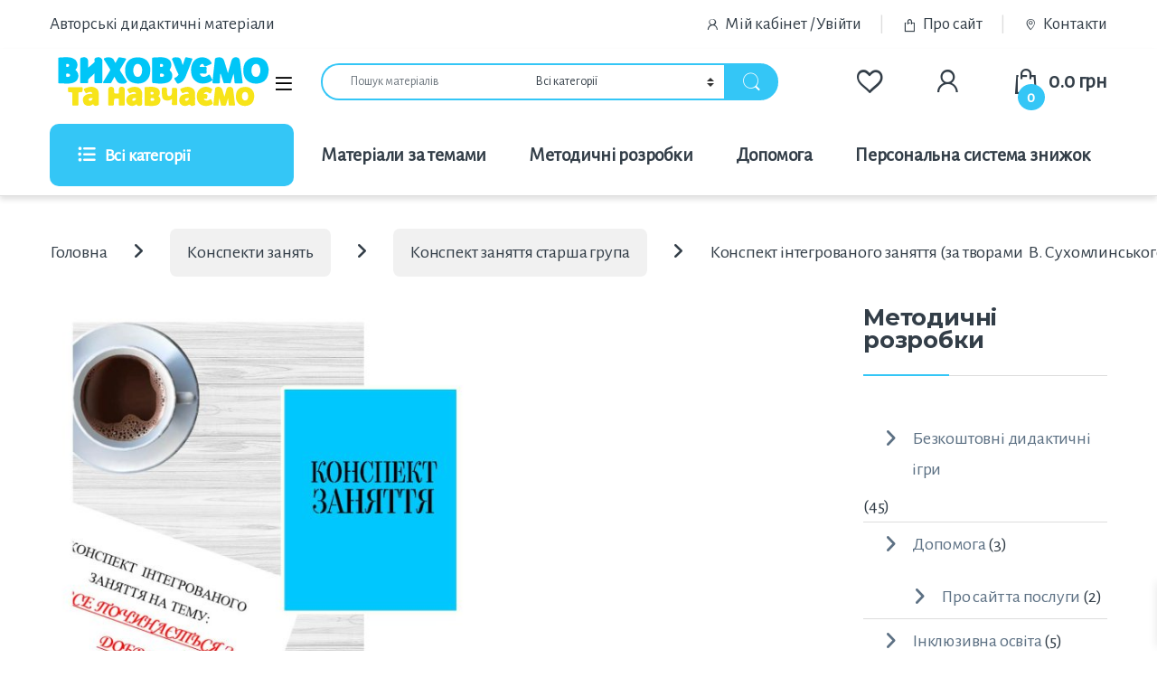

--- FILE ---
content_type: text/html; charset=UTF-8
request_url: https://doshkilnyk.in.ua/22374-2/
body_size: 44819
content:
<!DOCTYPE html><html
lang=uk><head><meta
charset="UTF-8"><meta
name="viewport" content="width=device-width, initial-scale=1"><link
rel=profile href=http://gmpg.org/xfn/11><link
rel=pingback href=https://doshkilnyk.in.ua/xmlrpc.php> <script>document.documentElement.className = document.documentElement.className + ' yes-js js_active js'</script> <title>Конспект інтегрованого заняття (за творами  В. Сухомлинського) &quot;Все починається з добра&quot; - 💙💛Виховуємо та навчаємо📖</title><meta
name='robots' content='max-image-preview:large'><style>img:is([sizes="auto" i], [sizes^="auto," i]){contain-intrinsic-size:3000px 1500px}</style><meta
name="robots" content="max-snippet:-1, max-image-preview:large, max-video-preview:-1"><link
rel=canonical href=https://doshkilnyk.in.ua/22374-2/ ><meta
property="og:locale" content="uk_UA"><meta
property="og:type" content="article"><meta
property="og:title" content="Конспект інтегрованого заняття (за творами  В. Сухомлинського) &quot;Все починається з добра&quot; - 💙💛Виховуємо та навчаємо📖"><meta
property="og:description" content="Конспект інтегрованого заняття (за творами  В. Сухомлинського) &#8220;Все починається з добра&#8221; Сертифікат № DS001 Відомості про автора: Чернецька Катерина Вікторівна Вихователь ЗДО Романівський центр  розвитку дитини, смт.Романів Для кого призначений:Дошкільники,"><meta
property="og:url" content="https://doshkilnyk.in.ua/22374-2/"><meta
property="og:site_name" content="💙💛Виховуємо та навчаємо📖"><meta
property="article:publisher" content="//www.facebook.com/doshkilnyk.in.ua/"><meta
property="article:tag" content="6-й рік"><meta
property="article:section" content="Конспекти занять"><meta
property="article:published_time" content="2019-07-26T11:13:25+00:00"><meta
property="article:modified_time" content="2023-06-12T11:41:25+00:00"><meta
property="og:updated_time" content="2023-06-12T11:41:25+00:00"><meta
property="og:image" content="https://doshkilnyk.in.ua/wp-content/uploads/2019/07/zanyattya-312.jpg"><meta
property="og:image:secure_url" content="https://doshkilnyk.in.ua/wp-content/uploads/2019/07/zanyattya-312.jpg"><meta
property="og:image:width" content="1080"><meta
property="og:image:height" content="1080"><meta
name="twitter:card" content="summary_large_image"><meta
name="twitter:description" content="Конспект інтегрованого заняття (за творами  В. Сухомлинського) &#8220;Все починається з добра&#8221; Сертифікат № DS001 Відомості про автора: Чернецька Катерина Вікторівна Вихователь ЗДО Романівський центр  розвитку дитини, смт.Романів Для кого призначений:Дошкільники,"><meta
name="twitter:title" content="Конспект інтегрованого заняття (за творами  В. Сухомлинського) &quot;Все починається з добра&quot; - 💙💛Виховуємо та навчаємо📖"><meta
name="twitter:image" content="https://doshkilnyk.in.ua/wp-content/uploads/2019/07/zanyattya-312.jpg"> <script type=application/ld+json class='yoast-schema-graph yoast-schema-graph--main'>{"@context":"https://schema.org","@graph":[{"@type":"WebSite","@id":"https://doshkilnyk.in.ua/#website","url":"https://doshkilnyk.in.ua/","name":"\ud83d\udc99\ud83d\udc9b\u0412\u0438\u0445\u043e\u0432\u0443\u0454\u043c\u043e \u0442\u0430 \u043d\u0430\u0432\u0447\u0430\u0454\u043c\u043e\ud83d\udcd6","description":"\u0420\u0435\u0441\u0443\u0440\u0441 \u0431\u0443\u0434\u0435 \u043a\u043e\u0440\u0438\u0441\u043d\u0438\u043c \u0434\u043b\u044f \u0442\u0438\u0445, \u0445\u0442\u043e \u0437\u0430\u0439\u043c\u0430\u0454\u0442\u044c\u0441\u044f \u0440\u043e\u0437\u0432\u0438\u0442\u043a\u043e\u043c \u0434\u0456\u0442\u0435\u0439 \u2013 \u0431\u0430\u0442\u044c\u043a\u0430\u043c, \u0432\u0438\u0445\u043e\u0432\u0430\u0442\u0435\u043b\u044f\u043c \u0442\u0430 \u0441\u043f\u0435\u0446\u0456\u0430\u043b\u0456\u0441\u0442\u0430\u043c, \u044f\u043a\u0456 \u043c\u0430\u044e\u0442\u044c \u0432\u0456\u0434\u043d\u043e\u0448\u0435\u043d\u043d\u044f \u0434\u043e \u043e\u0441\u0432\u0456\u0442\u043d\u044c\u043e\u0433\u043e \u043f\u0440\u043e\u0446\u0435\u0441\u0443.","potentialAction":{"@type":"SearchAction","target":"https://doshkilnyk.in.ua/?s={search_term_string}","query-input":"required name=search_term_string"}},{"@type":"ImageObject","@id":"https://doshkilnyk.in.ua/22374-2/#primaryimage","url":"https://doshkilnyk.in.ua/wp-content/uploads/2019/07/zanyattya-312.jpg","width":1080,"height":1080},{"@type":"WebPage","@id":"https://doshkilnyk.in.ua/22374-2/#webpage","url":"https://doshkilnyk.in.ua/22374-2/","inLanguage":"uk","name":"\u041a\u043e\u043d\u0441\u043f\u0435\u043a\u0442 \u0456\u043d\u0442\u0435\u0433\u0440\u043e\u0432\u0430\u043d\u043e\u0433\u043e \u0437\u0430\u043d\u044f\u0442\u0442\u044f (\u0437\u0430 \u0442\u0432\u043e\u0440\u0430\u043c\u0438\u00a0 \u0412. \u0421\u0443\u0445\u043e\u043c\u043b\u0438\u043d\u0441\u044c\u043a\u043e\u0433\u043e) &quot;\u0412\u0441\u0435 \u043f\u043e\u0447\u0438\u043d\u0430\u0454\u0442\u044c\u0441\u044f \u0437 \u0434\u043e\u0431\u0440\u0430&quot; - \ud83d\udc99\ud83d\udc9b\u0412\u0438\u0445\u043e\u0432\u0443\u0454\u043c\u043e \u0442\u0430 \u043d\u0430\u0432\u0447\u0430\u0454\u043c\u043e\ud83d\udcd6","isPartOf":{"@id":"https://doshkilnyk.in.ua/#website"},"primaryImageOfPage":{"@id":"https://doshkilnyk.in.ua/22374-2/#primaryimage"},"datePublished":"2019-07-26T11:13:25+00:00","dateModified":"2023-06-12T11:41:25+00:00","author":{"@id":"https://doshkilnyk.in.ua/#/schema/person/3bfc080cb1f9204be4d1771d0c63820e"}},{"@type":["Person"],"@id":"https://doshkilnyk.in.ua/#/schema/person/3bfc080cb1f9204be4d1771d0c63820e","name":"Anhelina","image":{"@type":"ImageObject","@id":"https://doshkilnyk.in.ua/#authorlogo","url":"https://doshkilnyk.in.ua/wp-content/uploads/nsl_avatars/a6025b649b21565d4c32bcf9aad2d20c.png","caption":"Anhelina"},"sameAs":[]}]}</script> <link
rel=dns-prefetch href=//fonts.googleapis.com><link
rel=preconnect href=https://fonts.gstatic.com crossorigin><link
rel=alternate type=application/rss+xml title="💙💛Виховуємо та навчаємо📖 &raquo; стрічка" href=https://doshkilnyk.in.ua/feed/ ><link
rel=alternate type=application/rss+xml title="💙💛Виховуємо та навчаємо📖 &raquo; Канал коментарів" href=https://doshkilnyk.in.ua/comments/feed/ ><link
rel=alternate type=application/rss+xml title="💙💛Виховуємо та навчаємо📖 &raquo; Конспект інтегрованого заняття (за творами  В. Сухомлинського) &#8220;Все починається з добра&#8221; Канал коментарів" href=https://doshkilnyk.in.ua/22374-2/feed/ ><style id=classic-theme-styles-inline-css>/*! This file is auto-generated */
.wp-block-button__link{color:#fff;background-color:#32373c;border-radius:9999px;box-shadow:none;text-decoration:none;padding:calc(.667em + 2px) calc(1.333em + 2px);font-size:1.125em}.wp-block-file__button{background:#32373c;color:#fff;text-decoration:none}</style><style id=safe-svg-svg-icon-style-inline-css>.safe-svg-cover{text-align:center}.safe-svg-cover .safe-svg-inside{display:inline-block;max-width:100%}.safe-svg-cover
svg{fill:currentColor;height:100%;max-height:100%;max-width:100%;width:100%}</style><style id=global-styles-inline-css>/*<![CDATA[*/:root{--wp--preset--aspect-ratio--square:1;--wp--preset--aspect-ratio--4-3:4/3;--wp--preset--aspect-ratio--3-4:3/4;--wp--preset--aspect-ratio--3-2:3/2;--wp--preset--aspect-ratio--2-3:2/3;--wp--preset--aspect-ratio--16-9:16/9;--wp--preset--aspect-ratio--9-16:9/16;--wp--preset--color--black:#000;--wp--preset--color--cyan-bluish-gray:#abb8c3;--wp--preset--color--white:#fff;--wp--preset--color--pale-pink:#f78da7;--wp--preset--color--vivid-red:#cf2e2e;--wp--preset--color--luminous-vivid-orange:#ff6900;--wp--preset--color--luminous-vivid-amber:#fcb900;--wp--preset--color--light-green-cyan:#7bdcb5;--wp--preset--color--vivid-green-cyan:#00d084;--wp--preset--color--pale-cyan-blue:#8ed1fc;--wp--preset--color--vivid-cyan-blue:#0693e3;--wp--preset--color--vivid-purple:#9b51e0;--wp--preset--gradient--vivid-cyan-blue-to-vivid-purple:linear-gradient(135deg,rgba(6,147,227,1) 0%,rgb(155,81,224) 100%);--wp--preset--gradient--light-green-cyan-to-vivid-green-cyan:linear-gradient(135deg,rgb(122,220,180) 0%,rgb(0,208,130) 100%);--wp--preset--gradient--luminous-vivid-amber-to-luminous-vivid-orange:linear-gradient(135deg,rgba(252,185,0,1) 0%,rgba(255,105,0,1) 100%);--wp--preset--gradient--luminous-vivid-orange-to-vivid-red:linear-gradient(135deg,rgba(255,105,0,1) 0%,rgb(207,46,46) 100%);--wp--preset--gradient--very-light-gray-to-cyan-bluish-gray:linear-gradient(135deg,rgb(238,238,238) 0%,rgb(169,184,195) 100%);--wp--preset--gradient--cool-to-warm-spectrum:linear-gradient(135deg,rgb(74,234,220) 0%,rgb(151,120,209) 20%,rgb(207,42,186) 40%,rgb(238,44,130) 60%,rgb(251,105,98) 80%,rgb(254,248,76) 100%);--wp--preset--gradient--blush-light-purple:linear-gradient(135deg,rgb(255,206,236) 0%,rgb(152,150,240) 100%);--wp--preset--gradient--blush-bordeaux:linear-gradient(135deg,rgb(254,205,165) 0%,rgb(254,45,45) 50%,rgb(107,0,62) 100%);--wp--preset--gradient--luminous-dusk:linear-gradient(135deg,rgb(255,203,112) 0%,rgb(199,81,192) 50%,rgb(65,88,208) 100%);--wp--preset--gradient--pale-ocean:linear-gradient(135deg,rgb(255,245,203) 0%,rgb(182,227,212) 50%,rgb(51,167,181) 100%);--wp--preset--gradient--electric-grass:linear-gradient(135deg,rgb(202,248,128) 0%,rgb(113,206,126) 100%);--wp--preset--gradient--midnight:linear-gradient(135deg,rgb(2,3,129) 0%,rgb(40,116,252) 100%);--wp--preset--font-size--small:13px;--wp--preset--font-size--medium:20px;--wp--preset--font-size--large:36px;--wp--preset--font-size--x-large:42px;--wp--preset--spacing--20:0.44rem;--wp--preset--spacing--30:0.67rem;--wp--preset--spacing--40:1rem;--wp--preset--spacing--50:1.5rem;--wp--preset--spacing--60:2.25rem;--wp--preset--spacing--70:3.38rem;--wp--preset--spacing--80:5.06rem;--wp--preset--shadow--natural:6px 6px 9px rgba(0, 0, 0, 0.2);--wp--preset--shadow--deep:12px 12px 50px rgba(0, 0, 0, 0.4);--wp--preset--shadow--sharp:6px 6px 0px rgba(0, 0, 0, 0.2);--wp--preset--shadow--outlined:6px 6px 0px -3px rgba(255, 255, 255, 1), 6px 6px rgba(0, 0, 0, 1);--wp--preset--shadow--crisp:6px 6px 0px rgba(0, 0, 0, 1)}:where(.is-layout-flex){gap:0.5em}:where(.is-layout-grid){gap:0.5em}body .is-layout-flex{display:flex}.is-layout-flex{flex-wrap:wrap;align-items:center}.is-layout-flex>:is(*,div){margin:0}body .is-layout-grid{display:grid}.is-layout-grid>:is(*,div){margin:0}:where(.wp-block-columns.is-layout-flex){gap:2em}:where(.wp-block-columns.is-layout-grid){gap:2em}:where(.wp-block-post-template.is-layout-flex){gap:1.25em}:where(.wp-block-post-template.is-layout-grid){gap:1.25em}.has-black-color{color:var(--wp--preset--color--black) !important}.has-cyan-bluish-gray-color{color:var(--wp--preset--color--cyan-bluish-gray) !important}.has-white-color{color:var(--wp--preset--color--white) !important}.has-pale-pink-color{color:var(--wp--preset--color--pale-pink) !important}.has-vivid-red-color{color:var(--wp--preset--color--vivid-red) !important}.has-luminous-vivid-orange-color{color:var(--wp--preset--color--luminous-vivid-orange) !important}.has-luminous-vivid-amber-color{color:var(--wp--preset--color--luminous-vivid-amber) !important}.has-light-green-cyan-color{color:var(--wp--preset--color--light-green-cyan) !important}.has-vivid-green-cyan-color{color:var(--wp--preset--color--vivid-green-cyan) !important}.has-pale-cyan-blue-color{color:var(--wp--preset--color--pale-cyan-blue) !important}.has-vivid-cyan-blue-color{color:var(--wp--preset--color--vivid-cyan-blue) !important}.has-vivid-purple-color{color:var(--wp--preset--color--vivid-purple) !important}.has-black-background-color{background-color:var(--wp--preset--color--black) !important}.has-cyan-bluish-gray-background-color{background-color:var(--wp--preset--color--cyan-bluish-gray) !important}.has-white-background-color{background-color:var(--wp--preset--color--white) !important}.has-pale-pink-background-color{background-color:var(--wp--preset--color--pale-pink) !important}.has-vivid-red-background-color{background-color:var(--wp--preset--color--vivid-red) !important}.has-luminous-vivid-orange-background-color{background-color:var(--wp--preset--color--luminous-vivid-orange) !important}.has-luminous-vivid-amber-background-color{background-color:var(--wp--preset--color--luminous-vivid-amber) !important}.has-light-green-cyan-background-color{background-color:var(--wp--preset--color--light-green-cyan) !important}.has-vivid-green-cyan-background-color{background-color:var(--wp--preset--color--vivid-green-cyan) !important}.has-pale-cyan-blue-background-color{background-color:var(--wp--preset--color--pale-cyan-blue) !important}.has-vivid-cyan-blue-background-color{background-color:var(--wp--preset--color--vivid-cyan-blue) !important}.has-vivid-purple-background-color{background-color:var(--wp--preset--color--vivid-purple) !important}.has-black-border-color{border-color:var(--wp--preset--color--black) !important}.has-cyan-bluish-gray-border-color{border-color:var(--wp--preset--color--cyan-bluish-gray) !important}.has-white-border-color{border-color:var(--wp--preset--color--white) !important}.has-pale-pink-border-color{border-color:var(--wp--preset--color--pale-pink) !important}.has-vivid-red-border-color{border-color:var(--wp--preset--color--vivid-red) !important}.has-luminous-vivid-orange-border-color{border-color:var(--wp--preset--color--luminous-vivid-orange) !important}.has-luminous-vivid-amber-border-color{border-color:var(--wp--preset--color--luminous-vivid-amber) !important}.has-light-green-cyan-border-color{border-color:var(--wp--preset--color--light-green-cyan) !important}.has-vivid-green-cyan-border-color{border-color:var(--wp--preset--color--vivid-green-cyan) !important}.has-pale-cyan-blue-border-color{border-color:var(--wp--preset--color--pale-cyan-blue) !important}.has-vivid-cyan-blue-border-color{border-color:var(--wp--preset--color--vivid-cyan-blue) !important}.has-vivid-purple-border-color{border-color:var(--wp--preset--color--vivid-purple) !important}.has-vivid-cyan-blue-to-vivid-purple-gradient-background{background:var(--wp--preset--gradient--vivid-cyan-blue-to-vivid-purple) !important}.has-light-green-cyan-to-vivid-green-cyan-gradient-background{background:var(--wp--preset--gradient--light-green-cyan-to-vivid-green-cyan) !important}.has-luminous-vivid-amber-to-luminous-vivid-orange-gradient-background{background:var(--wp--preset--gradient--luminous-vivid-amber-to-luminous-vivid-orange) !important}.has-luminous-vivid-orange-to-vivid-red-gradient-background{background:var(--wp--preset--gradient--luminous-vivid-orange-to-vivid-red) !important}.has-very-light-gray-to-cyan-bluish-gray-gradient-background{background:var(--wp--preset--gradient--very-light-gray-to-cyan-bluish-gray) !important}.has-cool-to-warm-spectrum-gradient-background{background:var(--wp--preset--gradient--cool-to-warm-spectrum) !important}.has-blush-light-purple-gradient-background{background:var(--wp--preset--gradient--blush-light-purple) !important}.has-blush-bordeaux-gradient-background{background:var(--wp--preset--gradient--blush-bordeaux) !important}.has-luminous-dusk-gradient-background{background:var(--wp--preset--gradient--luminous-dusk) !important}.has-pale-ocean-gradient-background{background:var(--wp--preset--gradient--pale-ocean) !important}.has-electric-grass-gradient-background{background:var(--wp--preset--gradient--electric-grass) !important}.has-midnight-gradient-background{background:var(--wp--preset--gradient--midnight) !important}.has-small-font-size{font-size:var(--wp--preset--font-size--small) !important}.has-medium-font-size{font-size:var(--wp--preset--font-size--medium) !important}.has-large-font-size{font-size:var(--wp--preset--font-size--large) !important}.has-x-large-font-size{font-size:var(--wp--preset--font-size--x-large) !important}:where(.wp-block-post-template.is-layout-flex){gap:1.25em}:where(.wp-block-post-template.is-layout-grid){gap:1.25em}:where(.wp-block-columns.is-layout-flex){gap:2em}:where(.wp-block-columns.is-layout-grid){gap:2em}:root :where(.wp-block-pullquote){font-size:1.5em;line-height:1.6}/*]]>*/</style><link
rel=stylesheet href=https://doshkilnyk.in.ua/wp-content/cache/minify/4c431.css media=all><style id=contact-form-7-inline-css>.wpcf7 .wpcf7-recaptcha
iframe{margin-bottom:0}.wpcf7 .wpcf7-recaptcha[data-align="center"]>div{margin:0
auto}.wpcf7 .wpcf7-recaptcha[data-align="right"]>div{margin:0
0 0 auto}</style><link
rel=stylesheet href=https://doshkilnyk.in.ua/wp-content/cache/minify/96ba8.css media=all><style id=woocommerce-inline-inline-css>.woocommerce form .form-row
.required{visibility:visible}</style><link
rel=stylesheet href=https://doshkilnyk.in.ua/wp-content/cache/minify/e0aa0.css media=all><style id=xoo-wsc-style-inline-css>.xoo-wsc-ft-buttons-cont a.xoo-wsc-ft-btn, .xoo-wsc-container .xoo-wsc-btn{background-color:#34c6f6;color:#fff;border:2px
solid #34c6f6;padding:10px
20px}.xoo-wsc-ft-buttons-cont a.xoo-wsc-ft-btn:hover, .xoo-wsc-container .xoo-wsc-btn:hover{background-color:#fff;color:#000;border:2px
solid #000}.xoo-wsc-footer{background-color:#fff;color:#000;padding:10px
20px;box-shadow:0 -5px 10px #0000001a}.xoo-wsc-footer, .xoo-wsc-footer a, .xoo-wsc-footer
.amount{font-size:20px}.xoo-wsc-btn
.amount{color:#fff}.xoo-wsc-btn:hover
.amount{color:#000}.xoo-wsc-ft-buttons-cont{grid-template-columns:auto}.xoo-wsc-basket{bottom:70px;right:0px;background-color:#fff;color:#34c6f6;box-shadow:0 1px 4px 0;border-radius:50%;display:none;width:60px;height:60px}.xoo-wsc-bki{font-size:30px}.xoo-wsc-items-count{top:-9px;left:-8px}.xoo-wsc-items-count,.xoo-wsch-items-count{background-color:#34c6f6;color:#fff}.xoo-wsc-container,.xoo-wsc-slider{max-width:420px;right:-420px;top:0;bottom:0;bottom:0;font-family:}.xoo-wsc-cart-active .xoo-wsc-container, .xoo-wsc-slider-active .xoo-wsc-slider{right:0}.xoo-wsc-cart-active .xoo-wsc-basket{right:420px}.xoo-wsc-slider{right:-420px}span.xoo-wsch-close{font-size:18px}.xoo-wsch-top{justify-content:center}span.xoo-wsch-close{right:10px}.xoo-wsch-text{font-size:16px}.xoo-wsc-header{color:#34c6f6;background-color:#fff;border-bottom:2px solid #eee;padding:15px
15px}.xoo-wsc-body{background-color:#fff}.xoo-wsc-products:not(.xoo-wsc-pattern-card), .xoo-wsc-products:not(.xoo-wsc-pattern-card) span.amount, .xoo-wsc-products:not(.xoo-wsc-pattern-card) a{font-size:16px;color:#000}.xoo-wsc-products:not(.xoo-wsc-pattern-card) .xoo-wsc-product{padding:10px
10px;margin:10px
15px;border-radius:5px;box-shadow:0 2px 2px #00000005;background-color:#fff}.xoo-wsc-sum-col{justify-content:center}.xoo-wsc-sc-count{background-color:#000;color:#fff}.xoo-wsc-sc-bki{font-size:28px;color:#000}.xoo-wsc-sc-cont{color:#000}.xoo-wsc-product
dl.variation{display:block}.xoo-wsc-product-cont{padding:10px
10px}.xoo-wsc-products:not(.xoo-wsc-pattern-card) .xoo-wsc-img-col{width:25%}.xoo-wsc-pattern-card .xoo-wsc-img-col
img{max-width:100%;height:auto}.xoo-wsc-products:not(.xoo-wsc-pattern-card) .xoo-wsc-sum-col{width:75%}.xoo-wsc-pattern-card .xoo-wsc-product-cont{width:50%}@media only screen and (max-width: 600px){.xoo-wsc-pattern-card .xoo-wsc-product-cont{width:50%}}.xoo-wsc-pattern-card .xoo-wsc-product{border:0;box-shadow:0px 10px 15px -12px #0000001a}.xoo-wsc-sm-front{background-color:#eee}.xoo-wsc-pattern-card,.xoo-wsc-sm-front{border-bottom-left-radius:5px;border-bottom-right-radius:5px}.xoo-wsc-pattern-card, .xoo-wsc-img-col img,.xoo-wsc-img-col,.xoo-wsc-sm-back-cont{border-top-left-radius:5px;border-top-right-radius:5px}.xoo-wsc-sm-back{background-color:#fff}.xoo-wsc-pattern-card, .xoo-wsc-pattern-card a, .xoo-wsc-pattern-card
.amount{font-size:16px}.xoo-wsc-sm-front, .xoo-wsc-sm-front a, .xoo-wsc-sm-front
.amount{color:#000}.xoo-wsc-sm-back, .xoo-wsc-sm-back a, .xoo-wsc-sm-back
.amount{color:#000}.magictime{animation-duration:0.5s}span.xoo-wsch-items-count{height:20px;line-height:20px;width:20px}span.xoo-wsch-icon{font-size:30px}.xoo-wsc-smr-del{font-size:16px}.xoo-wsc-sm-info .xoo-wsc-qty-price, .xoo-wsc-body
span.amount{font-size:12px;color:#34c6f6}.xoo-wsc-pname a:hover{color:#34c6f6}span.xoo-wsc-smr-del{color:red}.xoo-wsc-ft-buttons-cont a.xoo-wsc-ft-btn{margin-top:0;color:#fff;width:auto;text-indent:0;font-weight:700;font-size:16px;border-radius:1.4em}</style><link
rel=stylesheet href=https://doshkilnyk.in.ua/wp-content/cache/minify/c4b19.css media=all><link
rel=preload as=style href="https://fonts.googleapis.com/css?family=Montserrat:700%7CAlegreya%20Sans&#038;subset=cyrillic&#038;display=swap&#038;ver=1767291099"><link
rel=stylesheet href="https://fonts.googleapis.com/css?family=Montserrat:700%7CAlegreya%20Sans&#038;subset=cyrillic&#038;display=swap&#038;ver=1767291099" media=print onload="this.media='all'"><noscript><link
rel=stylesheet href="https://fonts.googleapis.com/css?family=Montserrat:700%7CAlegreya%20Sans&#038;subset=cyrillic&#038;display=swap&#038;ver=1767291099"></noscript><script>window._nslDOMReady = (function () {
                const executedCallbacks = new Set();
            
                return function (callback) {
                    /**
                    * Third parties might dispatch DOMContentLoaded events, so we need to ensure that we only run our callback once!
                    */
                    if (executedCallbacks.has(callback)) return;
            
                    const wrappedCallback = function () {
                        if (executedCallbacks.has(callback)) return;
                        executedCallbacks.add(callback);
                        callback();
                    };
            
                    if (document.readyState === "complete" || document.readyState === "interactive") {
                        wrappedCallback();
                    } else {
                        document.addEventListener("DOMContentLoaded", wrappedCallback);
                    }
                };
            })();</script><script src=https://doshkilnyk.in.ua/wp-includes/js/jquery/jquery.min.js id=jquery-core-js></script> <script src=https://doshkilnyk.in.ua/wp-includes/js/jquery/jquery-migrate.min.js id=jquery-migrate-js></script> <script src=https://doshkilnyk.in.ua/wp-content/plugins/woocommerce/assets/js/jquery-blockui/jquery.blockUI.min.js id=wc-jquery-blockui-js data-wp-strategy=defer></script> <script id=wc-add-to-cart-js-extra>var wc_add_to_cart_params = {"ajax_url":"\/wp-admin\/admin-ajax.php","wc_ajax_url":"\/?wc-ajax=%%endpoint%%","i18n_view_cart":"\u041f\u0435\u0440\u0435\u0433\u043b\u044f\u043d\u0443\u0442\u0438 \u043a\u043e\u0448\u0438\u043a","cart_url":"https:\/\/doshkilnyk.in.ua\/cart\/","is_cart":"","cart_redirect_after_add":"no"};</script> <script src=https://doshkilnyk.in.ua/wp-content/plugins/woocommerce/assets/js/frontend/add-to-cart.min.js id=wc-add-to-cart-js data-wp-strategy=defer></script> <script src=https://doshkilnyk.in.ua/wp-content/plugins/woocommerce/assets/js/js-cookie/js.cookie.min.js id=wc-js-cookie-js defer=defer data-wp-strategy=defer></script> <script id=woocommerce-js-extra>var woocommerce_params = {"ajax_url":"\/wp-admin\/admin-ajax.php","wc_ajax_url":"\/?wc-ajax=%%endpoint%%","i18n_password_show":"\u041f\u043e\u043a\u0430\u0437\u0430\u0442\u0438 \u043f\u0430\u0440\u043e\u043b\u044c","i18n_password_hide":"\u0421\u0445\u043e\u0432\u0430\u0442\u0438 \u043f\u0430\u0440\u043e\u043b\u044c"};</script> <script src=https://doshkilnyk.in.ua/wp-content/plugins/woocommerce/assets/js/frontend/woocommerce.min.js id=woocommerce-js defer=defer data-wp-strategy=defer></script> <script src=https://doshkilnyk.in.ua/wp-content/plugins/js_composer/assets/js/vendors/woocommerce-add-to-cart.js id=vc_woocommerce-add-to-cart-js-js></script> <script id=wc-cart-fragments-js-extra>var wc_cart_fragments_params = {"ajax_url":"\/wp-admin\/admin-ajax.php","wc_ajax_url":"\/?wc-ajax=%%endpoint%%","cart_hash_key":"wc_cart_hash_961dc6e591af4a985421a404ec70361d","fragment_name":"wc_fragments_961dc6e591af4a985421a404ec70361d","request_timeout":"5000"};</script> <script src=https://doshkilnyk.in.ua/wp-content/plugins/woocommerce/assets/js/frontend/cart-fragments.min.js id=wc-cart-fragments-js defer=defer data-wp-strategy=defer></script> <script src=https://doshkilnyk.in.ua/wp-content/plugins/tatvic_actionable-google-analytics/public/js/actionable-google-analytics-public.js id=actionable-google-analytics-js></script> <script></script><link
rel=https://api.w.org/ href=https://doshkilnyk.in.ua/wp-json/ ><link
rel=alternate title=JSON type=application/json href=https://doshkilnyk.in.ua/wp-json/wp/v2/posts/22374><link
rel=EditURI type=application/rsd+xml title=RSD href=https://doshkilnyk.in.ua/xmlrpc.php?rsd><link
rel=shortlink href='https://doshkilnyk.in.ua/?p=22374'><link
rel=alternate title="oEmbed (JSON)" type=application/json+oembed href="https://doshkilnyk.in.ua/wp-json/oembed/1.0/embed?url=https%3A%2F%2Fdoshkilnyk.in.ua%2F22374-2%2F"><link
rel=alternate title="oEmbed (XML)" type=text/xml+oembed href="https://doshkilnyk.in.ua/wp-json/oembed/1.0/embed?url=https%3A%2F%2Fdoshkilnyk.in.ua%2F22374-2%2F&#038;format=xml"><meta
name="generator" content="Redux 4.5.10"> <script>window.WCUS_APP_STATE = [];</script> 
 <script>var _paq = window._paq = window._paq || [];
  /* tracker methods like "setCustomDimension" should be called before "trackPageView" */
  _paq.push(['trackPageView']);
  _paq.push(['enableLinkTracking']);
  (function() {
    var u="//data.motelnytskyi.in.ua/";
    _paq.push(['setTrackerUrl', u+'matomo.php']);
    _paq.push(['setSiteId', '1']);
    var d=document, g=d.createElement('script'), s=d.getElementsByTagName('script')[0];
    g.async=true; g.src=u+'matomo.js'; s.parentNode.insertBefore(g,s);
  })();</script>  <script>(function(c,l,a,r,i,t,y){
        c[a]=c[a]||function(){(c[a].q=c[a].q||[]).push(arguments)};
        t=l.createElement(r);t.async=1;t.src="https://www.clarity.ms/tag/"+i;
        y=l.getElementsByTagName(r)[0];y.parentNode.insertBefore(t,y);
    })(window, document, "clarity", "script", "mpqhqk1wrs");</script> <noscript><style>.woocommerce-product-gallery{opacity:1 !important}</style></noscript> <script>var method_analytics = false;var ga_ua_ana = false;var method_gtag = false;var ga_ga4 = false;var ga_measurment_id = false;var ga_both = false;</script> <script async src="https://www.googletagmanager.com/gtag/js?id=G-JM0LQ9SC6Z"></script> <script>window.dataLayer = window.dataLayer || [];
                function gtag(){dataLayer.push(arguments);}
                gtag("js", new Date());
            
                gtag("config", "G-JM0LQ9SC6Z");</script> 
<noscript><iframe
src="//www.googletagmanager.com/ns.html?id=GTM-PK3RKG5"
height=0 width=0 style=display:none;visibility:hidden></iframe></noscript> <script>(function(w,d,s,l,i){w[l]=w[l]||[];w[l].push({"gtm.start":
         new Date().getTime(),event:"gtm.js"});var f=d.getElementsByTagName(s)[0],
         j=d.createElement(s),dl=l!="dataLayer"?"&l="+l:"";j.async=true;j.src=
         "//www.googletagmanager.com/gtm.js?id="+i+dl;f.parentNode.insertBefore(j,f);
         })(window,document,"script","dataLayer","GTM-PK3RKG5");</script> <meta
name="generator" content="Powered by WPBakery Page Builder - drag and drop page builder for WordPress."><meta
name="generator" content="Powered by Slider Revolution 6.6.5 - responsive, Mobile-Friendly Slider Plugin for WordPress with comfortable drag and drop interface."> <script>function setREVStartSize(e){
			//window.requestAnimationFrame(function() {
				window.RSIW = window.RSIW===undefined ? window.innerWidth : window.RSIW;
				window.RSIH = window.RSIH===undefined ? window.innerHeight : window.RSIH;
				try {
					var pw = document.getElementById(e.c).parentNode.offsetWidth,
						newh;
					pw = pw===0 || isNaN(pw) || (e.l=="fullwidth" || e.layout=="fullwidth") ? window.RSIW : pw;
					e.tabw = e.tabw===undefined ? 0 : parseInt(e.tabw);
					e.thumbw = e.thumbw===undefined ? 0 : parseInt(e.thumbw);
					e.tabh = e.tabh===undefined ? 0 : parseInt(e.tabh);
					e.thumbh = e.thumbh===undefined ? 0 : parseInt(e.thumbh);
					e.tabhide = e.tabhide===undefined ? 0 : parseInt(e.tabhide);
					e.thumbhide = e.thumbhide===undefined ? 0 : parseInt(e.thumbhide);
					e.mh = e.mh===undefined || e.mh=="" || e.mh==="auto" ? 0 : parseInt(e.mh,0);
					if(e.layout==="fullscreen" || e.l==="fullscreen")
						newh = Math.max(e.mh,window.RSIH);
					else{
						e.gw = Array.isArray(e.gw) ? e.gw : [e.gw];
						for (var i in e.rl) if (e.gw[i]===undefined || e.gw[i]===0) e.gw[i] = e.gw[i-1];
						e.gh = e.el===undefined || e.el==="" || (Array.isArray(e.el) && e.el.length==0)? e.gh : e.el;
						e.gh = Array.isArray(e.gh) ? e.gh : [e.gh];
						for (var i in e.rl) if (e.gh[i]===undefined || e.gh[i]===0) e.gh[i] = e.gh[i-1];
											
						var nl = new Array(e.rl.length),
							ix = 0,
							sl;
						e.tabw = e.tabhide>=pw ? 0 : e.tabw;
						e.thumbw = e.thumbhide>=pw ? 0 : e.thumbw;
						e.tabh = e.tabhide>=pw ? 0 : e.tabh;
						e.thumbh = e.thumbhide>=pw ? 0 : e.thumbh;
						for (var i in e.rl) nl[i] = e.rl[i]<window.RSIW ? 0 : e.rl[i];
						sl = nl[0];
						for (var i in nl) if (sl>nl[i] && nl[i]>0) { sl = nl[i]; ix=i;}
						var m = pw>(e.gw[ix]+e.tabw+e.thumbw) ? 1 : (pw-(e.tabw+e.thumbw)) / (e.gw[ix]);
						newh =  (e.gh[ix] * m) + (e.tabh + e.thumbh);
					}
					var el = document.getElementById(e.c);
					if (el!==null && el) el.style.height = newh+"px";
					el = document.getElementById(e.c+"_wrapper");
					if (el!==null && el) {
						el.style.height = newh+"px";
						el.style.display = "block";
					}
				} catch(e){
					console.log("Failure at Presize of Slider:" + e)
				}
			//});
		  };</script> <style>div.nsl-container[data-align="left"]{text-align:left}div.nsl-container[data-align="center"]{text-align:center}div.nsl-container[data-align="right"]{text-align:right}div.nsl-container div.nsl-container-buttons a[data-plugin="nsl"]{text-decoration:none;box-shadow:none;border:0}div.nsl-container .nsl-container-buttons{display:flex;padding:5px
0}div.nsl-container.nsl-container-block .nsl-container-buttons{display:inline-grid;grid-template-columns:minmax(145px, auto)}div.nsl-container-block-fullwidth .nsl-container-buttons{flex-flow:column;align-items:center}div.nsl-container-block-fullwidth .nsl-container-buttons a,
div.nsl-container-block .nsl-container-buttons
a{flex:1 1 auto;display:block;margin:5px
0;width:100%}div.nsl-container-inline{margin:-5px;text-align:left}div.nsl-container-inline .nsl-container-buttons{justify-content:center;flex-wrap:wrap}div.nsl-container-inline .nsl-container-buttons
a{margin:5px;display:inline-block}div.nsl-container-grid .nsl-container-buttons{flex-flow:row;align-items:center;flex-wrap:wrap}div.nsl-container-grid .nsl-container-buttons
a{flex:1 1 auto;display:block;margin:5px;max-width:280px;width:100%}@media only screen and (min-width: 650px){div.nsl-container-grid .nsl-container-buttons
a{width:auto}}div.nsl-container .nsl-button{cursor:pointer;vertical-align:top;border-radius:4px}div.nsl-container .nsl-button-default{color:#fff;display:flex}div.nsl-container .nsl-button-icon{display:inline-block}div.nsl-container .nsl-button-svg-container{flex:0 0 auto;padding:8px;display:flex;align-items:center}div.nsl-container
svg{height:24px;width:24px;vertical-align:top}div.nsl-container .nsl-button-default div.nsl-button-label-container{margin:0
24px 0 12px;padding:10px
0;font-family:Helvetica,Arial,sans-serif;font-size:16px;line-height:20px;letter-spacing: .25px;overflow:hidden;text-align:center;text-overflow:clip;white-space:nowrap;flex:1 1 auto;-webkit-font-smoothing:antialiased;-moz-osx-font-smoothing:grayscale;text-transform:none;display:inline-block}div.nsl-container .nsl-button-google[data-skin="light"]{box-shadow:inset 0 0 0 1px #747775;color:#1f1f1f}div.nsl-container .nsl-button-google[data-skin="dark"]{box-shadow:inset 0 0 0 1px #8E918F;color:#E3E3E3}div.nsl-container .nsl-button-google[data-skin="neutral"]{color:#1F1F1F}div.nsl-container .nsl-button-google div.nsl-button-label-container{font-family:"Roboto Medium",Roboto,Helvetica,Arial,sans-serif}div.nsl-container .nsl-button-apple .nsl-button-svg-container{padding:0
6px}div.nsl-container .nsl-button-apple .nsl-button-svg-container
svg{height:40px;width:auto}div.nsl-container .nsl-button-apple[data-skin="light"]{color:#000;box-shadow:0 0 0 1px #000}div.nsl-container .nsl-button-facebook[data-skin="white"]{color:#000;box-shadow:inset 0 0 0 1px #000}div.nsl-container .nsl-button-facebook[data-skin="light"]{color:#1877F2;box-shadow:inset 0 0 0 1px #1877F2}div.nsl-container .nsl-button-spotify[data-skin="white"]{color:#191414;box-shadow:inset 0 0 0 1px #191414}div.nsl-container .nsl-button-apple div.nsl-button-label-container{font-size:17px;font-family:-apple-system,BlinkMacSystemFont,"Segoe UI",Roboto,Helvetica,Arial,sans-serif,"Apple Color Emoji","Segoe UI Emoji","Segoe UI Symbol"}div.nsl-container .nsl-button-slack div.nsl-button-label-container{font-size:17px;font-family:-apple-system,BlinkMacSystemFont,"Segoe UI",Roboto,Helvetica,Arial,sans-serif,"Apple Color Emoji","Segoe UI Emoji","Segoe UI Symbol"}div.nsl-container .nsl-button-slack[data-skin="light"]{color:#000;box-shadow:inset 0 0 0 1px #DDD}div.nsl-container .nsl-button-tiktok[data-skin="light"]{color:#161823;box-shadow:0 0 0 1px rgba(22, 24, 35, 0.12)}div.nsl-container .nsl-button-kakao{color:rgba(0, 0, 0, 0.85)}.nsl-clear{clear:both}.nsl-container{clear:both}.nsl-disabled-provider .nsl-button{filter:grayscale(1);opacity:0.8}div.nsl-container-inline[data-align="left"] .nsl-container-buttons{justify-content:flex-start}div.nsl-container-inline[data-align="center"] .nsl-container-buttons{justify-content:center}div.nsl-container-inline[data-align="right"] .nsl-container-buttons{justify-content:flex-end}div.nsl-container-grid[data-align="left"] .nsl-container-buttons{justify-content:flex-start}div.nsl-container-grid[data-align="center"] .nsl-container-buttons{justify-content:center}div.nsl-container-grid[data-align="right"] .nsl-container-buttons{justify-content:flex-end}div.nsl-container-grid[data-align="space-around"] .nsl-container-buttons{justify-content:space-around}div.nsl-container-grid[data-align="space-between"] .nsl-container-buttons{justify-content:space-between}#nsl-redirect-overlay{display:flex;flex-direction:column;justify-content:center;align-items:center;position:fixed;z-index:1000000;left:0;top:0;width:100%;height:100%;backdrop-filter:blur(1px);background-color:RGBA(0, 0, 0, .32);}#nsl-redirect-overlay-container{display:flex;flex-direction:column;justify-content:center;align-items:center;background-color:white;padding:30px;border-radius:10px}#nsl-redirect-overlay-spinner{content:'';display:block;margin:20px;border:9px
solid RGBA(0, 0, 0, .6);border-top:9px solid #fff;border-radius:50%;box-shadow:inset 0 0 0 1px RGBA(0, 0, 0, .6), 0 0 0 1px RGBA(0, 0, 0, .6);width:40px;height:40px;animation:nsl-loader-spin 2s linear infinite}@keyframes nsl-loader-spin{0%{transform:rotate(0deg)}to{transform:rotate(360deg)}}#nsl-redirect-overlay-title{font-family:-apple-system,BlinkMacSystemFont,"Segoe UI",Roboto,Oxygen-Sans,Ubuntu,Cantarell,"Helvetica Neue",sans-serif;font-size:18px;font-weight:bold;color:#3C434A}#nsl-redirect-overlay-text{font-family:-apple-system,BlinkMacSystemFont,"Segoe UI",Roboto,Oxygen-Sans,Ubuntu,Cantarell,"Helvetica Neue",sans-serif;text-align:center;font-size:14px;color:#3C434A}</style><style>#nsl-notices-fallback{position:fixed;right:10px;top:10px;z-index:10000}.admin-bar #nsl-notices-fallback{top:42px}#nsl-notices-fallback>div{position:relative;background:#fff;border-left:4px solid #fff;box-shadow:0 1px 1px 0 rgba(0, 0, 0, .1);margin:5px
15px 2px;padding:1px
20px}#nsl-notices-fallback>div.error{display:block;border-left-color:#dc3232}#nsl-notices-fallback>div.updated{display:block;border-left-color:#46b450}#nsl-notices-fallback
p{margin: .5em 0;padding:2px}#nsl-notices-fallback>div:after{position:absolute;right:5px;top:5px;content:'\00d7';display:block;height:16px;width:16px;line-height:16px;text-align:center;font-size:20px;cursor:pointer}</style><style>/*<![CDATA[*/.footer-call-us .call-us-icon i,
.header-support-info .support-icon i,
.header-support-inner .support-icon,
.widget_electro_products_filter .widget_layered_nav li > a:hover::before,
.widget_electro_products_filter .widget_layered_nav li > a:focus::before,
.widget_electro_products_filter .widget_product_categories li > a:hover::before,
.widget_electro_products_filter .widget_product_categories li > a:focus::before,
.widget_electro_products_filter .widget_layered_nav li.chosen > a::before,
.widget_electro_products_filter .widget_product_categories li.current-cat > a::before,
.features-list .media-left i,
.secondary-nav>.dropdown.open >a::before,
.secondary-nav>.dropdown.show >a::before,
p.stars a,
.top-bar.top-bar-v1 #menu-top-bar-left.nav-inline .menu-item > a i,
.handheld-footer .handheld-footer-bar .footer-call-us .call-us-text span,
.footer-v2 .handheld-footer .handheld-footer-bar .footer-call-us .call-us-text span,
.top-bar .menu-item.customer-support i,
.header-v13 .primary-nav-menu .nav-inline>.menu-item>a:hover,
.header-v13 .primary-nav-menu .nav-inline>.dropdown:hover > a,
.header-v13 .off-canvas-navigation-wrapper .navbar-toggler:hover,
.header-v13 .off-canvas-navigation-wrapper button:hover,
.header-v13 .off-canvas-navigation-wrapper.toggled .navbar-toggler:hover,
.header-v13 .off-canvas-navigation-wrapper.toggled button:hover{color:#34c6f6}.header-logo svg ellipse,
.footer-logo svg
ellipse{fill:#34c6f6}.primary-nav .nav-inline > .menu-item .dropdown-menu,
.primary-nav-menu .nav-inline > .menu-item .dropdown-menu,
.navbar-primary .navbar-nav > .menu-item .dropdown-menu,
.vertical-menu .menu-item-has-children > .dropdown-menu,
.departments-menu .menu-item-has-children:hover > .dropdown-menu,
.cat-nav .handheld>.mas-elementor-nav-menu--dropdown,
.top-bar .nav-inline > .menu-item .dropdown-menu,
.secondary-nav>.dropdown .dropdown-menu,
.header-v6 .vertical-menu .list-group-item > .dropdown-menu,
.best-selling-menu .nav-item>ul>li.electro-more-menu-item .dropdown-menu,
.home-v5-slider .tp-tab.selected .tp-tab-title:before,
.home-v5-slider .tp-tab.selected .tp-tab-title:after,
.header-v5 .electro-navigation .departments-menu-v2>.dropdown>.dropdown-menu,
.product-categories-list-with-header.v2 header .caption .section-title:after,
.primary-nav-menu .nav-inline >.menu-item .dropdown-menu,
.dropdown-menu-mini-cart,
.dropdown-menu-user-account,
.electro-navbar-primary .nav>.menu-item.menu-item-has-children .dropdown-menu,
.header-v6 .header-logo-area .departments-menu-v2 .departments-menu-v2-title+.dropdown-menu,
.departments-menu-v2 .departments-menu-v2-title+.dropdown-menu li.menu-item-has-children .dropdown-menu,
.secondary-nav-v6 .secondary-nav-v6-inner .sub-menu,
.secondary-nav-v6 .widget_nav_menu .sub-menu,
.header-v14 .primary-nav .mas-elementor-nav-menu>.menu-item>.dropdown-menu{border-top-color:#34c6f6}.columns-6-1 > ul.products > li.product .thumbnails > a:hover,
.primary-nav .nav-inline .yamm-fw.open > a::before,
.columns-6-1>ul.products.product-main-6-1 .electro-wc-product-gallery__wrapper .electro-wc-product-gallery__image.flex-active-slide img,
.single-product .electro-wc-product-gallery .electro-wc-product-gallery__wrapper .electro-wc-product-gallery__image.flex-active-slide img,
.products-6-1-with-categories-inner .product-main-6-1 .images .thumbnails a:hover,
.home-v5-slider .tp-tab.selected .tp-tab-title:after,
.electro-navbar .departments-menu-v2 .departments-menu-v2-title+.dropdown-menu li.menu-item-has-children>.dropdown-menu,
.product-main-6-1 .thumbnails>a:focus, .product-main-6-1 .thumbnails>a:hover,
.product-main-6-1 .thumbnails>a:focus, .product-main-6-1 .thumbnails>a:focus,
.product-main-6-1 .thumbnails>a:focus>img, .product-main-6-1 .thumbnails>a:hover>img,
.product-main-6-1 .thumbnails>a:focus>img, .product-main-6-1 .thumbnails>a:focus>img{border-bottom-color:#34c6f6}.navbar-primary,
.footer-newsletter,
.button:hover::before,
li.product:hover .button::before,
li.product:hover .added_to_cart::before,
.owl-item .product:hover .button::before,
.owl-item .product:hover .added_to_cart::before,
.widget_price_filter .ui-slider .ui-slider-handle,
.woocommerce-pagination ul.page-numbers > li a.current,
.woocommerce-pagination ul.page-numbers > li span.current,
.pagination ul.page-numbers > li a.current,
.pagination ul.page-numbers > li span.current,
.owl-dots .owl-dot.active,
.products-carousel-tabs .nav-link.active::before,
.deal-progress .progress-bar,
.products-2-1-2 .nav-link.active::before,
.products-4-1-4 .nav-link.active::before,
.da .da-action > a::after,
.header-v1 .navbar-search .input-group .btn,
.header-v3 .navbar-search .input-group .btn,
.header-v6 .navbar-search .input-group .btn,
.header-v8 .navbar-search .input-group .btn,
.header-v9 .navbar-search .input-group .btn,
.header-v10 .navbar-search .input-group .btn,
.header-v11 .navbar-search .input-group-btn .btn,
.header-v12 .navbar-search .input-group .btn,
.vertical-menu > li:first-child,
.widget.widget_tag_cloud .tagcloud a:hover,
.widget.widget_tag_cloud .tagcloud a:focus,
.navbar-mini-cart .cart-items-count,
.navbar-compare .count,
.navbar-wishlist .count,
.wc-tabs > li.active a::before,
.ec-tabs > li.active a::before,
.woocommerce-info,
.woocommerce-noreviews,
p.no-comments,
.products-2-1-2 .nav-link:hover::before,
.products-4-1-4 .nav-link:hover::before,
.single_add_to_cart_button,
.section-onsale-product-carousel .onsale-product-carousel .onsale-product .onsale-product-content .deal-cart-button .button,
.section-onsale-product-carousel .onsale-product-carousel .onsale-product .onsale-product-content .deal-cart-button .added_to_cart,
.wpb-accordion .vc_tta.vc_general .vc_tta-panel.vc_active .vc_tta-panel-heading .vc_tta-panel-title > a i,
ul.products > li.product.list-view:not(.list-view-small) .button:hover,
ul.products > li.product.list-view:not(.list-view-small) .button:focus,
ul.products > li.product.list-view:not(.list-view-small) .button:active,
ul.products > li.product.list-view.list-view-small .button:hover::after,
ul.products > li.product.list-view.list-view-small .button:focus::after,
ul.products > li.product.list-view.list-view-small .button:active::after,
.widget_electro_products_carousel_widget .section-products-carousel .owl-nav .owl-prev:hover,
.widget_electro_products_carousel_widget .section-products-carousel .owl-nav .owl-next:hover,
.full-color-background .header-v3,
.full-color-background .header-v4,
.full-color-background .top-bar,
.top-bar-v3,
.pace .pace-progress,
.electro-handheld-footer-bar ul li a .count,
.handheld-navigation-wrapper .stuck .navbar-toggler,
.handheld-navigation-wrapper .stuck button,
.handheld-navigation-wrapper.toggled .stuck .navbar-toggler,
.handheld-navigation-wrapper.toggled .stuck button,
.da .da-action>a::after,
.demo_store,
.header-v5 .header-top,
.handheld-header-v2,
.handheld-header-v2.stuck,
#payment .place-order button[type=submit],
.single-product .product-images-wrapper .woocommerce-product-gallery.electro-carousel-loaded .flex-control-nav li a.flex-active,
.single-product .product-images-wrapper .electro-wc-product-gallery .flex-control-nav li a.flex-active,
.single-product .product-images-wrapper .flex-control-nav li a.flex-active,
.section-onsale-product .savings,
.section-onsale-product-carousel .savings,
.columns-6-1>ul.products.product-main-6-1>li.product .electro-wc-product-gallery .flex-control-nav li a.flex-active,
.products-carousel-tabs-v5 header ul.nav-inline .nav-link.active,
.products-carousel-tabs-with-deal header ul.nav-inline .nav-link.active,
section .deals-carousel-inner-block .onsale-product .onsale-product-content .deal-cart-button .added_to_cart,
section .deals-carousel-inner-block .onsale-product .onsale-product-content .deal-cart-button .button,
.header-icon-counter,
.electro-navbar,
.departments-menu-v2-title,
section .deals-carousel-inner-block .onsale-product .onsale-product-content .deal-cart-button .added_to_cart,
section .deals-carousel-inner-block .onsale-product .onsale-product-content .deal-cart-button .button,
.deal-products-with-featured header,
.deal-products-with-featured ul.products > li.product.product-featured .savings,
.mobile-header-v2,
.mobile-header-v2.stuck,
.product-categories-list-with-header.v2 header .caption .section-title,
.product-categories-list-with-header.v2 header .caption .section-title,
.home-mobile-v2-features-block,
.show-nav .nav .nav-item.active .nav-link,
.header-v5,
.header-v5 .stuck,
.electro-navbar-primary,
.navbar-search-input-group .navbar-search-button,
.da-block .da-action::after,
.products-6-1 header.show-nav ul.nav .nav-item.active .nav-link,
ul.products[data-view=list-view].columns-1>li.product .product-loop-footer .button,
ul.products[data-view=list-view].columns-2>li.product .product-loop-footer .button,
ul.products[data-view=list-view].columns-3>li.product .product-loop-footer .button,
ul.products[data-view=list-view].columns-4>li.product .product-loop-footer .button,
ul.products[data-view=list-view].columns-5>li.product .product-loop-footer .button,
ul.products[data-view=list-view].columns-6>li.product .product-loop-footer .button,
ul.products[data-view=list-view].columns-7>li.product .product-loop-footer .button,
ul.products[data-view=list-view].columns-8>li.product .product-loop-footer .button,
ul.products[data-view=list-view]>li.product .product-item__footer .add-to-cart-wrap a,
.products.show-btn>li.product .added_to_cart,
.products.show-btn>li.product .button,
.yith-wcqv-button,
.header-v7 .masthead,
.header-v10 .secondary-nav-menu,
section.category-icons-carousel-v2,
.category-icons-carousel .category a:hover .category-icon,
.products-carousel-banner-vertical-tabs .banners-tabs>.nav a.active,
.products-carousel-with-timer .deal-countdown-timer,
.section-onsale-product-carousel-v9 .onsale-product .deal-countdown-timer,
.dokan-elector-style-active.store-v1 .profile-frame + .dokan-store-tabs > ul li.active a:after,
.dokan-elector-style-active.store-v5 .profile-frame + .dokan-store-tabs > ul li.active a:after,
.aws-container .aws-search-form .aws-search-clear,
div.wpforms-container-full .wpforms-form input[type=submit],
div.wpforms-container-full .wpforms-form button[type=submit],
div.wpforms-container-full .wpforms-form .wpforms-page-button,
.electro-dark .full-color-background .masthead .navbar-search .input-group .btn,
.electro-dark .electro-navbar-primary .nav>.menu-item:hover>a,
.electro-dark .masthead .navbar-search .input-group .btn,
.cat-nav .mas-elementor-menu-toggle .navbar-toggler{background-color:#34c6f6}.electro-navbar .departments-menu-v2 .departments-menu-v2-title+.dropdown-menu li.menu-item-has-children>.dropdown-menu,
.products-carousel-banner-vertical-tabs .banners-tabs>.nav a.active::before{border-right-color:#34c6f6}.hero-action-btn:hover{background-color:#30b6e2 !important}.hero-action-btn,
#scrollUp,
.custom .tp-bullet.selected,
.home-v1-slider .btn-primary,
.home-v2-slider .btn-primary,
.home-v3-slider .btn-primary,
.electro-dark .show-nav .nav .active .nav-link,
.electro-dark .full-color-background .masthead .header-icon-counter,
.electro-dark .full-color-background .masthead .navbar-search .input-group .btn,
.electro-dark .electro-navbar-primary .nav>.menu-item:hover>a,
.electro-dark .masthead .navbar-search .input-group .btn,
.home-v13-hero-search .woocommerce-product-search button,
.wc-search button:not(:hover){background-color:#34c6f6 !important}.departments-menu .departments-menu-dropdown,
.departments-menu .menu-item-has-children > .dropdown-menu,
.widget_price_filter .ui-slider .ui-slider-handle:last-child,
section header h1::after,
section header .h1::after,
.products-carousel-tabs .nav-link.active::after,
section.section-product-cards-carousel header ul.nav .active .nav-link,
section.section-onsale-product,
section.section-onsale-product-carousel .onsale-product-carousel,
.products-2-1-2 .nav-link.active::after,
.products-4-1-4 .nav-link.active::after,
.products-6-1 header ul.nav .active .nav-link,
.header-v1 .navbar-search .input-group .form-control,
.header-v1 .navbar-search .input-group .input-group-addon,
.header-v1 .navbar-search .input-group .btn,
.header-v3 .navbar-search .input-group .form-control,
.header-v3 .navbar-search .input-group .input-group-addon,
.header-v3 .navbar-search .input-group .btn,
.header-v6 .navbar-search .input-group .form-control,
.header-v6 .navbar-search .input-group .input-group-addon,
.header-v6 .navbar-search .input-group .btn,
.header-v8 .navbar-search .input-group .form-control,
.header-v8 .navbar-search .input-group .input-group-addon,
.header-v8 .navbar-search .input-group .btn,
.header-v9 .navbar-search .input-group .form-control,
.header-v9 .navbar-search .input-group .input-group-addon,
.header-v9 .navbar-search .input-group .btn,
.header-v10 .navbar-search .input-group .form-control,
.header-v10 .navbar-search .input-group .input-group-addon,
.header-v10 .navbar-search .input-group .btn,
.header-v12 .navbar-search .input-group .form-control,
.header-v12 .navbar-search .input-group .input-group-addon,
.header-v12 .navbar-search .input-group .btn,
.widget.widget_tag_cloud .tagcloud a:hover,
.widget.widget_tag_cloud .tagcloud a:focus,
.navbar-primary .navbar-mini-cart .dropdown-menu-mini-cart,
.woocommerce-checkout h3::after,
#customer_login h2::after,
.customer-login-form h2::after,
.navbar-primary .navbar-mini-cart .dropdown-menu-mini-cart,
.woocommerce-edit-address form h3::after,
.edit-account legend::after,
.woocommerce-account h2::after,
.address header.title h3::after,
.addresses header.title h3::after,
.woocommerce-order-received h2::after,
.track-order h2::after,
.wc-tabs > li.active a::after,
.ec-tabs > li.active a::after,
.comments-title::after,
.comment-reply-title::after,
.pings-title::after,
#reviews #comments > h2::after,
.single-product .woocommerce-tabs ~ div.products > h2::after,
.single-product .electro-tabs ~ div.products > h2::after,
.single-product .related>h2::after,
.single-product .up-sells>h2::after,
.cart-collaterals h2:not(.woocommerce-loop-product__title)::after,
.footer-widgets .widget-title:after,
.sidebar .widget-title::after,
.sidebar-blog .widget-title::after,
.contact-page-title::after,
#reviews:not(.electro-advanced-reviews) #comments > h2::after,
.cpf-type-range .tm-range-picker .noUi-origin .noUi-handle,
.widget_electro_products_carousel_widget .section-products-carousel .owl-nav .owl-prev:hover,
.widget_electro_products_carousel_widget .section-products-carousel .owl-nav .owl-next:hover,
.wpb-accordion .vc_tta.vc_general .vc_tta-panel.vc_active .vc_tta-panel-heading .vc_tta-panel-title > a i,
.single-product .woocommerce-tabs+section.products>h2::after,
#payment .place-order button[type=submit],
.single-product .electro-tabs+section.products>h2::after,
.deal-products-carousel .deal-products-carousel-inner .deal-products-timer header .section-title:after,
.deal-products-carousel .deal-products-carousel-inner .deal-countdown > span,
.deals-carousel-inner-block .onsale-product .onsale-product-content .deal-countdown > span,
.home-v5-slider .section-onsale-product-v2 .onsale-product .onsale-product-content .deal-countdown > span,
.products-with-category-image header ul.nav-inline .active .nav-link,
.products-6-1-with-categories header ul.nav-inline .active .nav-link,
.products-carousel-tabs-v5 header ul.nav-inline .nav-link:hover,
.products-carousel-tabs-with-deal header ul.nav-inline .nav-link:hover,
section.products-carousel-v5 header .nav-inline .active .nav-link,
.mobile-header-v1 .site-search .widget.widget_product_search form,
.mobile-header-v1 .site-search .widget.widget_search form,
.show-nav .nav .nav-item.active .nav-link,
.departments-menu-v2 .departments-menu-v2-title+.dropdown-menu,
.navbar-search-input-group .search-field,
.navbar-search-input-group .custom-select,
.products-6-1 header.show-nav ul.nav .nav-item.active .nav-link,
.header-v1 .aws-container .aws-search-field,
.header-v3 .aws-container .aws-search-field,
.header-v6 .aws-container .aws-search-field,
.header-v8 .aws-container .aws-search-field,
div.wpforms-container-full .wpforms-form input[type=submit],
div.wpforms-container-full .wpforms-form button[type=submit],
div.wpforms-container-full .wpforms-form .wpforms-page-button,
.electro-dark .electro-navbar .navbar-search .input-group .btn,
.electro-dark .masthead .navbar-search .input-group .btn,
.home-v13-vertical-menu .vertical-menu-title .title::after,
body:not(.electro-dark) .wc-search input[type=search]{border-color:#34c6f6}@media (min-width: 1480px){.onsale-product-carousel .onsale-product__inner{border-color:#34c6f6}}.widget_price_filter .price_slider_amount .button,
.dropdown-menu-mini-cart .wc-forward.checkout,
table.cart .actions .checkout-button,
.cart-collaterals .cart_totals .wc-proceed-to-checkout a,
.customer-login-form .button,
.btn-primary,
input[type="submit"],
input.dokan-btn-theme[type="submit"],
a.dokan-btn-theme, .dokan-btn-theme,
.sign-in-button,
.products-carousel-banner-vertical-tabs .banners-tabs .tab-content-inner>a,
.dokan-store-support-and-follow-wrap .dokan-btn{color:#fff;background-color:#34c6f6;border-color:#34c6f6}.widget_price_filter .price_slider_amount .button:hover,
.dropdown-menu-mini-cart .wc-forward.checkout:hover,
table.cart .actions .checkout-button:hover,
.customer-login-form .button:hover,
.btn-primary:hover,
input[type="submit"]:hover,
input.dokan-btn-theme[type="submit"]:hover,
a.dokan-btn-theme:hover, .dokan-btn-theme:hover,
.sign-in-button:hover,
.products-carousel-banner-vertical-tabs .banners-tabs .tab-content-inner>a:hover,
.dokan-store-support-and-follow-wrap .dokan-btn:hover{color:#fff;background-color:#000;border-color:#000}.widget_price_filter .price_slider_amount .button:focus, .widget_price_filter .price_slider_amount .button.focus,
.dropdown-menu-mini-cart .wc-forward.checkout:focus,
.dropdown-menu-mini-cart .wc-forward.checkout.focus,
table.cart .actions .checkout-button:focus,
table.cart .actions .checkout-button.focus,
.customer-login-form .button:focus,
.customer-login-form .button.focus,
.btn-primary:focus,
.btn-primary.focus,
input[type="submit"]:focus,
input[type="submit"].focus,
input.dokan-btn-theme[type="submit"]:focus,
input.dokan-btn-theme[type="submit"].focus,
a.dokan-btn-theme:focus,
a.dokan-btn-theme.focus, .dokan-btn-theme:focus, .dokan-btn-theme.focus,
.sign-in-button:focus,
.products-carousel-banner-vertical-tabs .banners-tabs .tab-content-inner>a:focus,
.dokan-store-support-and-follow-wrap .dokan-btn:focus{color:#fff;background-color:#000;border-color:#000}.widget_price_filter .price_slider_amount .button:active, .widget_price_filter .price_slider_amount .button.active, .open > .widget_price_filter .price_slider_amount .button.dropdown-toggle,
.dropdown-menu-mini-cart .wc-forward.checkout:active,
.dropdown-menu-mini-cart .wc-forward.checkout.active, .open >
.dropdown-menu-mini-cart .wc-forward.checkout.dropdown-toggle,
table.cart .actions .checkout-button:active,
table.cart .actions .checkout-button.active, .open >
table.cart .actions .checkout-button.dropdown-toggle,
.customer-login-form .button:active,
.customer-login-form .button.active, .open >
.customer-login-form .button.dropdown-toggle,.btn-primary:active,.btn-primary.active,.open>.btn-primary.dropdown-toggle,input[type="submit"]:active,input[type="submit"].active,.open>input[type="submit"].dropdown-toggle,input.dokan-btn-theme[type="submit"]:active,input.dokan-btn-theme[type="submit"].active,.open>input.dokan-btn-theme[type="submit"].dropdown-toggle,a.dokan-btn-theme:active,a.dokan-btn-theme.active,.open>a.dokan-btn-theme.dropdown-toggle,.dokan-btn-theme:active,.dokan-btn-theme.active,.open>.dokan-btn-theme.dropdown-toggle{color:#fff;background-color:#000;border-color:#000;background-image:none}.widget_price_filter .price_slider_amount .button:active:hover, .widget_price_filter .price_slider_amount .button:active:focus, .widget_price_filter .price_slider_amount .button:active.focus, .widget_price_filter .price_slider_amount .button.active:hover, .widget_price_filter .price_slider_amount .button.active:focus, .widget_price_filter .price_slider_amount .button.active.focus, .open > .widget_price_filter .price_slider_amount .button.dropdown-toggle:hover, .open > .widget_price_filter .price_slider_amount .button.dropdown-toggle:focus, .open > .widget_price_filter .price_slider_amount .button.dropdown-toggle.focus,
.dropdown-menu-mini-cart .wc-forward.checkout:active:hover,
.dropdown-menu-mini-cart .wc-forward.checkout:active:focus,
.dropdown-menu-mini-cart .wc-forward.checkout:active.focus,
.dropdown-menu-mini-cart .wc-forward.checkout.active:hover,
.dropdown-menu-mini-cart .wc-forward.checkout.active:focus,
.dropdown-menu-mini-cart .wc-forward.checkout.active.focus, .open >
.dropdown-menu-mini-cart .wc-forward.checkout.dropdown-toggle:hover, .open >
.dropdown-menu-mini-cart .wc-forward.checkout.dropdown-toggle:focus, .open >
.dropdown-menu-mini-cart .wc-forward.checkout.dropdown-toggle.focus,
table.cart .actions .checkout-button:active:hover,
table.cart .actions .checkout-button:active:focus,
table.cart .actions .checkout-button:active.focus,
table.cart .actions .checkout-button.active:hover,
table.cart .actions .checkout-button.active:focus,
table.cart .actions .checkout-button.active.focus, .open >
table.cart .actions .checkout-button.dropdown-toggle:hover, .open >
table.cart .actions .checkout-button.dropdown-toggle:focus, .open >
table.cart .actions .checkout-button.dropdown-toggle.focus,
.customer-login-form .button:active:hover,
.customer-login-form .button:active:focus,
.customer-login-form .button:active.focus,
.customer-login-form .button.active:hover,
.customer-login-form .button.active:focus,
.customer-login-form .button.active.focus, .open >
.customer-login-form .button.dropdown-toggle:hover, .open >
.customer-login-form .button.dropdown-toggle:focus, .open >
.customer-login-form .button.dropdown-toggle.focus,.btn-primary:active:hover,.btn-primary:active:focus,.btn-primary:active.focus,.btn-primary.active:hover,.btn-primary.active:focus,.btn-primary.active.focus,.open>.btn-primary.dropdown-toggle:hover,.open>.btn-primary.dropdown-toggle:focus,.open>.btn-primary.dropdown-toggle.focus,input[type="submit"]:active:hover,input[type="submit"]:active:focus,input[type="submit"]:active.focus,input[type="submit"].active:hover,input[type="submit"].active:focus,input[type="submit"].active.focus,.open>input[type="submit"].dropdown-toggle:hover,.open>input[type="submit"].dropdown-toggle:focus,.open>input[type="submit"].dropdown-toggle.focus,input.dokan-btn-theme[type="submit"]:active:hover,input.dokan-btn-theme[type="submit"]:active:focus,input.dokan-btn-theme[type="submit"]:active.focus,input.dokan-btn-theme[type="submit"].active:hover,input.dokan-btn-theme[type="submit"].active:focus,input.dokan-btn-theme[type="submit"].active.focus,.open>input.dokan-btn-theme[type="submit"].dropdown-toggle:hover,.open>input.dokan-btn-theme[type="submit"].dropdown-toggle:focus,.open>input.dokan-btn-theme[type="submit"].dropdown-toggle.focus,a.dokan-btn-theme:active:hover,a.dokan-btn-theme:active:focus,a.dokan-btn-theme:active.focus,a.dokan-btn-theme.active:hover,a.dokan-btn-theme.active:focus,a.dokan-btn-theme.active.focus,.open>a.dokan-btn-theme.dropdown-toggle:hover,.open>a.dokan-btn-theme.dropdown-toggle:focus,.open>a.dokan-btn-theme.dropdown-toggle.focus,.dokan-btn-theme:active:hover,.dokan-btn-theme:active:focus,.dokan-btn-theme:active.focus,.dokan-btn-theme.active:hover,.dokan-btn-theme.active:focus,.dokan-btn-theme.active.focus,.open>.dokan-btn-theme.dropdown-toggle:hover,.open>.dokan-btn-theme.dropdown-toggle:focus,.open>.dokan-btn-theme.dropdown-toggle.focus{color:#fff;background-color:#2283a2;border-color:#1a637b}.widget_price_filter .price_slider_amount .button.disabled:focus, .widget_price_filter .price_slider_amount .button.disabled.focus, .widget_price_filter .price_slider_amount .button:disabled:focus, .widget_price_filter .price_slider_amount .button:disabled.focus,
.dropdown-menu-mini-cart .wc-forward.checkout.disabled:focus,
.dropdown-menu-mini-cart .wc-forward.checkout.disabled.focus,
.dropdown-menu-mini-cart .wc-forward.checkout:disabled:focus,
.dropdown-menu-mini-cart .wc-forward.checkout:disabled.focus,
table.cart .actions .checkout-button.disabled:focus,
table.cart .actions .checkout-button.disabled.focus,
table.cart .actions .checkout-button:disabled:focus,
table.cart .actions .checkout-button:disabled.focus,
.customer-login-form .button.disabled:focus,
.customer-login-form .button.disabled.focus,
.customer-login-form .button:disabled:focus,
.customer-login-form .button:disabled.focus,.btn-primary.disabled:focus,.btn-primary.disabled.focus,.btn-primary:disabled:focus,.btn-primary:disabled.focus,input[type="submit"].disabled:focus,input[type="submit"].disabled.focus,input[type="submit"]:disabled:focus,input[type="submit"]:disabled.focus,input.dokan-btn-theme[type="submit"].disabled:focus,input.dokan-btn-theme[type="submit"].disabled.focus,input.dokan-btn-theme[type="submit"]:disabled:focus,input.dokan-btn-theme[type="submit"]:disabled.focus,a.dokan-btn-theme.disabled:focus,a.dokan-btn-theme.disabled.focus,a.dokan-btn-theme:disabled:focus,a.dokan-btn-theme:disabled.focus,.dokan-btn-theme.disabled:focus,.dokan-btn-theme.disabled.focus,.dokan-btn-theme:disabled:focus,.dokan-btn-theme:disabled.focus{background-color:#34c6f6;border-color:#34c6f6}.widget_price_filter .price_slider_amount .button.disabled:hover, .widget_price_filter .price_slider_amount .button:disabled:hover,
.dropdown-menu-mini-cart .wc-forward.checkout.disabled:hover,
.dropdown-menu-mini-cart .wc-forward.checkout:disabled:hover,
table.cart .actions .checkout-button.disabled:hover,
table.cart .actions .checkout-button:disabled:hover,
.customer-login-form .button.disabled:hover,
.customer-login-form .button:disabled:hover,.btn-primary.disabled:hover,.btn-primary:disabled:hover,input[type="submit"].disabled:hover,input[type="submit"]:disabled:hover,input.dokan-btn-theme[type="submit"].disabled:hover,input.dokan-btn-theme[type="submit"]:disabled:hover,a.dokan-btn-theme.disabled:hover,a.dokan-btn-theme:disabled:hover,.dokan-btn-theme.disabled:hover,.dokan-btn-theme:disabled:hover{background-color:#34c6f6;border-color:#34c6f6}.navbar-primary .navbar-nav > .menu-item > a:hover,
.navbar-primary .navbar-nav > .menu-item > a:focus,
.electro-navbar-primary .nav>.menu-item>a:focus,
.electro-navbar-primary .nav>.menu-item>a:hover{background-color:#30b6e2}.navbar-primary .navbar-nav>.menu-item>a{border-color:#30b6e2}.full-color-background .navbar-primary,
.header-v4 .electro-navbar-primary,
.header-v4 .electro-navbar-primary{border-top-color:#30b6e2}.full-color-background .top-bar .nav-inline .menu-item+.menu-item:before{color:#30b6e2}.electro-navbar-primary .nav>.menu-item+.menu-item>a,
.home-mobile-v2-features-block .features-list .feature+.feature
.media{border-left-color:#30b6e2}.header-v5 .vertical-menu .list-group-item>.dropdown-menu{border-top-color:#34c6f6}.single-product div.thumbnails-all .synced a,
.woocommerce-product-gallery .flex-control-thumbs li img.flex-active,
.columns-6-1>ul.products.product-main-6-1 .flex-control-thumbs li img.flex-active,
.products-2-1-2 .nav-link:hover::after,
.products-4-1-4 .nav-link:hover::after,
.section-onsale-product-carousel .onsale-product-carousel .onsale-product .onsale-product-thumbnails .images .thumbnails a.current,
.dokan-elector-style-active.store-v1 .profile-frame + .dokan-store-tabs > ul li.active a,
.dokan-elector-style-active.store-v5 .profile-frame + .dokan-store-tabs > ul li.active
a{border-bottom-color:#34c6f6}.home-v1-slider .btn-primary:hover,
.home-v2-slider .btn-primary:hover,
.home-v3-slider .btn-primary:hover{background-color:#30b6e2 !important}.dokan-dashboard .dokan-dash-sidebar ul.dokan-dashboard-menu li.active,
.dokan-dashboard .dokan-dash-sidebar ul.dokan-dashboard-menu li:hover,
.dokan-dashboard .dokan-dash-sidebar ul.dokan-dashboard-menu li:focus,
.dokan-dashboard .dokan-dash-sidebar ul.dokan-dashboard-menu li.dokan-common-links a:hover,
.dokan-dashboard .dokan-dash-sidebar ul.dokan-dashboard-menu li.dokan-common-links a:focus,
.dokan-dashboard .dokan-dash-sidebar ul.dokan-dashboard-menu li.dokan-common-links a.active,
.dokan-store .pagination-wrap ul.pagination > li a.current,
.dokan-store .pagination-wrap ul.pagination > li span.current,
.dokan-dashboard .pagination-wrap ul.pagination > li a.current,
.dokan-dashboard .pagination-wrap ul.pagination > li span.current,
.dokan-pagination-container ul.dokan-pagination > li.active > a,
.dokan-coupon-content .code:hover,
.dokan-report-wrap ul.dokan_tabs > li.active a::before,
.dokan-dashboard-header h1.entry-title span.dokan-right a.dokan-btn.dokan-btn-sm{background-color:#34c6f6}.dokan-widget-area .widget .widget-title:after,
.dokan-report-wrap ul.dokan_tabs > li.active a::after,
.dokan-dashboard-header h1.entry-title span.dokan-right a.dokan-btn.dokan-btn-sm,
.dokan-store-sidebar .widget-store-owner .widget-title:after{border-color:#34c6f6}.electro-tabs #tab-seller.electro-tab .tab-content ul.list-unstyled li.seller-name span.details a,
.dokan-dashboard-header h1.entry-title small a,
.dokan-orders-content .dokan-orders-area .general-details ul.customer-details li
a{color:#34c6f6}.dokan-dashboard-header h1.entry-title small a:hover,
.dokan-dashboard-header h1.entry-title small a:focus{color:#30b6e2}.dokan-store-support-and-follow-wrap .dokan-btn{color:#ffffff!important;background-color:#34c6f6!important}.dokan-store-support-and-follow-wrap .dokan-btn:hover{color:#ebebeb!important;background-color:#30b6e2!important}.header-v1 .navbar-search .input-group .btn,
.header-v1 .navbar-search .input-group .hero-action-btn,
.header-v3 .navbar-search .input-group .btn,
.header-v3 .navbar-search .input-group .hero-action-btn,
.header-v6 .navbar-search .input-group .btn,
.header-v8 .navbar-search .input-group .btn,
.header-v9 .navbar-search .input-group .btn,
.header-v10 .navbar-search .input-group .btn,
.header-v12 .navbar-search .input-group .btn,
.navbar-mini-cart .cart-items-count,
.navbar-compare .count,
.navbar-wishlist .count,
.navbar-primary a[data-bs-toggle=dropdown]::after,
.navbar-primary .navbar-nav .nav-link,
.vertical-menu>li.list-group-item>a,
.vertical-menu>li.list-group-item>span,
.vertical-menu>li.list-group-item.dropdown>a[data-bs-toggle=dropdown-hover],
.vertical-menu>li.list-group-item.dropdown>a[data-bs-toggle=dropdown],
.departments-menu>.nav-item .nav-link,
.customer-login-form .button,
.dropdown-menu-mini-cart .wc-forward.checkout,
.widget_price_filter .price_slider_amount .button,
input[type=submit],
table.cart .actions .checkout-button,
.pagination ul.page-numbers>li a.current,
.pagination ul.page-numbers>li span.current,
.woocommerce-pagination ul.page-numbers>li a.current,
.woocommerce-pagination ul.page-numbers>li span.current,
.footer-newsletter .newsletter-title::before,
.footer-newsletter .newsletter-marketing-text,
.footer-newsletter .newsletter-title,
.top-bar-v3 .nav-inline .menu-item>a,
.top-bar-v3 .menu-item.customer-support.menu-item>a i,
.top-bar-v3 .additional-links-label,
.full-color-background .top-bar .nav-inline .menu-item>a,
.full-color-background .top-bar .nav-inline .menu-item+.menu-item:before,
.full-color-background .header-v1 .navbar-nav .nav-link,
.full-color-background .header-v3 .navbar-nav .nav-link,
.full-color-background .navbar-primary .navbar-nav>.menu-item>a,
.full-color-background .navbar-primary .navbar-nav>.menu-item>a:focus,
.full-color-background .navbar-primary .navbar-nav>.menu-item>a:hover,
.woocommerce-info,
.woocommerce-noreviews,
p.no-comments,
.woocommerce-info a,
.woocommerce-info button,
.woocommerce-noreviews a,
.woocommerce-noreviews button,
p.no-comments a,
p.no-comments button,
.navbar-primary .navbar-nav > .menu-item >a,
.navbar-primary .navbar-nav > .menu-item >a:hover,
.navbar-primary .navbar-nav > .menu-item >a:focus,
.demo_store,
.header-v5 .masthead .header-icon>a,
.header-v4 .masthead .header-icon>a,
.departments-menu-v2-title,
.departments-menu-v2-title:focus,
.departments-menu-v2-title:hover,
.electro-navbar .header-icon>a,
.section-onsale-product .savings,
.section-onsale-product-carousel .savings,
.electro-navbar-primary .nav>.menu-item>a,
.header-icon .header-icon-counter,
.header-v6 .navbar-search .input-group .btn,
.products-carousel-tabs-v5 header .nav-link.active,
#payment .place-order .button,
.deal-products-with-featured header h2,
.deal-products-with-featured ul.products>li.product.product-featured .savings,
.deal-products-with-featured header h2:after,
.deal-products-with-featured header .deal-countdown-timer,
.deal-products-with-featured header .deal-countdown-timer:before,
.product-categories-list-with-header.v2 header .caption .section-title,
.home-mobile-v2-features-block .features-list .media-left i,
.home-mobile-v2-features-block .features-list .feature,
.handheld-header-v2 .handheld-header-links .columns-3 a,
.handheld-header-v2 .off-canvas-navigation-wrapper .navbar-toggler,
.handheld-header-v2 .off-canvas-navigation-wrapper button,
.handheld-header-v2 .off-canvas-navigation-wrapper.toggled .navbar-toggler,
.handheld-header-v2 .off-canvas-navigation-wrapper.toggled button,
.mobile-header-v2 .handheld-header-links .columns-3 a,
.mobile-header-v2 .off-canvas-navigation-wrapper .navbar-toggler,
.mobile-header-v2 .off-canvas-navigation-wrapper button,
.mobile-header-v2 .off-canvas-navigation-wrapper.toggled .navbar-toggler,
.mobile-header-v2 .off-canvas-navigation-wrapper.toggled button,
.mobile-handheld-department ul.nav li a,
.header-v5 .handheld-header-v2 .handheld-header-links .cart .count,
.yith-wcqv-button,
.home-vertical-nav.departments-menu-v2 .vertical-menu-title a,
.products-carousel-with-timer .deal-countdown-timer,
.demo_store a,
div.wpforms-container-full .wpforms-form input[type=submit],
div.wpforms-container-full .wpforms-form button[type=submit],
div.wpforms-container-full .wpforms-form .wpforms-page-button,
.aws-search-form:not(.aws-form-active):not(.aws-processing) .aws-search-clear::after{color:#fff}.woocommerce-info a:focus,
.woocommerce-info a:hover,
.woocommerce-info button:focus,
.woocommerce-info button:hover,
.woocommerce-noreviews a:focus,
.woocommerce-noreviews a:hover,
.woocommerce-noreviews button:focus,
.woocommerce-noreviews button:hover,
p.no-comments a:focus,
p.no-comments a:hover,
p.no-comments button:focus,
p.no-comments button:hover,.vertical-menu>li.list-group-item.dropdown>a[data-bs-toggle=dropdown-hover]:hover,.vertical-menu>li.list-group-item.dropdown>a[data-bs-toggle=dropdown]:hover,.vertical-menu>li.list-group-item.dropdown>a[data-bs-toggle=dropdown-hover]:focus,.vertical-menu>li.list-group-item.dropdown>a[data-bs-toggle=dropdown]:focus{color:#f5f5f5}.full-color-background .header-logo
path{fill:#fff}.home-v1-slider .btn-primary,
.home-v2-slider .btn-primary,
.home-v3-slider .btn-primary,
.home-v1-slider .btn-primary:hover,
.home-v2-slider .btn-primary:hover,
.home-v3-slider .btn-primary:hover,
.handheld-navigation-wrapper .stuck .navbar-toggler,
.handheld-navigation-wrapper .stuck button,
.handheld-navigation-wrapper.toggled .stuck .navbar-toggler,
.handheld-navigation-wrapper.toggled .stuck button,
.header-v5 .masthead .header-icon>a:hover,
.header-v5 .masthead .header-icon>a:focus,
.header-v5 .masthead .header-logo-area .navbar-toggler,
.header-v4 .off-canvas-navigation-wrapper .navbar-toggler,
.header-v4 .off-canvas-navigation-wrapper button,
.header-v4 .off-canvas-navigation-wrapper.toggled .navbar-toggler,
.header-v4 .off-canvas-navigation-wrapper.toggled button,
.products-carousel-tabs-v5 header .nav-link.active,
.products-carousel-tabs-with-deal header .nav-link.active{color:#fff !important}@media (max-width: 575.98px){.electro-wc-product-gallery .electro-wc-product-gallery__image.flex-active-slide
a{background-color:#34c6f6 !important}}@media (max-width: 767px){.show-nav .nav .nav-item.active .nav-link{color:#fff}}/*]]>*/</style><style>h1,.h1,h2,.h2,h3,.h3,h4,.h4,h5,.h5,h6,.h6{font-family:Montserrat !important;font-weight:700 !important}body{font-family:Alegreya Sans !important}</style><style id=wp-custom-css>.electro-description{margin-bottom:2em}.product-notice{border-radius:1em;border:1px
solid #34c6f6;padding:2.5em;margin-bottom:2.5em}.single-product .woocommerce-tabs{margin-bottom:2.5em}.widget_product_categories .category-single .show-all-cat .show-all-cat-dropdown+ul{padding:0.25em}.widget_product_categories .category-single>li>ul:last-child li>a{padding-left:0}.widget_product_categories ul li .no-child{padding-left:1.5em}.savings-text .woocommerce-Price-currencySymbol{display:block}.widget_product_categories .category-single>li>ul:last-child li>a{padding-bottom:0.15em;font-size:1.5rem}.top-bar{border-bottom:none}#tab-description
p{color:#696868}.header-v1
.masthead{padding:0
0 0.5em}.section-onsale-product  header .h1, section header
h1{font-size:1.371em}@media (min-width: 1200px){#menu-holovne-nove-meniu-1	ul.dropdown-menu{columns:3;width:37.5rem}}.top-bar .nav-inline .menu-item{font-size: .95em}body{font-size:1.25rem}.secondary-nav{font-size:1.35rem}.departments-menu-v2 .departments-menu-v2-title+.dropdown-menu>li>a{font-size:1.25rem}.single-product .single-product-wrapper{margin-bottom:2.429em}.single-product
.product_title{font-size:1.5em;font-weight:700}@media (min-width: 1480px)
.category-icons-carousel-v2>div,.container,.container-lg,.container-md,.container-sm,.container-xl,.container-xxl{max-width:1600px}@media (min-width: 1480px){body .content-area{flex:0 0 auto;width:calc(100% - 350px)}body .sidebar, body .sidebar-blog{flex:0 0 auto;width:350px}.electro-navbar-inner .departments-menu-v2, .electro-navigation .departments-menu-v2, .header-v2 .header-logo-area, .masthead .header-logo-area{min-width:300px;max-width:350px}.departments-menu-v2 .departments-menu-v2-title+.dropdown-menu>li>a{font-size:1.25rem}.dropdown-item,.dropdown-menu>li>a{font-size:1.25rem}#menu-holovne-nove-meniu-1	ul.dropdown-menu{columns:3;width:75rem}}span.woocommerce-Price-amount{margin-left:5px;font-weight:700}.single-product .product-images-wrapper div.images>a{font-size:3em}.single-product .electro-wc-product-gallery .woocommerce-product-gallery__trigger, .single-product .woocommerce-product-gallery .woocommerce-product-gallery__trigger{bottom:55px}.single-product .cart
.quantity{display:inline-block;width:3em}.woocommerce-variation-add-to-cart{display:flex;align-items:center;gap:35px;justify-content:center;align-items:baseline}.woocommerce-variation-add-to-cart .quantity
.qty{width:3em;text-align:center;padding:0.4em;font-size:1.2em;border:1px
solid #ccc;border-radius:8px;outline:none;transition:border-color 0.2s}.woocommerce-variation-add-to-cart .quantity .qty:focus{border-color:#2ea3f2}.woocommerce-variation-add-to-cart
.single_add_to_cart_button{padding:0.6em 1em;border-radius:8px;font-size:1.075em;cursor:pointer}@media (max-width: 767px){.page .entry-header
h1{font-size:1.857em}.cart-empty{font-size:1.75em;font-weight:300;text-align:center;line-height:1.5em;margin-bottom:0.75em;margin-top:1em}.single-product .wc-tab{border-radius:0.5em;padding:1.5em}.ec-tabs>li+li,.wc-tabs>li+li{margin-left:0.25em}.single-product
.product_title{font-size:1.25em}.ec-tabs>li a, .wc-tabs>li
a{font-size:1em;padding-bottom: .5em}#tab-description .h1, #tab-description .h2, #tab-description .h3, #tab-description .h4, #tab-description .h5, #tab-description .h6, #tab-description h1, #tab-description h2, #tab-description h3, #tab-description h4, #tab-description h5, #tab-description
h6{font-size:1em;line-height:1em;margin-bottom:1em}}</style><noscript><style>.wpb_animate_when_almost_visible{opacity:1}</style></noscript></head><body
class="wp-singular post-template-default single single-post postid-22374 single-format-standard wp-theme-electro wp-child-theme-electro-child theme-electro woocommerce-no-js right-sidebar blog-default wpb-js-composer js-comp-ver-8.5 vc_responsive"><div
class="off-canvas-wrapper w-100 position-relative"><div
id=page class="hfeed site">
<a
class="skip-link screen-reader-text visually-hidden" href=#site-navigation>Skip to navigation</a>
<a
class="skip-link screen-reader-text visually-hidden" href=#content>Skip to content</a><div
class="top-bar hidden-lg-down d-none d-xl-block"><div
class="container clearfix"><ul
id=menu-top-bar-left class="nav nav-inline float-start electro-animate-dropdown flip"><li
id=menu-item-30088 class="menu-item menu-item-type-custom menu-item-object-custom menu-item-30088"><a
title="Авторські дидактичні матеріали" href=https://doshkilnyk.in.ua/materialy/ >Авторські дидактичні матеріали</a></li></ul><ul
id=menu-right-top class="nav nav-inline float-end electro-animate-dropdown flip"><li
id=menu-item-29791 class="menu-item menu-item-type-post_type menu-item-object-page menu-item-29791"><a
title="Мій кабінет / Увійти" href=https://doshkilnyk.in.ua/my-account/ ><i
class="ec ec-user"></i>Мій кабінет / Увійти</a></li>
<li
id=menu-item-29787 class="menu-item menu-item-type-post_type menu-item-object-page menu-item-29787"><a
title="Про сайт" href=https://doshkilnyk.in.ua/pro-sayt/ ><i
class="ec ec-shopping-bag"></i>Про сайт</a></li>
<li
id=menu-item-29790 class="menu-item menu-item-type-post_type menu-item-object-page menu-item-29790"><a
title=Контакти href=https://doshkilnyk.in.ua/contact/ ><i
class="ec ec-map-pointer"></i>Контакти</a></li></ul></div></div><header
id=masthead class="site-header header-v1 stick-this"><div
class="container hidden-lg-down d-none d-xl-block"><div
class="masthead row align-items-center"><div
class="header-logo-area d-flex justify-content-between align-items-center"><div
class=header-site-branding>
<a
href=https://doshkilnyk.in.ua/ class=header-logo-link>
<img
src=https://doshkilnyk.in.ua/wp-content/uploads/2022/06/doshkilnyk-ua.svg alt="💙💛Виховуємо та навчаємо📖" class=img-header-logo width=734.9 height=217.2>
</a></div><div
class="off-canvas-navigation-wrapper "><div
class="off-canvas-navbar-toggle-buttons clearfix">
<button
class="navbar-toggler navbar-toggle-hamburger " type=button>
<i
class="ec ec-menu"></i>
</button>
<button
class="navbar-toggler navbar-toggle-close " type=button>
<i
class="ec ec-close-remove"></i>
</button></div><div
class="off-canvas-navigation
light" id=default-oc-header><ul
id=menu-holovne-nove-meniu class="nav nav-inline yamm"><li
id=menu-item-100714 class="menu-item menu-item-type-post_type menu-item-object-page menu-item-100714"><a
title="Матеріали за темами" href=https://doshkilnyk.in.ua/vsi-materialy/ >Матеріали за темами</a></li>
<li
id=menu-item-29778 class="highlight menu-item menu-item-type-taxonomy menu-item-object-product_cat menu-item-has-children menu-item-29778 dropdown"><a
title="Дидактичні ігри" href=https://doshkilnyk.in.ua/product-category/metodychna-skarbnychka/ data-bs-toggle=dropdown class=dropdown-toggle aria-haspopup=true>Дидактичні ігри</a><ul
role=menu class=" dropdown-menu">
<li
id=menu-item-29797 class="menu-item menu-item-type-taxonomy menu-item-object-product_cat menu-item-29797"><a
title="Безпека Життєдіяльності" href=https://doshkilnyk.in.ua/product-category/metodychna-skarbnychka/bzhd/ >Безпека Життєдіяльності</a></li>
<li
id=menu-item-44332 class="menu-item menu-item-type-taxonomy menu-item-object-product_cat menu-item-44332"><a
title="Дослідницька діяльність" href=https://doshkilnyk.in.ua/product-category/metodychna-skarbnychka/doslidnytska-diialnist/ >Дослідницька діяльність</a></li>
<li
id=menu-item-29814 class="menu-item menu-item-type-taxonomy menu-item-object-product_cat menu-item-29814"><a
title=Екологія href=https://doshkilnyk.in.ua/product-category/metodychna-skarbnychka/ekolohiya/ >Екологія</a></li>
<li
id=menu-item-29798 class="menu-item menu-item-type-taxonomy menu-item-object-product_cat menu-item-29798"><a
title="Економічне виховання" href=https://doshkilnyk.in.ua/product-category/metodychna-skarbnychka/ekonomichne-vyhovannya/ >Економічне виховання</a></li>
<li
id=menu-item-29826 class="menu-item menu-item-type-taxonomy menu-item-object-product_cat menu-item-29826"><a
title="Здоров&#039;я та фізичний розвиток" href=https://doshkilnyk.in.ua/product-category/metodychna-skarbnychka/fizychnyj-rozvytok/ >Здоров&#8217;я та фізичний розвиток</a></li>
<li
id=menu-item-29799 class="menu-item menu-item-type-taxonomy menu-item-object-product_cat menu-item-29799"><a
title=Математика href=https://doshkilnyk.in.ua/product-category/metodychna-skarbnychka/dytyna-v-sensorno-piznavalnomu-prostori/ >Математика</a></li>
<li
id=menu-item-29803 class="menu-item menu-item-type-taxonomy menu-item-object-product_cat menu-item-29803"><a
title="Мовлення дитини" href=https://doshkilnyk.in.ua/product-category/metodychna-skarbnychka/movlennya-dytyny/ >Мовлення дитини</a></li>
<li
id=menu-item-29804 class="menu-item menu-item-type-taxonomy menu-item-object-product_cat menu-item-29804"><a
title="Морально-етичне виховання" href=https://doshkilnyk.in.ua/product-category/metodychna-skarbnychka/moralno-etychne-vyhovannya/ >Морально-етичне виховання</a></li>
<li
id=menu-item-29805 class="menu-item menu-item-type-taxonomy menu-item-object-product_cat menu-item-29805"><a
title=Народознавство href=https://doshkilnyk.in.ua/product-category/metodychna-skarbnychka/ukrajina-ridnyj-kraj/ >Народознавство</a></li>
<li
id=menu-item-29822 class="menu-item menu-item-type-taxonomy menu-item-object-product_cat menu-item-29822"><a
title="Правове виховання" href=https://doshkilnyk.in.ua/product-category/metodychna-skarbnychka/pravove-vyhovannya/ >Правове виховання</a></li>
<li
id=menu-item-74803 class="menu-item menu-item-type-taxonomy menu-item-object-product_cat menu-item-74803"><a
title="Предметний світ" href=https://doshkilnyk.in.ua/product-category/metodychna-skarbnychka/predmetnyi-svit/ >Предметний світ</a></li>
<li
id=menu-item-29823 class="menu-item menu-item-type-taxonomy menu-item-object-product_cat menu-item-29823"><a
title="Природне довкілля" href=https://doshkilnyk.in.ua/product-category/metodychna-skarbnychka/dytyna-u-pryrodnomu-dovkilli/ >Природне довкілля</a></li>
<li
id=menu-item-110564 class="menu-item menu-item-type-taxonomy menu-item-object-product_cat menu-item-110564"><a
title="Світ мистецтва" href=https://doshkilnyk.in.ua/product-category/metodychna-skarbnychka/svit-mystetstva/ >Світ мистецтва</a></li>
<li
id=menu-item-110565 class="menu-item menu-item-type-taxonomy menu-item-object-product_cat menu-item-110565"><a
title="Соціальний світ та родина" href=https://doshkilnyk.in.ua/product-category/metodychna-skarbnychka/sotsial-nyy-svit-rodyna/ >Соціальний світ та родина</a></li>
<li
id=menu-item-30541 class="menu-item menu-item-type-taxonomy menu-item-object-product_cat menu-item-30541"><a
title="Сенсорний розвиток" href=https://doshkilnyk.in.ua/product-category/metodychna-skarbnychka/sensornyj-rozvytok/ >Сенсорний розвиток</a></li>
<li
id=menu-item-110566 class="menu-item menu-item-type-taxonomy menu-item-object-product_cat menu-item-110566"><a
title="Трудове виховання" href=https://doshkilnyk.in.ua/product-category/metodychna-skarbnychka/pratsya/ >Трудове виховання</a></li>
<li
id=menu-item-110695 class="menu-item menu-item-type-taxonomy menu-item-object-product_cat menu-item-110695"><a
title=Грамота href=https://doshkilnyk.in.ua/product-category/metodychna-skarbnychka/movlennya-dytyny/hramota/ >Грамота</a></li></ul>
</li>
<li
id=menu-item-29777 class="highlight menu-item menu-item-type-taxonomy menu-item-object-product_cat menu-item-has-children menu-item-29777 dropdown"><a
title="Матеріали до теми" href=https://doshkilnyk.in.ua/product-category/za-temamy/ data-bs-toggle=dropdown class=dropdown-toggle aria-haspopup=true>Матеріали до теми</a><ul
role=menu class=" dropdown-menu">
<li
id=menu-item-116359 class="menu-item menu-item-type-taxonomy menu-item-object-product_cat menu-item-116359"><a
title="Практичні завдання для дошкільнят" href=https://doshkilnyk.in.ua/product-category/za-temamy/praktychni-zavdannia-dlia-doshkilniat/ >Практичні завдання для дошкільнят</a></li>
<li
id=menu-item-35835 class="menu-item menu-item-type-taxonomy menu-item-object-product_cat menu-item-35835"><a
title=Осінь href=https://doshkilnyk.in.ua/product-category/za-temamy/pory-roku/osin/ >Осінь</a></li>
<li
id=menu-item-35833 class="menu-item menu-item-type-taxonomy menu-item-object-product_cat menu-item-35833"><a
title=Зима href=https://doshkilnyk.in.ua/product-category/za-temamy/pory-roku/zyma/ >Зима</a></li>
<li
id=menu-item-35832 class="menu-item menu-item-type-taxonomy menu-item-object-product_cat menu-item-35832"><a
title=Весна href=https://doshkilnyk.in.ua/product-category/za-temamy/pory-roku/vesna/ >Весна</a></li>
<li
id=menu-item-35834 class="menu-item menu-item-type-taxonomy menu-item-object-product_cat menu-item-35834"><a
title="Літній період" href=https://doshkilnyk.in.ua/product-category/za-temamy/pory-roku/lito/ >Літній період</a></li>
<li
id=menu-item-30540 class="menu-item menu-item-type-taxonomy menu-item-object-product_cat menu-item-30540"><a
title="Тематичні дні (свята)" href=https://doshkilnyk.in.ua/product-category/za-temamy/sviata/ >Тематичні дні (свята)</a></li>
<li
id=menu-item-30542 class="menu-item menu-item-type-taxonomy menu-item-object-product_cat menu-item-30542"><a
title="Інноваційні технології" href=https://doshkilnyk.in.ua/product-category/za-temamy/tekhnolohii-metodyky/ >Інноваційні технології</a></li>
<li
id=menu-item-30539 class="menu-item menu-item-type-taxonomy menu-item-object-product_cat menu-item-30539"><a
title="Роздатковий / Демонстраційний матеріал" href=https://doshkilnyk.in.ua/product-category/za-temamy/rozdatkovyy-demonstratsiynyy-material/ >Роздатковий / Демонстраційний матеріал</a></li>
<li
id=menu-item-110697 class="menu-item menu-item-type-taxonomy menu-item-object-product_cat menu-item-110697"><a
title="Ігри на липучках" href=https://doshkilnyk.in.ua/product-category/za-temamy/ihry-na-lypuchkakh/ >Ігри на липучках</a></li>
<li
id=menu-item-110696 class="menu-item menu-item-type-taxonomy menu-item-object-product_cat menu-item-110696"><a
title="Ігри з прищіпками" href=https://doshkilnyk.in.ua/product-category/za-temamy/ihry-z-pryshchipkamy/ >Ігри з прищіпками</a></li>
<li
id=menu-item-110698 class="menu-item menu-item-type-taxonomy menu-item-object-product_cat menu-item-110698"><a
title="Сюжетно-рольова гра" href=https://doshkilnyk.in.ua/product-category/za-temamy/siuzhetno-rol-va-hra/ >Сюжетно-рольова гра</a></li>
<li
id=menu-item-63367 class="menu-item menu-item-type-taxonomy menu-item-object-product_cat menu-item-63367"><a
title=Афлатот href=https://doshkilnyk.in.ua/product-category/za-temamy/aflatot/ >Афлатот</a></li>
<li
id=menu-item-54821 class="menu-item menu-item-type-taxonomy menu-item-object-product_cat menu-item-54821"><a
title="Гендерне виховання" href=https://doshkilnyk.in.ua/product-category/za-temamy/henderne-vykhovannia/ >Гендерне виховання</a></li>
<li
id=menu-item-54823 class="menu-item menu-item-type-taxonomy menu-item-object-product_cat menu-item-54823"><a
title="Емоції та почуття" href=https://doshkilnyk.in.ua/product-category/za-temamy/emotsii-ta-pochuttia/ >Емоції та почуття</a></li>
<li
id=menu-item-30525 class="menu-item menu-item-type-taxonomy menu-item-object-product_cat menu-item-30525"><a
title=Етикет href=https://doshkilnyk.in.ua/product-category/za-temamy/etyket/ >Етикет</a></li>
<li
id=menu-item-30531 class="menu-item menu-item-type-taxonomy menu-item-object-product_cat menu-item-30531"><a
title=Казки href=https://doshkilnyk.in.ua/product-category/za-temamy/kazky/ >Казки</a></li>
<li
id=menu-item-54825 class="menu-item menu-item-type-taxonomy menu-item-object-product_cat menu-item-54825"><a
title=Конструювання href=https://doshkilnyk.in.ua/product-category/za-temamy/konstruyuvannya/ >Конструювання</a></li>
<li
id=menu-item-30534 class="menu-item menu-item-type-taxonomy menu-item-object-product_cat menu-item-30534"><a
title=Місто href=https://doshkilnyk.in.ua/product-category/za-temamy/misto/ >Місто</a></li>
<li
id=menu-item-29795 class="menu-item menu-item-type-taxonomy menu-item-object-product_cat menu-item-29795"><a
title=Одяг href=https://doshkilnyk.in.ua/product-category/za-temamy/odiah/ >Одяг</a></li>
<li
id=menu-item-30530 class="menu-item menu-item-type-taxonomy menu-item-object-product_cat menu-item-30530"><a
title="Продукти харчування" href=https://doshkilnyk.in.ua/product-category/za-temamy/yizha/ >Продукти харчування</a></li>
<li
id=menu-item-54827 class="menu-item menu-item-type-taxonomy menu-item-object-product_cat menu-item-54827"><a
title="Сталий розвиток" href=https://doshkilnyk.in.ua/product-category/za-temamy/stalyy-rozvytok/ >Сталий розвиток</a></li></ul>
</li>
<li
id=menu-item-29782 class="highlight menu-item menu-item-type-taxonomy menu-item-object-product_cat menu-item-29782"><a
title="Лепбуки та лепбокси" href=https://doshkilnyk.in.ua/product-category/lepbuky/ >Лепбуки та лепбокси</a></li>
<li
id=menu-item-29785 class="highlight menu-item menu-item-type-taxonomy menu-item-object-product_cat menu-item-has-children menu-item-29785 dropdown"><a
title=Оформлення href=https://doshkilnyk.in.ua/product-category/oformlennya-hrup-ta-dokumentatsiji/ data-bs-toggle=dropdown class=dropdown-toggle aria-haspopup=true>Оформлення</a><ul
role=menu class=" dropdown-menu">
<li
id=menu-item-29809 class="menu-item menu-item-type-taxonomy menu-item-object-product_cat menu-item-29809"><a
title="Оформлення групи в ЗДО" href=https://doshkilnyk.in.ua/product-category/oformlennya-hrup-ta-dokumentatsiji/kutochky/ >Оформлення групи в ЗДО</a></li>
<li
id=menu-item-29793 class="menu-item menu-item-type-taxonomy menu-item-object-product_cat menu-item-29793"><a
title=Наклейки href=https://doshkilnyk.in.ua/product-category/oformlennya-hrup-ta-dokumentatsiji/naklejky/ >Наклейки</a></li>
<li
id=menu-item-29808 class="menu-item menu-item-type-taxonomy menu-item-object-product_cat menu-item-29808"><a
title="Випускне свято у ЗДО" href=https://doshkilnyk.in.ua/product-category/oformlennya-hrup-ta-dokumentatsiji/dyplomy-zaproshennia/ >Випускне свято у ЗДО</a></li>
<li
id=menu-item-29838 class="menu-item menu-item-type-taxonomy menu-item-object-product_cat menu-item-29838"><a
title="Шаблони для документації" href=https://doshkilnyk.in.ua/product-category/oformlennya-hrup-ta-dokumentatsiji/shablony-dlia-dokumentatsii/ >Шаблони для документації</a></li>
<li
id=menu-item-29837 class="menu-item menu-item-type-taxonomy menu-item-object-product_cat menu-item-29837"><a
title="Розтяжки та плакати" href=https://doshkilnyk.in.ua/product-category/oformlennya-hrup-ta-dokumentatsiji/roztiazhky-ta-plakaty/ >Розтяжки та плакати</a></li>
<li
id=menu-item-65434 class="menu-item menu-item-type-taxonomy menu-item-object-product_cat menu-item-65434"><a
title="Оформлення групи в єдиному стилі" href=https://doshkilnyk.in.ua/product-category/oformlennya-hrup-ta-dokumentatsiji/nabory-v-iedynomu-styli/ >Оформлення групи в єдиному стилі</a></li>
<li
id=menu-item-29810 class="menu-item menu-item-type-taxonomy menu-item-object-product_cat menu-item-29810"><a
title="Маски. Наголівники" href=https://doshkilnyk.in.ua/product-category/oformlennya-hrup-ta-dokumentatsiji/masky-naholivnyky/ >Маски. Наголівники</a></li></ul>
</li>
<li
id=menu-item-30526 class="menu-item menu-item-type-taxonomy menu-item-object-product_cat menu-item-has-children menu-item-30526 dropdown"><a
title="Матеріали за віком" href=https://doshkilnyk.in.ua/product-category/za-vikom/ data-bs-toggle=dropdown class=dropdown-toggle aria-haspopup=true>Матеріали за віком</a><ul
role=menu class=" dropdown-menu">
<li
id=menu-item-51256 class="menu-item menu-item-type-taxonomy menu-item-object-product_cat menu-item-51256"><a
title="1 молодша група" href=https://doshkilnyk.in.ua/product-category/za-vikom/molodsha-hrupa/ >1 молодша група</a></li>
<li
id=menu-item-51259 class="menu-item menu-item-type-taxonomy menu-item-object-product_cat menu-item-51259"><a
title="2 молодша група" href=https://doshkilnyk.in.ua/product-category/za-vikom/2-molodsha-hrupa/ >2 молодша група</a></li>
<li
id=menu-item-51257 class="menu-item menu-item-type-taxonomy menu-item-object-product_cat menu-item-51257"><a
title="Середня група" href=https://doshkilnyk.in.ua/product-category/za-vikom/serednia-hrupa/ >Середня група</a></li>
<li
id=menu-item-51258 class="menu-item menu-item-type-taxonomy menu-item-object-product_cat menu-item-51258"><a
title="Старша група" href=https://doshkilnyk.in.ua/product-category/za-vikom/starsha-hrupa/ >Старша група</a></li>
<li
id=menu-item-71372 class="menu-item menu-item-type-taxonomy menu-item-object-product_cat menu-item-71372"><a
title="Ранній вік" href=https://doshkilnyk.in.ua/product-category/za-vikom/rannij-vik/ >Ранній вік</a></li>
<li
id=menu-item-51260 class="menu-item menu-item-type-taxonomy menu-item-object-product_cat menu-item-51260"><a
title=Дошкільники href=https://doshkilnyk.in.ua/product-category/za-vikom/doshkil-nyky/ >Дошкільники</a></li></ul>
</li>
<li
id=menu-item-29781 class="menu-item menu-item-type-taxonomy menu-item-object-product_cat menu-item-29781"><a
title="Співпраця з батьками" href=https://doshkilnyk.in.ua/product-category/vzajemodiya-dnz-z-rodynamy/ >Співпраця з батьками</a></li>
<li
id=menu-item-29779 class="menu-item menu-item-type-taxonomy menu-item-object-product_cat menu-item-has-children menu-item-29779 dropdown"><a
title="Планування та картотеки" href=https://doshkilnyk.in.ua/product-category/planuvannya-kartoteky/ data-bs-toggle=dropdown class=dropdown-toggle aria-haspopup=true>Планування та картотеки</a><ul
role=menu class=" dropdown-menu">
<li
id=menu-item-29815 class="menu-item menu-item-type-taxonomy menu-item-object-product_cat menu-item-29815"><a
title="Картотеки. Бесіди / Спостереження" href=https://doshkilnyk.in.ua/product-category/planuvannya-kartoteky/besidy/ >Картотеки. Бесіди / Спостереження</a></li>
<li
id=menu-item-29816 class="menu-item menu-item-type-taxonomy menu-item-object-product_cat menu-item-29816"><a
title="Картотеки. Ігри/Гімнастика" href=https://doshkilnyk.in.ua/product-category/planuvannya-kartoteky/kartoteky-himnastyka-ihry/ >Картотеки. Ігри/Гімнастика</a></li>
<li
id=menu-item-29817 class="menu-item menu-item-type-taxonomy menu-item-object-product_cat menu-item-29817"><a
title="Картотеки. Мистецтво/Література" href=https://doshkilnyk.in.ua/product-category/planuvannya-kartoteky/kartoteky-mystetstvo-literatura/ >Картотеки. Мистецтво/Література</a></li>
<li
id=menu-item-29820 class="menu-item menu-item-type-taxonomy menu-item-object-product_cat menu-item-29820"><a
title="Плани роботи" href=https://doshkilnyk.in.ua/product-category/planuvannya-kartoteky/plany-roboty/ >Плани роботи</a></li></ul>
</li>
<li
id=menu-item-29780 class="menu-item menu-item-type-taxonomy menu-item-object-product_cat menu-item-has-children menu-item-29780 dropdown"><a
title="Розробки авторів" href=https://doshkilnyk.in.ua/product-category/avtorski-rozrobky/ data-bs-toggle=dropdown class=dropdown-toggle aria-haspopup=true>Розробки авторів</a><ul
role=menu class=" dropdown-menu">
<li
id=menu-item-29811 class="menu-item menu-item-type-taxonomy menu-item-object-product_cat menu-item-29811"><a
title="Дидактичні матеріали від “Smail”" href=https://doshkilnyk.in.ua/product-category/avtorski-rozrobky/smail-cvitlana-subotniak/ >Дидактичні матеріали від “Smail”</a></li>
<li
id=menu-item-29812 class="menu-item menu-item-type-taxonomy menu-item-object-product_cat menu-item-29812"><a
title="Дидактичні матеріали від “Sova”" href=https://doshkilnyk.in.ua/product-category/avtorski-rozrobky/materialy-vid-owlushkina/ >Дидактичні матеріали від “Sova”</a></li>
<li
id=menu-item-34358 class="menu-item menu-item-type-taxonomy menu-item-object-product_cat menu-item-34358"><a
title="Дидактичні матеріали від Vsekids" href=https://doshkilnyk.in.ua/product-category/avtorski-rozrobky/materialy-vid-vsekids-anhelina/ >Дидактичні матеріали від Vsekids</a></li>
<li
id=menu-item-55332 class="menu-item menu-item-type-taxonomy menu-item-object-product_cat menu-item-55332"><a
title="Дидактичні матеріали від Anna Stasia" href=https://doshkilnyk.in.ua/product-category/avtorski-rozrobky/materialy-vid-anna-stasia/ >Дидактичні матеріали від Anna Stasia</a></li>
<li
id=menu-item-91905 class="menu-item menu-item-type-taxonomy menu-item-object-product_cat menu-item-91905"><a
title="Сценарії свят від Марини Мох" href=https://doshkilnyk.in.ua/product-category/avtorski-rozrobky/stsenarii-sviat-vid-maryny-mokh/ >Сценарії свят від Марини Мох</a></li></ul>
</li>
<li
id=menu-item-29783 class="menu-item menu-item-type-taxonomy menu-item-object-product_cat menu-item-29783"><a
title="Нова українська школа" href=https://doshkilnyk.in.ua/product-category/nova-ukrajinska-shkola/ >Нова українська школа</a></li>
<li
id=menu-item-108336 class="menu-item menu-item-type-taxonomy menu-item-object-product_cat menu-item-108336"><a
title="Картинки для дидактичних ігор" href=https://doshkilnyk.in.ua/product-category/materialy/ >Картинки для дидактичних ігор</a></li></ul></div></div></div><form
class="navbar-search col" method=get action=https://doshkilnyk.in.ua/ autocomplete=off>
<label
class="sr-only screen-reader-text visually-hidden" for=search>Search for:</label><div
class=input-group><div
class=input-search-field>
<input
type=text id=search class="form-control search-field product-search-field" dir=ltr value name=s placeholder="Пошук матеріалів" autocomplete=off></div><div
class="input-group-addon search-categories d-flex">
<select
name=product_cat id=electro_header_search_categories_dropdown class='postform resizeselect'><option
value=0 selected=selected>Всі категорії</option><option
class=level-0 value=oformlennya-hrup-ta-dokumentatsiji>Оформлення</option><option
class=level-0 value=metodychna-skarbnychka>Дидактичні ігри</option><option
class=level-0 value=planuvannya-kartoteky>Планування та картотеки</option><option
class=level-0 value=vzajemodiya-dnz-z-rodynamy>Співпраця з батьками</option><option
class=level-0 value=tovary>Товари</option><option
class=level-0 value=materialy>Картинки для дидактичних ігор</option><option
class=level-0 value=lepbuky>Лепбуки та лепбокси</option><option
class=level-0 value=nova-ukrajinska-shkola>Нова українська школа</option><option
class=level-0 value=avtorski-rozrobky>Розробки авторів</option><option
class=level-0 value=za-temamy>Матеріали до теми</option><option
class=level-0 value=za-vikom>Матеріали за віком</option><option
class=level-0 value=drukovani-materialy>Друковані матеріали</option>
</select></div><div
class=input-group-btn>
<input
type=hidden id=search-param name=post_type value=product>
<button
type=submit class="btn btn-secondary"><i
class="ec ec-search"></i></button></div></div></form><div
class="header-icons col-auto d-flex justify-content-end align-items-center"><div
class=header-icon
data-bs-toggle=tooltip data-bs-placement=bottom data-bs-title="Список бажань">
<a
href=https://doshkilnyk.in.ua/miy-spysok-bazhan/ >
<i
class="ec ec-favorites"></i>
</a></div><div
class="header-icon header-icon__user-account dropdown animate-dropdown" data-bs-toggle=tooltip data-bs-placement=bottom data-bs-title="Мій обліковий запис">
<a
class=dropdown-toggle href=https://doshkilnyk.in.ua/my-account/ data-bs-toggle=dropdown><i
class="ec ec-user"></i></a><ul
class="dropdown-menu dropdown-menu-user-account">
<li><div
class=register-sign-in-dropdown-inner><div
class=sign-in><p>Returning Customer ?</p><div
class=sign-in-action><a
href=https://doshkilnyk.in.ua/my-account/ class=sign-in-button>Sign in</a></div></div><div
class=register><p>Don&#039;t have an account ?</p><div
class=register-action><a
href=https://doshkilnyk.in.ua/my-account/ >Register</a></div></div></div>
</li></ul></div><div
class="header-icon header-icon__cart animate-dropdown dropdown"data-bs-toggle=tooltip data-bs-placement=bottom data-bs-title=Кошик>
<a
class=dropdown-toggle href=https://doshkilnyk.in.ua/cart/ data-bs-toggle=dropdown>
<i
class="ec ec-shopping-bag"></i>
<span
class="cart-items-count count header-icon-counter">0</span>
<span
class="cart-items-total-price total-price"><span
class="woocommerce-Price-amount amount"><bdi>0.0&nbsp;<span
class=woocommerce-Price-currencySymbol>грн</span></bdi></span></span>
</a><ul
class="dropdown-menu dropdown-menu-mini-cart border-bottom-0-last-child">
<li><div
class="widget_shopping_cart_content border-bottom-0-last-child"><p
class=woocommerce-mini-cart__empty-message>У кошику немає товарів.</p></div>
</li></ul></div></div></div><div
class="electro-navigation row"><div
class=departments-menu-v2><div
class="dropdown
">
<a
href=# class=departments-menu-v2-title
data-bs-toggle=dropdown>
<span><i
class="departments-menu-v2-icon fa fa-list-ul"></i>Всі категорії</span>
</a><ul
id=menu-holovne-nove-meniu-1 class="dropdown-menu yamm"><li
id=menu-item-100714 class="menu-item menu-item-type-post_type menu-item-object-page menu-item-100714"><a
title="Матеріали за темами" href=https://doshkilnyk.in.ua/vsi-materialy/ >Матеріали за темами</a></li>
<li
id=menu-item-29778 class="highlight menu-item menu-item-type-taxonomy menu-item-object-product_cat menu-item-has-children menu-item-29778 dropdown"><a
title="Дидактичні ігри" href=https://doshkilnyk.in.ua/product-category/metodychna-skarbnychka/ data-bs-toggle=dropdown-hover class=dropdown-toggle aria-haspopup=true>Дидактичні ігри</a><ul
role=menu class=" dropdown-menu">
<li
id=menu-item-29797 class="menu-item menu-item-type-taxonomy menu-item-object-product_cat menu-item-29797"><a
title="Безпека Життєдіяльності" href=https://doshkilnyk.in.ua/product-category/metodychna-skarbnychka/bzhd/ >Безпека Життєдіяльності</a></li>
<li
id=menu-item-44332 class="menu-item menu-item-type-taxonomy menu-item-object-product_cat menu-item-44332"><a
title="Дослідницька діяльність" href=https://doshkilnyk.in.ua/product-category/metodychna-skarbnychka/doslidnytska-diialnist/ >Дослідницька діяльність</a></li>
<li
id=menu-item-29814 class="menu-item menu-item-type-taxonomy menu-item-object-product_cat menu-item-29814"><a
title=Екологія href=https://doshkilnyk.in.ua/product-category/metodychna-skarbnychka/ekolohiya/ >Екологія</a></li>
<li
id=menu-item-29798 class="menu-item menu-item-type-taxonomy menu-item-object-product_cat menu-item-29798"><a
title="Економічне виховання" href=https://doshkilnyk.in.ua/product-category/metodychna-skarbnychka/ekonomichne-vyhovannya/ >Економічне виховання</a></li>
<li
id=menu-item-29826 class="menu-item menu-item-type-taxonomy menu-item-object-product_cat menu-item-29826"><a
title="Здоров&#039;я та фізичний розвиток" href=https://doshkilnyk.in.ua/product-category/metodychna-skarbnychka/fizychnyj-rozvytok/ >Здоров&#8217;я та фізичний розвиток</a></li>
<li
id=menu-item-29799 class="menu-item menu-item-type-taxonomy menu-item-object-product_cat menu-item-29799"><a
title=Математика href=https://doshkilnyk.in.ua/product-category/metodychna-skarbnychka/dytyna-v-sensorno-piznavalnomu-prostori/ >Математика</a></li>
<li
id=menu-item-29803 class="menu-item menu-item-type-taxonomy menu-item-object-product_cat menu-item-29803"><a
title="Мовлення дитини" href=https://doshkilnyk.in.ua/product-category/metodychna-skarbnychka/movlennya-dytyny/ >Мовлення дитини</a></li>
<li
id=menu-item-29804 class="menu-item menu-item-type-taxonomy menu-item-object-product_cat menu-item-29804"><a
title="Морально-етичне виховання" href=https://doshkilnyk.in.ua/product-category/metodychna-skarbnychka/moralno-etychne-vyhovannya/ >Морально-етичне виховання</a></li>
<li
id=menu-item-29805 class="menu-item menu-item-type-taxonomy menu-item-object-product_cat menu-item-29805"><a
title=Народознавство href=https://doshkilnyk.in.ua/product-category/metodychna-skarbnychka/ukrajina-ridnyj-kraj/ >Народознавство</a></li>
<li
id=menu-item-29822 class="menu-item menu-item-type-taxonomy menu-item-object-product_cat menu-item-29822"><a
title="Правове виховання" href=https://doshkilnyk.in.ua/product-category/metodychna-skarbnychka/pravove-vyhovannya/ >Правове виховання</a></li>
<li
id=menu-item-74803 class="menu-item menu-item-type-taxonomy menu-item-object-product_cat menu-item-74803"><a
title="Предметний світ" href=https://doshkilnyk.in.ua/product-category/metodychna-skarbnychka/predmetnyi-svit/ >Предметний світ</a></li>
<li
id=menu-item-29823 class="menu-item menu-item-type-taxonomy menu-item-object-product_cat menu-item-29823"><a
title="Природне довкілля" href=https://doshkilnyk.in.ua/product-category/metodychna-skarbnychka/dytyna-u-pryrodnomu-dovkilli/ >Природне довкілля</a></li>
<li
id=menu-item-110564 class="menu-item menu-item-type-taxonomy menu-item-object-product_cat menu-item-110564"><a
title="Світ мистецтва" href=https://doshkilnyk.in.ua/product-category/metodychna-skarbnychka/svit-mystetstva/ >Світ мистецтва</a></li>
<li
id=menu-item-110565 class="menu-item menu-item-type-taxonomy menu-item-object-product_cat menu-item-110565"><a
title="Соціальний світ та родина" href=https://doshkilnyk.in.ua/product-category/metodychna-skarbnychka/sotsial-nyy-svit-rodyna/ >Соціальний світ та родина</a></li>
<li
id=menu-item-30541 class="menu-item menu-item-type-taxonomy menu-item-object-product_cat menu-item-30541"><a
title="Сенсорний розвиток" href=https://doshkilnyk.in.ua/product-category/metodychna-skarbnychka/sensornyj-rozvytok/ >Сенсорний розвиток</a></li>
<li
id=menu-item-110566 class="menu-item menu-item-type-taxonomy menu-item-object-product_cat menu-item-110566"><a
title="Трудове виховання" href=https://doshkilnyk.in.ua/product-category/metodychna-skarbnychka/pratsya/ >Трудове виховання</a></li>
<li
id=menu-item-110695 class="menu-item menu-item-type-taxonomy menu-item-object-product_cat menu-item-110695"><a
title=Грамота href=https://doshkilnyk.in.ua/product-category/metodychna-skarbnychka/movlennya-dytyny/hramota/ >Грамота</a></li></ul>
</li>
<li
id=menu-item-29777 class="highlight menu-item menu-item-type-taxonomy menu-item-object-product_cat menu-item-has-children menu-item-29777 dropdown"><a
title="Матеріали до теми" href=https://doshkilnyk.in.ua/product-category/za-temamy/ data-bs-toggle=dropdown-hover class=dropdown-toggle aria-haspopup=true>Матеріали до теми</a><ul
role=menu class=" dropdown-menu">
<li
id=menu-item-116359 class="menu-item menu-item-type-taxonomy menu-item-object-product_cat menu-item-116359"><a
title="Практичні завдання для дошкільнят" href=https://doshkilnyk.in.ua/product-category/za-temamy/praktychni-zavdannia-dlia-doshkilniat/ >Практичні завдання для дошкільнят</a></li>
<li
id=menu-item-35835 class="menu-item menu-item-type-taxonomy menu-item-object-product_cat menu-item-35835"><a
title=Осінь href=https://doshkilnyk.in.ua/product-category/za-temamy/pory-roku/osin/ >Осінь</a></li>
<li
id=menu-item-35833 class="menu-item menu-item-type-taxonomy menu-item-object-product_cat menu-item-35833"><a
title=Зима href=https://doshkilnyk.in.ua/product-category/za-temamy/pory-roku/zyma/ >Зима</a></li>
<li
id=menu-item-35832 class="menu-item menu-item-type-taxonomy menu-item-object-product_cat menu-item-35832"><a
title=Весна href=https://doshkilnyk.in.ua/product-category/za-temamy/pory-roku/vesna/ >Весна</a></li>
<li
id=menu-item-35834 class="menu-item menu-item-type-taxonomy menu-item-object-product_cat menu-item-35834"><a
title="Літній період" href=https://doshkilnyk.in.ua/product-category/za-temamy/pory-roku/lito/ >Літній період</a></li>
<li
id=menu-item-30540 class="menu-item menu-item-type-taxonomy menu-item-object-product_cat menu-item-30540"><a
title="Тематичні дні (свята)" href=https://doshkilnyk.in.ua/product-category/za-temamy/sviata/ >Тематичні дні (свята)</a></li>
<li
id=menu-item-30542 class="menu-item menu-item-type-taxonomy menu-item-object-product_cat menu-item-30542"><a
title="Інноваційні технології" href=https://doshkilnyk.in.ua/product-category/za-temamy/tekhnolohii-metodyky/ >Інноваційні технології</a></li>
<li
id=menu-item-30539 class="menu-item menu-item-type-taxonomy menu-item-object-product_cat menu-item-30539"><a
title="Роздатковий / Демонстраційний матеріал" href=https://doshkilnyk.in.ua/product-category/za-temamy/rozdatkovyy-demonstratsiynyy-material/ >Роздатковий / Демонстраційний матеріал</a></li>
<li
id=menu-item-110697 class="menu-item menu-item-type-taxonomy menu-item-object-product_cat menu-item-110697"><a
title="Ігри на липучках" href=https://doshkilnyk.in.ua/product-category/za-temamy/ihry-na-lypuchkakh/ >Ігри на липучках</a></li>
<li
id=menu-item-110696 class="menu-item menu-item-type-taxonomy menu-item-object-product_cat menu-item-110696"><a
title="Ігри з прищіпками" href=https://doshkilnyk.in.ua/product-category/za-temamy/ihry-z-pryshchipkamy/ >Ігри з прищіпками</a></li>
<li
id=menu-item-110698 class="menu-item menu-item-type-taxonomy menu-item-object-product_cat menu-item-110698"><a
title="Сюжетно-рольова гра" href=https://doshkilnyk.in.ua/product-category/za-temamy/siuzhetno-rol-va-hra/ >Сюжетно-рольова гра</a></li>
<li
id=menu-item-63367 class="menu-item menu-item-type-taxonomy menu-item-object-product_cat menu-item-63367"><a
title=Афлатот href=https://doshkilnyk.in.ua/product-category/za-temamy/aflatot/ >Афлатот</a></li>
<li
id=menu-item-54821 class="menu-item menu-item-type-taxonomy menu-item-object-product_cat menu-item-54821"><a
title="Гендерне виховання" href=https://doshkilnyk.in.ua/product-category/za-temamy/henderne-vykhovannia/ >Гендерне виховання</a></li>
<li
id=menu-item-54823 class="menu-item menu-item-type-taxonomy menu-item-object-product_cat menu-item-54823"><a
title="Емоції та почуття" href=https://doshkilnyk.in.ua/product-category/za-temamy/emotsii-ta-pochuttia/ >Емоції та почуття</a></li>
<li
id=menu-item-30525 class="menu-item menu-item-type-taxonomy menu-item-object-product_cat menu-item-30525"><a
title=Етикет href=https://doshkilnyk.in.ua/product-category/za-temamy/etyket/ >Етикет</a></li>
<li
id=menu-item-30531 class="menu-item menu-item-type-taxonomy menu-item-object-product_cat menu-item-30531"><a
title=Казки href=https://doshkilnyk.in.ua/product-category/za-temamy/kazky/ >Казки</a></li>
<li
id=menu-item-54825 class="menu-item menu-item-type-taxonomy menu-item-object-product_cat menu-item-54825"><a
title=Конструювання href=https://doshkilnyk.in.ua/product-category/za-temamy/konstruyuvannya/ >Конструювання</a></li>
<li
id=menu-item-30534 class="menu-item menu-item-type-taxonomy menu-item-object-product_cat menu-item-30534"><a
title=Місто href=https://doshkilnyk.in.ua/product-category/za-temamy/misto/ >Місто</a></li>
<li
id=menu-item-29795 class="menu-item menu-item-type-taxonomy menu-item-object-product_cat menu-item-29795"><a
title=Одяг href=https://doshkilnyk.in.ua/product-category/za-temamy/odiah/ >Одяг</a></li>
<li
id=menu-item-30530 class="menu-item menu-item-type-taxonomy menu-item-object-product_cat menu-item-30530"><a
title="Продукти харчування" href=https://doshkilnyk.in.ua/product-category/za-temamy/yizha/ >Продукти харчування</a></li>
<li
id=menu-item-54827 class="menu-item menu-item-type-taxonomy menu-item-object-product_cat menu-item-54827"><a
title="Сталий розвиток" href=https://doshkilnyk.in.ua/product-category/za-temamy/stalyy-rozvytok/ >Сталий розвиток</a></li></ul>
</li>
<li
id=menu-item-29782 class="highlight menu-item menu-item-type-taxonomy menu-item-object-product_cat menu-item-29782"><a
title="Лепбуки та лепбокси" href=https://doshkilnyk.in.ua/product-category/lepbuky/ >Лепбуки та лепбокси</a></li>
<li
id=menu-item-29785 class="highlight menu-item menu-item-type-taxonomy menu-item-object-product_cat menu-item-has-children menu-item-29785 dropdown"><a
title=Оформлення href=https://doshkilnyk.in.ua/product-category/oformlennya-hrup-ta-dokumentatsiji/ data-bs-toggle=dropdown-hover class=dropdown-toggle aria-haspopup=true>Оформлення</a><ul
role=menu class=" dropdown-menu">
<li
id=menu-item-29809 class="menu-item menu-item-type-taxonomy menu-item-object-product_cat menu-item-29809"><a
title="Оформлення групи в ЗДО" href=https://doshkilnyk.in.ua/product-category/oformlennya-hrup-ta-dokumentatsiji/kutochky/ >Оформлення групи в ЗДО</a></li>
<li
id=menu-item-29793 class="menu-item menu-item-type-taxonomy menu-item-object-product_cat menu-item-29793"><a
title=Наклейки href=https://doshkilnyk.in.ua/product-category/oformlennya-hrup-ta-dokumentatsiji/naklejky/ >Наклейки</a></li>
<li
id=menu-item-29808 class="menu-item menu-item-type-taxonomy menu-item-object-product_cat menu-item-29808"><a
title="Випускне свято у ЗДО" href=https://doshkilnyk.in.ua/product-category/oformlennya-hrup-ta-dokumentatsiji/dyplomy-zaproshennia/ >Випускне свято у ЗДО</a></li>
<li
id=menu-item-29838 class="menu-item menu-item-type-taxonomy menu-item-object-product_cat menu-item-29838"><a
title="Шаблони для документації" href=https://doshkilnyk.in.ua/product-category/oformlennya-hrup-ta-dokumentatsiji/shablony-dlia-dokumentatsii/ >Шаблони для документації</a></li>
<li
id=menu-item-29837 class="menu-item menu-item-type-taxonomy menu-item-object-product_cat menu-item-29837"><a
title="Розтяжки та плакати" href=https://doshkilnyk.in.ua/product-category/oformlennya-hrup-ta-dokumentatsiji/roztiazhky-ta-plakaty/ >Розтяжки та плакати</a></li>
<li
id=menu-item-65434 class="menu-item menu-item-type-taxonomy menu-item-object-product_cat menu-item-65434"><a
title="Оформлення групи в єдиному стилі" href=https://doshkilnyk.in.ua/product-category/oformlennya-hrup-ta-dokumentatsiji/nabory-v-iedynomu-styli/ >Оформлення групи в єдиному стилі</a></li>
<li
id=menu-item-29810 class="menu-item menu-item-type-taxonomy menu-item-object-product_cat menu-item-29810"><a
title="Маски. Наголівники" href=https://doshkilnyk.in.ua/product-category/oformlennya-hrup-ta-dokumentatsiji/masky-naholivnyky/ >Маски. Наголівники</a></li></ul>
</li>
<li
id=menu-item-30526 class="menu-item menu-item-type-taxonomy menu-item-object-product_cat menu-item-has-children menu-item-30526 dropdown"><a
title="Матеріали за віком" href=https://doshkilnyk.in.ua/product-category/za-vikom/ data-bs-toggle=dropdown-hover class=dropdown-toggle aria-haspopup=true>Матеріали за віком</a><ul
role=menu class=" dropdown-menu">
<li
id=menu-item-51256 class="menu-item menu-item-type-taxonomy menu-item-object-product_cat menu-item-51256"><a
title="1 молодша група" href=https://doshkilnyk.in.ua/product-category/za-vikom/molodsha-hrupa/ >1 молодша група</a></li>
<li
id=menu-item-51259 class="menu-item menu-item-type-taxonomy menu-item-object-product_cat menu-item-51259"><a
title="2 молодша група" href=https://doshkilnyk.in.ua/product-category/za-vikom/2-molodsha-hrupa/ >2 молодша група</a></li>
<li
id=menu-item-51257 class="menu-item menu-item-type-taxonomy menu-item-object-product_cat menu-item-51257"><a
title="Середня група" href=https://doshkilnyk.in.ua/product-category/za-vikom/serednia-hrupa/ >Середня група</a></li>
<li
id=menu-item-51258 class="menu-item menu-item-type-taxonomy menu-item-object-product_cat menu-item-51258"><a
title="Старша група" href=https://doshkilnyk.in.ua/product-category/za-vikom/starsha-hrupa/ >Старша група</a></li>
<li
id=menu-item-71372 class="menu-item menu-item-type-taxonomy menu-item-object-product_cat menu-item-71372"><a
title="Ранній вік" href=https://doshkilnyk.in.ua/product-category/za-vikom/rannij-vik/ >Ранній вік</a></li>
<li
id=menu-item-51260 class="menu-item menu-item-type-taxonomy menu-item-object-product_cat menu-item-51260"><a
title=Дошкільники href=https://doshkilnyk.in.ua/product-category/za-vikom/doshkil-nyky/ >Дошкільники</a></li></ul>
</li>
<li
id=menu-item-29781 class="menu-item menu-item-type-taxonomy menu-item-object-product_cat menu-item-29781"><a
title="Співпраця з батьками" href=https://doshkilnyk.in.ua/product-category/vzajemodiya-dnz-z-rodynamy/ >Співпраця з батьками</a></li>
<li
id=menu-item-29779 class="menu-item menu-item-type-taxonomy menu-item-object-product_cat menu-item-has-children menu-item-29779 dropdown"><a
title="Планування та картотеки" href=https://doshkilnyk.in.ua/product-category/planuvannya-kartoteky/ data-bs-toggle=dropdown-hover class=dropdown-toggle aria-haspopup=true>Планування та картотеки</a><ul
role=menu class=" dropdown-menu">
<li
id=menu-item-29815 class="menu-item menu-item-type-taxonomy menu-item-object-product_cat menu-item-29815"><a
title="Картотеки. Бесіди / Спостереження" href=https://doshkilnyk.in.ua/product-category/planuvannya-kartoteky/besidy/ >Картотеки. Бесіди / Спостереження</a></li>
<li
id=menu-item-29816 class="menu-item menu-item-type-taxonomy menu-item-object-product_cat menu-item-29816"><a
title="Картотеки. Ігри/Гімнастика" href=https://doshkilnyk.in.ua/product-category/planuvannya-kartoteky/kartoteky-himnastyka-ihry/ >Картотеки. Ігри/Гімнастика</a></li>
<li
id=menu-item-29817 class="menu-item menu-item-type-taxonomy menu-item-object-product_cat menu-item-29817"><a
title="Картотеки. Мистецтво/Література" href=https://doshkilnyk.in.ua/product-category/planuvannya-kartoteky/kartoteky-mystetstvo-literatura/ >Картотеки. Мистецтво/Література</a></li>
<li
id=menu-item-29820 class="menu-item menu-item-type-taxonomy menu-item-object-product_cat menu-item-29820"><a
title="Плани роботи" href=https://doshkilnyk.in.ua/product-category/planuvannya-kartoteky/plany-roboty/ >Плани роботи</a></li></ul>
</li>
<li
id=menu-item-29780 class="menu-item menu-item-type-taxonomy menu-item-object-product_cat menu-item-has-children menu-item-29780 dropdown"><a
title="Розробки авторів" href=https://doshkilnyk.in.ua/product-category/avtorski-rozrobky/ data-bs-toggle=dropdown-hover class=dropdown-toggle aria-haspopup=true>Розробки авторів</a><ul
role=menu class=" dropdown-menu">
<li
id=menu-item-29811 class="menu-item menu-item-type-taxonomy menu-item-object-product_cat menu-item-29811"><a
title="Дидактичні матеріали від “Smail”" href=https://doshkilnyk.in.ua/product-category/avtorski-rozrobky/smail-cvitlana-subotniak/ >Дидактичні матеріали від “Smail”</a></li>
<li
id=menu-item-29812 class="menu-item menu-item-type-taxonomy menu-item-object-product_cat menu-item-29812"><a
title="Дидактичні матеріали від “Sova”" href=https://doshkilnyk.in.ua/product-category/avtorski-rozrobky/materialy-vid-owlushkina/ >Дидактичні матеріали від “Sova”</a></li>
<li
id=menu-item-34358 class="menu-item menu-item-type-taxonomy menu-item-object-product_cat menu-item-34358"><a
title="Дидактичні матеріали від Vsekids" href=https://doshkilnyk.in.ua/product-category/avtorski-rozrobky/materialy-vid-vsekids-anhelina/ >Дидактичні матеріали від Vsekids</a></li>
<li
id=menu-item-55332 class="menu-item menu-item-type-taxonomy menu-item-object-product_cat menu-item-55332"><a
title="Дидактичні матеріали від Anna Stasia" href=https://doshkilnyk.in.ua/product-category/avtorski-rozrobky/materialy-vid-anna-stasia/ >Дидактичні матеріали від Anna Stasia</a></li>
<li
id=menu-item-91905 class="menu-item menu-item-type-taxonomy menu-item-object-product_cat menu-item-91905"><a
title="Сценарії свят від Марини Мох" href=https://doshkilnyk.in.ua/product-category/avtorski-rozrobky/stsenarii-sviat-vid-maryny-mokh/ >Сценарії свят від Марини Мох</a></li></ul>
</li>
<li
id=menu-item-29783 class="menu-item menu-item-type-taxonomy menu-item-object-product_cat menu-item-29783"><a
title="Нова українська школа" href=https://doshkilnyk.in.ua/product-category/nova-ukrajinska-shkola/ >Нова українська школа</a></li>
<li
id=menu-item-108336 class="menu-item menu-item-type-taxonomy menu-item-object-product_cat menu-item-108336"><a
title="Картинки для дидактичних ігор" href=https://doshkilnyk.in.ua/product-category/materialy/ >Картинки для дидактичних ігор</a></li></ul></div></div><div
class="secondary-nav-menu col electro-animate-dropdown position-relative"><ul
id=menu-dodatkove-meniu class="secondary-nav yamm"><li
id=menu-item-100446 class="menu-item menu-item-type-post_type menu-item-object-page menu-item-100446"><a
title="Матеріали за темами" href=https://doshkilnyk.in.ua/vsi-materialy/ >Матеріали за темами</a></li>
<li
id=menu-item-29842 class="menu-item menu-item-type-post_type menu-item-object-page current_page_parent menu-item-29842"><a
title="Методичні розробки" href=https://doshkilnyk.in.ua/publikatsiji/ >Методичні розробки</a></li>
<li
id=menu-item-29844 class="menu-item menu-item-type-post_type menu-item-object-page menu-item-29844"><a
title=Допомога href=https://doshkilnyk.in.ua/dovidka/ >Допомога</a></li>
<li
id=menu-item-90057 class="menu-item menu-item-type-custom menu-item-object-custom menu-item-90057"><a
title="Персональна система знижок" href=https://doshkilnyk.in.ua/skarbnychka-bezkoshtovnykh-robit-umovy-otrymannia/ >Персональна система знижок</a></li></ul></div></div></div><div
class="container hidden-xl-up d-xl-none"><div
class="mobile-header-v1 row align-items-center handheld-stick-this"><div
class="off-canvas-navigation-wrapper "><div
class="off-canvas-navbar-toggle-buttons clearfix">
<button
class="navbar-toggler navbar-toggle-hamburger " type=button>
<i
class="ec ec-menu"></i>
</button>
<button
class="navbar-toggler navbar-toggle-close " type=button>
<i
class="ec ec-close-remove"></i>
</button></div><div
class="off-canvas-navigation
light" id=default-oc-header><ul
id=menu-holovne-nove-meniu-2 class="nav nav-inline yamm"><li
id=menu-item-100714 class="menu-item menu-item-type-post_type menu-item-object-page menu-item-100714"><a
title="Матеріали за темами" href=https://doshkilnyk.in.ua/vsi-materialy/ >Матеріали за темами</a></li>
<li
id=menu-item-29778 class="highlight menu-item menu-item-type-taxonomy menu-item-object-product_cat menu-item-has-children menu-item-29778 dropdown"><a
title="Дидактичні ігри" href=https://doshkilnyk.in.ua/product-category/metodychna-skarbnychka/ data-bs-toggle=dropdown class=dropdown-toggle aria-haspopup=true>Дидактичні ігри</a><ul
role=menu class=" dropdown-menu">
<li
id=menu-item-29797 class="menu-item menu-item-type-taxonomy menu-item-object-product_cat menu-item-29797"><a
title="Безпека Життєдіяльності" href=https://doshkilnyk.in.ua/product-category/metodychna-skarbnychka/bzhd/ >Безпека Життєдіяльності</a></li>
<li
id=menu-item-44332 class="menu-item menu-item-type-taxonomy menu-item-object-product_cat menu-item-44332"><a
title="Дослідницька діяльність" href=https://doshkilnyk.in.ua/product-category/metodychna-skarbnychka/doslidnytska-diialnist/ >Дослідницька діяльність</a></li>
<li
id=menu-item-29814 class="menu-item menu-item-type-taxonomy menu-item-object-product_cat menu-item-29814"><a
title=Екологія href=https://doshkilnyk.in.ua/product-category/metodychna-skarbnychka/ekolohiya/ >Екологія</a></li>
<li
id=menu-item-29798 class="menu-item menu-item-type-taxonomy menu-item-object-product_cat menu-item-29798"><a
title="Економічне виховання" href=https://doshkilnyk.in.ua/product-category/metodychna-skarbnychka/ekonomichne-vyhovannya/ >Економічне виховання</a></li>
<li
id=menu-item-29826 class="menu-item menu-item-type-taxonomy menu-item-object-product_cat menu-item-29826"><a
title="Здоров&#039;я та фізичний розвиток" href=https://doshkilnyk.in.ua/product-category/metodychna-skarbnychka/fizychnyj-rozvytok/ >Здоров&#8217;я та фізичний розвиток</a></li>
<li
id=menu-item-29799 class="menu-item menu-item-type-taxonomy menu-item-object-product_cat menu-item-29799"><a
title=Математика href=https://doshkilnyk.in.ua/product-category/metodychna-skarbnychka/dytyna-v-sensorno-piznavalnomu-prostori/ >Математика</a></li>
<li
id=menu-item-29803 class="menu-item menu-item-type-taxonomy menu-item-object-product_cat menu-item-29803"><a
title="Мовлення дитини" href=https://doshkilnyk.in.ua/product-category/metodychna-skarbnychka/movlennya-dytyny/ >Мовлення дитини</a></li>
<li
id=menu-item-29804 class="menu-item menu-item-type-taxonomy menu-item-object-product_cat menu-item-29804"><a
title="Морально-етичне виховання" href=https://doshkilnyk.in.ua/product-category/metodychna-skarbnychka/moralno-etychne-vyhovannya/ >Морально-етичне виховання</a></li>
<li
id=menu-item-29805 class="menu-item menu-item-type-taxonomy menu-item-object-product_cat menu-item-29805"><a
title=Народознавство href=https://doshkilnyk.in.ua/product-category/metodychna-skarbnychka/ukrajina-ridnyj-kraj/ >Народознавство</a></li>
<li
id=menu-item-29822 class="menu-item menu-item-type-taxonomy menu-item-object-product_cat menu-item-29822"><a
title="Правове виховання" href=https://doshkilnyk.in.ua/product-category/metodychna-skarbnychka/pravove-vyhovannya/ >Правове виховання</a></li>
<li
id=menu-item-74803 class="menu-item menu-item-type-taxonomy menu-item-object-product_cat menu-item-74803"><a
title="Предметний світ" href=https://doshkilnyk.in.ua/product-category/metodychna-skarbnychka/predmetnyi-svit/ >Предметний світ</a></li>
<li
id=menu-item-29823 class="menu-item menu-item-type-taxonomy menu-item-object-product_cat menu-item-29823"><a
title="Природне довкілля" href=https://doshkilnyk.in.ua/product-category/metodychna-skarbnychka/dytyna-u-pryrodnomu-dovkilli/ >Природне довкілля</a></li>
<li
id=menu-item-110564 class="menu-item menu-item-type-taxonomy menu-item-object-product_cat menu-item-110564"><a
title="Світ мистецтва" href=https://doshkilnyk.in.ua/product-category/metodychna-skarbnychka/svit-mystetstva/ >Світ мистецтва</a></li>
<li
id=menu-item-110565 class="menu-item menu-item-type-taxonomy menu-item-object-product_cat menu-item-110565"><a
title="Соціальний світ та родина" href=https://doshkilnyk.in.ua/product-category/metodychna-skarbnychka/sotsial-nyy-svit-rodyna/ >Соціальний світ та родина</a></li>
<li
id=menu-item-30541 class="menu-item menu-item-type-taxonomy menu-item-object-product_cat menu-item-30541"><a
title="Сенсорний розвиток" href=https://doshkilnyk.in.ua/product-category/metodychna-skarbnychka/sensornyj-rozvytok/ >Сенсорний розвиток</a></li>
<li
id=menu-item-110566 class="menu-item menu-item-type-taxonomy menu-item-object-product_cat menu-item-110566"><a
title="Трудове виховання" href=https://doshkilnyk.in.ua/product-category/metodychna-skarbnychka/pratsya/ >Трудове виховання</a></li>
<li
id=menu-item-110695 class="menu-item menu-item-type-taxonomy menu-item-object-product_cat menu-item-110695"><a
title=Грамота href=https://doshkilnyk.in.ua/product-category/metodychna-skarbnychka/movlennya-dytyny/hramota/ >Грамота</a></li></ul>
</li>
<li
id=menu-item-29777 class="highlight menu-item menu-item-type-taxonomy menu-item-object-product_cat menu-item-has-children menu-item-29777 dropdown"><a
title="Матеріали до теми" href=https://doshkilnyk.in.ua/product-category/za-temamy/ data-bs-toggle=dropdown class=dropdown-toggle aria-haspopup=true>Матеріали до теми</a><ul
role=menu class=" dropdown-menu">
<li
id=menu-item-116359 class="menu-item menu-item-type-taxonomy menu-item-object-product_cat menu-item-116359"><a
title="Практичні завдання для дошкільнят" href=https://doshkilnyk.in.ua/product-category/za-temamy/praktychni-zavdannia-dlia-doshkilniat/ >Практичні завдання для дошкільнят</a></li>
<li
id=menu-item-35835 class="menu-item menu-item-type-taxonomy menu-item-object-product_cat menu-item-35835"><a
title=Осінь href=https://doshkilnyk.in.ua/product-category/za-temamy/pory-roku/osin/ >Осінь</a></li>
<li
id=menu-item-35833 class="menu-item menu-item-type-taxonomy menu-item-object-product_cat menu-item-35833"><a
title=Зима href=https://doshkilnyk.in.ua/product-category/za-temamy/pory-roku/zyma/ >Зима</a></li>
<li
id=menu-item-35832 class="menu-item menu-item-type-taxonomy menu-item-object-product_cat menu-item-35832"><a
title=Весна href=https://doshkilnyk.in.ua/product-category/za-temamy/pory-roku/vesna/ >Весна</a></li>
<li
id=menu-item-35834 class="menu-item menu-item-type-taxonomy menu-item-object-product_cat menu-item-35834"><a
title="Літній період" href=https://doshkilnyk.in.ua/product-category/za-temamy/pory-roku/lito/ >Літній період</a></li>
<li
id=menu-item-30540 class="menu-item menu-item-type-taxonomy menu-item-object-product_cat menu-item-30540"><a
title="Тематичні дні (свята)" href=https://doshkilnyk.in.ua/product-category/za-temamy/sviata/ >Тематичні дні (свята)</a></li>
<li
id=menu-item-30542 class="menu-item menu-item-type-taxonomy menu-item-object-product_cat menu-item-30542"><a
title="Інноваційні технології" href=https://doshkilnyk.in.ua/product-category/za-temamy/tekhnolohii-metodyky/ >Інноваційні технології</a></li>
<li
id=menu-item-30539 class="menu-item menu-item-type-taxonomy menu-item-object-product_cat menu-item-30539"><a
title="Роздатковий / Демонстраційний матеріал" href=https://doshkilnyk.in.ua/product-category/za-temamy/rozdatkovyy-demonstratsiynyy-material/ >Роздатковий / Демонстраційний матеріал</a></li>
<li
id=menu-item-110697 class="menu-item menu-item-type-taxonomy menu-item-object-product_cat menu-item-110697"><a
title="Ігри на липучках" href=https://doshkilnyk.in.ua/product-category/za-temamy/ihry-na-lypuchkakh/ >Ігри на липучках</a></li>
<li
id=menu-item-110696 class="menu-item menu-item-type-taxonomy menu-item-object-product_cat menu-item-110696"><a
title="Ігри з прищіпками" href=https://doshkilnyk.in.ua/product-category/za-temamy/ihry-z-pryshchipkamy/ >Ігри з прищіпками</a></li>
<li
id=menu-item-110698 class="menu-item menu-item-type-taxonomy menu-item-object-product_cat menu-item-110698"><a
title="Сюжетно-рольова гра" href=https://doshkilnyk.in.ua/product-category/za-temamy/siuzhetno-rol-va-hra/ >Сюжетно-рольова гра</a></li>
<li
id=menu-item-63367 class="menu-item menu-item-type-taxonomy menu-item-object-product_cat menu-item-63367"><a
title=Афлатот href=https://doshkilnyk.in.ua/product-category/za-temamy/aflatot/ >Афлатот</a></li>
<li
id=menu-item-54821 class="menu-item menu-item-type-taxonomy menu-item-object-product_cat menu-item-54821"><a
title="Гендерне виховання" href=https://doshkilnyk.in.ua/product-category/za-temamy/henderne-vykhovannia/ >Гендерне виховання</a></li>
<li
id=menu-item-54823 class="menu-item menu-item-type-taxonomy menu-item-object-product_cat menu-item-54823"><a
title="Емоції та почуття" href=https://doshkilnyk.in.ua/product-category/za-temamy/emotsii-ta-pochuttia/ >Емоції та почуття</a></li>
<li
id=menu-item-30525 class="menu-item menu-item-type-taxonomy menu-item-object-product_cat menu-item-30525"><a
title=Етикет href=https://doshkilnyk.in.ua/product-category/za-temamy/etyket/ >Етикет</a></li>
<li
id=menu-item-30531 class="menu-item menu-item-type-taxonomy menu-item-object-product_cat menu-item-30531"><a
title=Казки href=https://doshkilnyk.in.ua/product-category/za-temamy/kazky/ >Казки</a></li>
<li
id=menu-item-54825 class="menu-item menu-item-type-taxonomy menu-item-object-product_cat menu-item-54825"><a
title=Конструювання href=https://doshkilnyk.in.ua/product-category/za-temamy/konstruyuvannya/ >Конструювання</a></li>
<li
id=menu-item-30534 class="menu-item menu-item-type-taxonomy menu-item-object-product_cat menu-item-30534"><a
title=Місто href=https://doshkilnyk.in.ua/product-category/za-temamy/misto/ >Місто</a></li>
<li
id=menu-item-29795 class="menu-item menu-item-type-taxonomy menu-item-object-product_cat menu-item-29795"><a
title=Одяг href=https://doshkilnyk.in.ua/product-category/za-temamy/odiah/ >Одяг</a></li>
<li
id=menu-item-30530 class="menu-item menu-item-type-taxonomy menu-item-object-product_cat menu-item-30530"><a
title="Продукти харчування" href=https://doshkilnyk.in.ua/product-category/za-temamy/yizha/ >Продукти харчування</a></li>
<li
id=menu-item-54827 class="menu-item menu-item-type-taxonomy menu-item-object-product_cat menu-item-54827"><a
title="Сталий розвиток" href=https://doshkilnyk.in.ua/product-category/za-temamy/stalyy-rozvytok/ >Сталий розвиток</a></li></ul>
</li>
<li
id=menu-item-29782 class="highlight menu-item menu-item-type-taxonomy menu-item-object-product_cat menu-item-29782"><a
title="Лепбуки та лепбокси" href=https://doshkilnyk.in.ua/product-category/lepbuky/ >Лепбуки та лепбокси</a></li>
<li
id=menu-item-29785 class="highlight menu-item menu-item-type-taxonomy menu-item-object-product_cat menu-item-has-children menu-item-29785 dropdown"><a
title=Оформлення href=https://doshkilnyk.in.ua/product-category/oformlennya-hrup-ta-dokumentatsiji/ data-bs-toggle=dropdown class=dropdown-toggle aria-haspopup=true>Оформлення</a><ul
role=menu class=" dropdown-menu">
<li
id=menu-item-29809 class="menu-item menu-item-type-taxonomy menu-item-object-product_cat menu-item-29809"><a
title="Оформлення групи в ЗДО" href=https://doshkilnyk.in.ua/product-category/oformlennya-hrup-ta-dokumentatsiji/kutochky/ >Оформлення групи в ЗДО</a></li>
<li
id=menu-item-29793 class="menu-item menu-item-type-taxonomy menu-item-object-product_cat menu-item-29793"><a
title=Наклейки href=https://doshkilnyk.in.ua/product-category/oformlennya-hrup-ta-dokumentatsiji/naklejky/ >Наклейки</a></li>
<li
id=menu-item-29808 class="menu-item menu-item-type-taxonomy menu-item-object-product_cat menu-item-29808"><a
title="Випускне свято у ЗДО" href=https://doshkilnyk.in.ua/product-category/oformlennya-hrup-ta-dokumentatsiji/dyplomy-zaproshennia/ >Випускне свято у ЗДО</a></li>
<li
id=menu-item-29838 class="menu-item menu-item-type-taxonomy menu-item-object-product_cat menu-item-29838"><a
title="Шаблони для документації" href=https://doshkilnyk.in.ua/product-category/oformlennya-hrup-ta-dokumentatsiji/shablony-dlia-dokumentatsii/ >Шаблони для документації</a></li>
<li
id=menu-item-29837 class="menu-item menu-item-type-taxonomy menu-item-object-product_cat menu-item-29837"><a
title="Розтяжки та плакати" href=https://doshkilnyk.in.ua/product-category/oformlennya-hrup-ta-dokumentatsiji/roztiazhky-ta-plakaty/ >Розтяжки та плакати</a></li>
<li
id=menu-item-65434 class="menu-item menu-item-type-taxonomy menu-item-object-product_cat menu-item-65434"><a
title="Оформлення групи в єдиному стилі" href=https://doshkilnyk.in.ua/product-category/oformlennya-hrup-ta-dokumentatsiji/nabory-v-iedynomu-styli/ >Оформлення групи в єдиному стилі</a></li>
<li
id=menu-item-29810 class="menu-item menu-item-type-taxonomy menu-item-object-product_cat menu-item-29810"><a
title="Маски. Наголівники" href=https://doshkilnyk.in.ua/product-category/oformlennya-hrup-ta-dokumentatsiji/masky-naholivnyky/ >Маски. Наголівники</a></li></ul>
</li>
<li
id=menu-item-30526 class="menu-item menu-item-type-taxonomy menu-item-object-product_cat menu-item-has-children menu-item-30526 dropdown"><a
title="Матеріали за віком" href=https://doshkilnyk.in.ua/product-category/za-vikom/ data-bs-toggle=dropdown class=dropdown-toggle aria-haspopup=true>Матеріали за віком</a><ul
role=menu class=" dropdown-menu">
<li
id=menu-item-51256 class="menu-item menu-item-type-taxonomy menu-item-object-product_cat menu-item-51256"><a
title="1 молодша група" href=https://doshkilnyk.in.ua/product-category/za-vikom/molodsha-hrupa/ >1 молодша група</a></li>
<li
id=menu-item-51259 class="menu-item menu-item-type-taxonomy menu-item-object-product_cat menu-item-51259"><a
title="2 молодша група" href=https://doshkilnyk.in.ua/product-category/za-vikom/2-molodsha-hrupa/ >2 молодша група</a></li>
<li
id=menu-item-51257 class="menu-item menu-item-type-taxonomy menu-item-object-product_cat menu-item-51257"><a
title="Середня група" href=https://doshkilnyk.in.ua/product-category/za-vikom/serednia-hrupa/ >Середня група</a></li>
<li
id=menu-item-51258 class="menu-item menu-item-type-taxonomy menu-item-object-product_cat menu-item-51258"><a
title="Старша група" href=https://doshkilnyk.in.ua/product-category/za-vikom/starsha-hrupa/ >Старша група</a></li>
<li
id=menu-item-71372 class="menu-item menu-item-type-taxonomy menu-item-object-product_cat menu-item-71372"><a
title="Ранній вік" href=https://doshkilnyk.in.ua/product-category/za-vikom/rannij-vik/ >Ранній вік</a></li>
<li
id=menu-item-51260 class="menu-item menu-item-type-taxonomy menu-item-object-product_cat menu-item-51260"><a
title=Дошкільники href=https://doshkilnyk.in.ua/product-category/za-vikom/doshkil-nyky/ >Дошкільники</a></li></ul>
</li>
<li
id=menu-item-29781 class="menu-item menu-item-type-taxonomy menu-item-object-product_cat menu-item-29781"><a
title="Співпраця з батьками" href=https://doshkilnyk.in.ua/product-category/vzajemodiya-dnz-z-rodynamy/ >Співпраця з батьками</a></li>
<li
id=menu-item-29779 class="menu-item menu-item-type-taxonomy menu-item-object-product_cat menu-item-has-children menu-item-29779 dropdown"><a
title="Планування та картотеки" href=https://doshkilnyk.in.ua/product-category/planuvannya-kartoteky/ data-bs-toggle=dropdown class=dropdown-toggle aria-haspopup=true>Планування та картотеки</a><ul
role=menu class=" dropdown-menu">
<li
id=menu-item-29815 class="menu-item menu-item-type-taxonomy menu-item-object-product_cat menu-item-29815"><a
title="Картотеки. Бесіди / Спостереження" href=https://doshkilnyk.in.ua/product-category/planuvannya-kartoteky/besidy/ >Картотеки. Бесіди / Спостереження</a></li>
<li
id=menu-item-29816 class="menu-item menu-item-type-taxonomy menu-item-object-product_cat menu-item-29816"><a
title="Картотеки. Ігри/Гімнастика" href=https://doshkilnyk.in.ua/product-category/planuvannya-kartoteky/kartoteky-himnastyka-ihry/ >Картотеки. Ігри/Гімнастика</a></li>
<li
id=menu-item-29817 class="menu-item menu-item-type-taxonomy menu-item-object-product_cat menu-item-29817"><a
title="Картотеки. Мистецтво/Література" href=https://doshkilnyk.in.ua/product-category/planuvannya-kartoteky/kartoteky-mystetstvo-literatura/ >Картотеки. Мистецтво/Література</a></li>
<li
id=menu-item-29820 class="menu-item menu-item-type-taxonomy menu-item-object-product_cat menu-item-29820"><a
title="Плани роботи" href=https://doshkilnyk.in.ua/product-category/planuvannya-kartoteky/plany-roboty/ >Плани роботи</a></li></ul>
</li>
<li
id=menu-item-29780 class="menu-item menu-item-type-taxonomy menu-item-object-product_cat menu-item-has-children menu-item-29780 dropdown"><a
title="Розробки авторів" href=https://doshkilnyk.in.ua/product-category/avtorski-rozrobky/ data-bs-toggle=dropdown class=dropdown-toggle aria-haspopup=true>Розробки авторів</a><ul
role=menu class=" dropdown-menu">
<li
id=menu-item-29811 class="menu-item menu-item-type-taxonomy menu-item-object-product_cat menu-item-29811"><a
title="Дидактичні матеріали від “Smail”" href=https://doshkilnyk.in.ua/product-category/avtorski-rozrobky/smail-cvitlana-subotniak/ >Дидактичні матеріали від “Smail”</a></li>
<li
id=menu-item-29812 class="menu-item menu-item-type-taxonomy menu-item-object-product_cat menu-item-29812"><a
title="Дидактичні матеріали від “Sova”" href=https://doshkilnyk.in.ua/product-category/avtorski-rozrobky/materialy-vid-owlushkina/ >Дидактичні матеріали від “Sova”</a></li>
<li
id=menu-item-34358 class="menu-item menu-item-type-taxonomy menu-item-object-product_cat menu-item-34358"><a
title="Дидактичні матеріали від Vsekids" href=https://doshkilnyk.in.ua/product-category/avtorski-rozrobky/materialy-vid-vsekids-anhelina/ >Дидактичні матеріали від Vsekids</a></li>
<li
id=menu-item-55332 class="menu-item menu-item-type-taxonomy menu-item-object-product_cat menu-item-55332"><a
title="Дидактичні матеріали від Anna Stasia" href=https://doshkilnyk.in.ua/product-category/avtorski-rozrobky/materialy-vid-anna-stasia/ >Дидактичні матеріали від Anna Stasia</a></li>
<li
id=menu-item-91905 class="menu-item menu-item-type-taxonomy menu-item-object-product_cat menu-item-91905"><a
title="Сценарії свят від Марини Мох" href=https://doshkilnyk.in.ua/product-category/avtorski-rozrobky/stsenarii-sviat-vid-maryny-mokh/ >Сценарії свят від Марини Мох</a></li></ul>
</li>
<li
id=menu-item-29783 class="menu-item menu-item-type-taxonomy menu-item-object-product_cat menu-item-29783"><a
title="Нова українська школа" href=https://doshkilnyk.in.ua/product-category/nova-ukrajinska-shkola/ >Нова українська школа</a></li>
<li
id=menu-item-108336 class="menu-item menu-item-type-taxonomy menu-item-object-product_cat menu-item-108336"><a
title="Картинки для дидактичних ігор" href=https://doshkilnyk.in.ua/product-category/materialy/ >Картинки для дидактичних ігор</a></li></ul></div></div><div
class=header-logo>
<a
href=https://doshkilnyk.in.ua/ class=header-logo-link>
<img
src=https://doshkilnyk.in.ua/wp-content/uploads/2022/06/doshkilnyk-ua.svg alt="💙💛Виховуємо та навчаємо📖" class=img-header-logo width=734.9 height=217.2>
</a></div><div
class=handheld-header-links><ul
class=columns-3>
<li
class=search>
<a
href>Search</a><div
class=site-search><div
class="widget woocommerce widget_product_search"><form
role=search method=get class=woocommerce-product-search action=https://doshkilnyk.in.ua/ >
<label
class=screen-reader-text for=woocommerce-product-search-field-0>Шукати:</label>
<input
type=search id=woocommerce-product-search-field-0 class=search-field placeholder="Пошук товарів&hellip;" value name=s>
<button
type=submit value=Шукати class>Шукати</button>
<input
type=hidden name=post_type value=product></form></div></div>
</li>
<li
class=my-account>
<a
href=https://doshkilnyk.in.ua/my-account/ ><i
class="ec ec-user"></i></a>		</li>
<li
class=cart>
<a
class=footer-cart-contents href=https://doshkilnyk.in.ua/cart/ title="View your shopping cart">
<i
class="ec ec-shopping-bag"></i>
<span
class="cart-items-count count">0</span>
</a>
</li></ul></div><div
class=site-search><div
class="widget woocommerce widget_product_search"><form
role=search method=get class=woocommerce-product-search action=https://doshkilnyk.in.ua/ >
<label
class=screen-reader-text for=woocommerce-product-search-field-1>Шукати:</label>
<input
type=search id=woocommerce-product-search-field-1 class=search-field placeholder="Пошук товарів&hellip;" value name=s>
<button
type=submit value=Шукати class>Шукати</button>
<input
type=hidden name=post_type value=product></form></div></div></div></div></header><div
id=content class=site-content tabindex=-1><div
class=container><nav
class=woocommerce-breadcrumb aria-label=Breadcrumb><a
href=https://doshkilnyk.in.ua>Головна</a><span
class=delimiter><i
class="fa fa-angle-right"></i></span><a
href=https://doshkilnyk.in.ua/category/konspekty-zanjat/ >Конспекти занять</a><span
class=delimiter><i
class="fa fa-angle-right"></i></span><a
href=https://doshkilnyk.in.ua/category/konspekty-zanjat/konspekt-zaniattia-starsha-hrupa/ >Конспект заняття старша група</a><span
class=delimiter><i
class="fa fa-angle-right"></i></span>Конспект інтегрованого заняття (за творами  В. Сухомлинського) &#8220;Все починається з добра&#8221;</nav><div
class="site-content-inner row"><div
id=primary class=content-area><main
id=main class=site-main><article
id=post-22374 class="post-22374 post type-post status-publish format-standard has-post-thumbnail hentry category-konspekt-zaniattia-starsha-hrupa category-konspekty-zanjat tag-6-rik"><div
class=media-attachment><img
width=460 height=460 src=https://doshkilnyk.in.ua/wp-content/uploads/2019/07/zanyattya-312.jpg class="attachment-electro_blog_medium size-electro_blog_medium wp-post-image" alt decoding=async fetchpriority=high srcset="https://doshkilnyk.in.ua/wp-content/uploads/2019/07/zanyattya-312.jpg 1080w, https://doshkilnyk.in.ua/wp-content/uploads/2019/07/zanyattya-312-500x500.jpg 500w, https://doshkilnyk.in.ua/wp-content/uploads/2019/07/zanyattya-312-100x100.jpg 100w" sizes="(max-width: 460px) 100vw, 460px"></div><header
class=entry-header><h1 class="entry-title">Конспект інтегрованого заняття (за творами  В. Сухомлинського) &#8220;Все починається з добра&#8221;	<span
class=comments-link><a
href=https://doshkilnyk.in.ua/22374-2/#comments>2</a></span></h1><div
class=entry-meta>
<span
class=cat-links>
<a
href=https://doshkilnyk.in.ua/category/konspekty-zanjat/konspekt-zaniattia-starsha-hrupa/ rel="category tag">Конспект заняття старша група</a>, <a
href=https://doshkilnyk.in.ua/category/konspekty-zanjat/ rel="category tag">Конспекти занять</a>		</span>
<span
class=posted-on><a
href=https://doshkilnyk.in.ua/22374-2/ rel=bookmark><time
class="entry-date published" datetime=2019-07-26T14:13:25+03:00>26.07.2019</time> <time
class=updated datetime=2023-06-12T14:41:25+03:00>12.06.2023</time></a></span></div></header><div
class=entry-content><p
style="text-align: center;"><strong>Конспект інтегрованого заняття (за творами  В. Сухомлинського) &#8220;Все починається з добра&#8221;</strong></p><p
style="text-align: right;"><a
href=https://fex.net/s/yxkoxdz>Сертифікат № DS001</a></p><p
style="text-align: right;"><strong>Відомості про автора:</strong></p><p
style="text-align: right;"><em>Чернецька Катерина Вікторівна<br>
Вихователь ЗДО<br>
Романівський центр  розвитку дитини, смт.Романів<br>
</em></p><p>Для кого призначений:Дошкільники, 6 рік  життя<br>
Спрямованість змісту: Розвиток мовлення, СХД, пізнавальний розвиток.</p><p><strong><u>Мета: </u></strong></p><ul>
<li>Продовжити формувати  життєву компетентність дітей у  питаннях моральності.</li>
<li>Знайомити дітей з творами  В.Сухомлинського.</li>
<li>Розвивати у дітей моральні якості через  ознайомлення з  казками В.Сухомлинського.</li>
<li>Ознайомити дітей зі словами, які означають риси характеру (добрий, злий, жадний, лагідний).</li>
<li>Вчити продуктивно взаємодіяти  в різних  видах  діяльності, вирішувати  проблемні ситуації.</li>
<li>Продовжити формувати навики ігрового  спілкування, не ображаючи інтереси інших дітей.</li>
<li>Розвивати вміння працювати  в  колективі, виконувати  своїми руками  зображення Сонця, методом скручування серветок.</li>
<li>Виховувати впевненість у собі, доброзичливість,бажання робити добрі  справи.</li></ul><p><strong><u>Активізація</u></strong> <strong><u>словника</u></strong>: добрий, лагідний, злий, жадний,сердитий.</p><p><strong><u>Матеріали</u></strong> <strong><u>та обладнання:</u></strong>  наочність картина Зайця та Їжака,текст казки В.Сухомлинського « Як  Їжачиха приголубила своїх  малят»,маска &#8211;  наголовник Жука, Солов’я, картинка  сумного  їжака, конверт, свічка, склянка, мікрофон, картинки сонечка та хмаринки, «посмішки» різного  кольору на паличках,тиха музика, <em>Для колективної  роботи: </em>шаблон Сонця, серветки, клей, кісточка.</p><p><strong><u>Підготовка  дітей: </u></strong>Читати художні твори  « Намисто  з  чотирма променями», «Соловей та Жук», «Добре слово», дидактичні ігри та вправи</p><p>« Добре &#8211;  погано», вправа &#8211;  психогімнастика « Я, веселий чарівник…», Гра &#8211;  інсценізація казки « Соловей та Жук»</p><p>&nbsp;</p><p><strong><u>1.ПРИВІТАННЯ.</u></strong></p><p><strong> </strong><em>Діти стають   у коло.</em></p><p><strong>Вправа « Доброго ранку»</strong></p><p>Придумано  кимось  все  легко  і  просто.</p><p>При зустрічі промовити: «Доброго  ранку!»</p><p>Доброго  ранку &#8211; сонцю   і птахам!</p><p>Доброго ранку &#8211;  мамі і  тату!</p><p>Доброго  ранку – всім усміхненим  людям!</p><p>І тоді кожному стане добре і  весело.</p><p>І добро буде сяяти   з  ранку до  вечора!</p><p><strong><u>2.КОМУНІКАТИВНА ДІЯЛЬНІСТЬ. МОТИВАЦІЯ ЗАНЯТТЯ.</u></strong></p><ul>
<li>Діточки, що ми  щойно  побажали  один одному?</li>
<li>А хто, мені скаже,що таке  «доброта»?</li>
<li>Яких людей ми називаємо  добрими?</li>
<li>А які добрі слова ви знаєте?</li></ul><p><strong><em>2.1.Дидактична вправа «Посмішку перевадай  – і добре слова ти  другу називай»</em></strong></p><p>&#8211; Дітки,погляньте,на столі посмішки різного  кольору,виберіть собі таку посмішку, яка відповідає  вашому настрою. <em>(</em><em>Діти обирають посмішки та   сідають в коло  на коврик.).</em></p><p><em>  &#8211; </em>Чому ви  обрали  саме таку посмішку? <em>(відповіді дітей)</em><em>.</em></p><p>&#8211; Насправді, добра, відкрита посмішка, завжди привертає серця людей! Візьміться за руки, відчуйте тепло ваших долоньок,а тепер посміхніться одне одному та скажіть добрі та лагідні слова, тому що  посмішка &#8211;  це  початок дружби! <em>( діти по колу  говорять  одне одному добрі та лагідні слова)</em>.</p><p><em><u>Грає  тиха, спокійна музика….</u></em></p><p><strong><em>2.2.Мотивація заняття.</em></strong></p><ul>
<li>Дітки,  а  чи  потрібна нам  доброта?</li>
<li>А що потрібно  робити, щоб  бути добрими?</li>
<li>Яка вона доброта?</li></ul><p>&#8211;  Сьогодні ми поговоримо про  доброту і  дізнаємось, яка  вона, де живе  і  в  чому проявляється!</p><p><strong><u>3.ПІЗНАВАЛЬНА ДІЯЛЬНІСТЬ.</u></strong></p><p><strong><em>3.1.Дослідницька  діяльність « Яка  доброта на дотик?»</em></strong></p><p><em>На столі стоїть  свічка, біля неї  прозора скляна ваза.</em></p><ul>
<li>Мої любі, скажіть, а  яка  доброта на дотик?<em> (Діти  висувають  гіпотези.)</em></li>
<li>Ось погляньте,  я  принесла Вам  свічечку.</li></ul><p>&#8211;  Що ви відчуваєте, коли  дивитеся на вогонь свічки?</p><p>&#8211;  Дітки, а зараз уявимо, що  свічка   &#8211; це  людина. Погляньте, яка  вона?</p><ul>
<li>А зараз піднесіть  свої  рученята до  свічки, тільки дуже обережно. Що  ви  відчуваєте коли  підносите руки до  свічки?</li>
<li>Чи приємно Вам дивитись на цю  свічечку?</li>
<li>Ось так і  добра людина, випромінює  красу і тепло, ніжність та добро… І на таку людину приємно  не лише дивитись, а  й біля неї  можна зігрітись. Тому що, вона дарує  всім добро   і тепло  своєї душі!</li>
<li>А тепер я накрила свічку склянкою. Погляньте на свічку, щось змінилось?<em>(ні,вона теж горить і на неї  приємно  дивитись)</em></li>
<li>А тепер доторкніться до  свічки. Що  відчули  ваші ручки? Як  ви думаєте,  яку людину символізує  ця свічка?<em>(відповіді дітей)</em></li>
<li>Отже,накрита свічка &#8211; холодна, це  людина, на яку приємно  дивитись, але вона дбає  лише про  себе і не робить добра іншим,  тому біля неї  холодно!</li></ul><p><em>(Допомогти  дітям  зробити висновок, що  добра людина тепла,  а  сердита людина – холодна, тому що  добро не  живе  в  її  серці, тому  і не гріє)</em></p><p><strong><em>3.2. <u>Сюрпризний момент.</u></em></strong></p><p>&#8211; Діти , погляньте,що лежить біля наших дверей? <em>(біля дверей лежить лист)</em></p><p>&#8211; Як він сюди потрапив? Давайте скоріш  його  відкриємо  і побачимо  що  там  є!</p><p><em>Діти  разом з  вихователем  відкривають лист. А там картинка  сумного  Їжачка.</em></p><p>&#8211; Дітки , подивіться на цю картинку, що  ви  можете сказати? (<em>Відповіді дітей)</em></p><p>&#8211;  А чому Їжачок сумний?А хто  його  міг  образити?</p><p>&#8211; А ось на іншій стороні картинки є казочка, яку написав видатний педагог, письменник Василь  Сухомлинський , прочитавши її, можливо, ми взнаємо хто  образив Їжача…</p><p>&#8211;  Але перш ніж  ми її  послухаємо, нам потрібно зробити завдання, яке  приготував вам  Їжачок.</p><p><strong><em><u>3.4. Дидактична гра «В якому вчинку живе  добро?»</u></em></strong></p><ul>
<li>Дітки, у вас в руках є   картинка Сонечко  і  Хмаринка. Що означає  «сонечко»? А що «хмаринка»?</li>
<li>А зараз пограємо  в  гру,якщо  я  називаю «поганий вчинок», ви піднімаєте картку з хмаринкою,якщо  «добрий» – із  сонечком.</li>
<li>Допомагати другові в біді.</li>
<li>Провідати хворого друга.</li>
<li>Когось образити.</li>
<li>Захистити слабкого.</li>
<li>Ділитись, тим що  маєш.</li>
<li>Когось обманути.</li>
<li>Кричати на маму.</li>
<li>Вдарити тваринку.</li>
<li>Не слухатись старших.</li>
<li>Вихвалятись перед кимось.</li>
<li>Радіти з чужої  біди.</li>
<li>Співчувати, якщо з кимось трапилась   біда.</li>
<li>Дражнитись.</li>
<li>Ображатись на зауваження вихователя..</li>
<li>Пробачати та просити пробачення, якщо  когось  образив.</li>
<li>Поважати інших.</li></ul><p>&nbsp;</p><ul>
<li>Молодці, мої  малята, ви  дуже гарно  справились  із  завданням. А тепер сідайте гарненько і  слухайте казку…</li></ul><p><strong><em><u>Як Їжачиха приголубила своїх діток.</u></em></strong></p><p><strong><em>      У Їжачихи було двоє їжаченят – кругленькі, мов клубочки, з маленькими голочками.</em></strong></p><p><strong><em>      Одного разу покотилися клубочки – їжаченята поживи шукати.</em></strong></p><p><strong><em>      Котяться садом, котяться городом. Побачили Зайчика. Їсть Зайчик солодку морквинку.</em></strong></p><p><strong><em>      Їжачкам теж захотілось морквинки покуштувати.</em></strong></p><p><strong><em>     Тільки висунули маленькі голівки, а Зайчик як закричить: &#8211; Геть звідси! Ви гидкі, колючі!</em></strong></p><p><strong><em>     Прикотилися їжаченята до матусі, плачуть. &#8211; Чому ви плачете, діточки мої любі? – запитує мати. &#8211; Зайчик каже, що ми гидкі, колючі.</em></strong></p><p><strong><em>      А Їжачиха пригорнула маленьких діток, приголубила їх:</em></strong></p><p><strong><em>&#8211; Та хіба ж ви колючі, діточки мої рідненькі, &#8211; промовила вона. Волоссячко у вас м’якесеньке, як льон. Ви ж пухнасті, кругленькі, мов м’ячики.</em></strong></p><p><em><u> </u></em></p><p><em><u> Бесіда за прослуханою  казкою</u></em></p><ul>
<li>Вам, сподобалась ця історія?</li>
<li>Про кого  була розповідь? А хто  запам’ятав, хто  написав ця красиву та повчальну казку?</li>
<li>А от і у  нас  є  Зайчик та Їжачок.</li></ul><p><u> </u></p><p><em><u>Порівняльна характеристика.</u></em></p><ul>
<li>Який зайчик? А який Їжачок?</li>
<li>Дітки, я вам відкрию маленьку таємницю: НЕ ЗАВЖДИ ЗОВНІШНІЙ ВИГЛЯД  ВІДКРИВАЄ  ХАРАКТЕР ЛЮДИНИ! Так  як  у  нашій казочці Їжачок колючий ,але який же він добрий та чуйний,  а Зайчик, хоч і м’якенький, але виявився неприємний та злий.</li></ul><p>&#8211; А що ж  відбулось   у лісі з  маленькими їжачками та зайчиком?</p><p>&#8211; Якби  ви  вчинили  в такій ситуації? Ось   у мене є 1  морквина, як  ми  можемо  її  поділити на всіх? (Відповіді дітей)</p><p>&#8211; До  кого  покотились ображені їжачата? Якими лагідними словами мама Їжачиха називала своїх діток? <em>(м’якенькі,пухнасті,круглі як  м’ячики)</em></p><p>&#8211; А  давайте і  ми з  вами зараз  перетворимося на маленьких  їжачків  і трішки розімнемось.</p><p>&nbsp;</p><p><strong><u>ФІЗКУЛЬТХВИЛИНКА</u></strong><u>.</u></p><p><u> </u></p><p>&#8211;  Малята,  а  які ще твори  Василя Сухомлинського  про  доброту та чуйність  ви знаєте? <em>(Відповіді дітей)</em></p><p><em>&#8211; Які ж  ви  всі у  нас МОЛОДЦІ!</em></p><p><em> &#8211;  Ставайте всі у  коло і  давайте з  вами пограємось.</em></p><p><strong><em><u>Гра – інсценізація казки В.Сухомлинського «Соловей та Жук»</u></em></strong></p><p><em>(Діти , методом лічилки, обирають Жука та  Солов’я, решта діток -ведучі)</em></p><p>Соловейко весело  в саду співав</p><p>На калині пісню  свою  заспівав</p><p>З гілки на гілку він  стрибав.</p><p>Тут раптом Жук рогатий прилетів</p><p>І подумав вмить : « А чому і  мені не заспівати свою  пісню?!»</p><p>«Я літаю  і  жу-жу.</p><p>Жу- жу-жу. Жу- жу-жу»</p><p>Тут Соловейко  вмить притих…</p><p>Із  пихатістю  промовив:</p><p>«Такої  жахливої  пісні  я ще не чув!</p><p>Нікому ж  не подобається вона.</p><p>Немає  місця для тебе в  такому гарному гаю.</p><p>Швидко  звідси відлітай!»</p><p>А Жук: « Жу –жу – жу.</p><p>Про  це  всім  я  розкажу!»</p><p>А поряд  на галявині</p><p>Було  багато  бджіл.</p><p>Метелики літали, мурашки пробігали.</p><p>Вони   і  втрутились  у цю розмову</p><p>І запропонували мирний договір.</p><p>« Нехай буде пісня Солов’я,</p><p>Аж  надто гарна вже вона!</p><p>Але і  нехай співає  Жук</p><p>Як  же нам  можна жити без  жука?!»</p><p>&nbsp;</p><p>Ви швиденько помиріться</p><p>І не бийтесь, не сваріться.</p><p>Майте  в серці ви добро</p><p>Нехай зігріває  вас  воно!</p><p>Кожний має  право ЖИТИ</p><p>Будем разом ми дружити!</p><p>&nbsp;</p><p>Що на це  ти скажеш  Жук ?</p><p>« Я веселий, добрий Жук</p><p>Я співаю  Жу- жу- жу</p><p>Ти мене не ображай</p><p>Краще пісню,  Соловейко,  заспівай!»</p><p>«Вибачай, Жучок,мене.</p><p>Буду я  з  тобою  жити</p><p>Будем разом ми дружити!</p><p><u> </u></p><p><strong><u>4.ОЦІННО &#8211;  КОНТРОЛЬНА ДІЯЛЬНІСТЬ.</u></strong></p><p>&#8211; Дітки,  ось  у  мене є  такий мікрофон, зараз  я  пропоную  Вам пограти  в  гру. Я задаю  питання, а  ви відповідаєте  у мікрофон.</p><p><strong><em><u>Вправа мікрофон «Закінчи  речення»</u></em></strong></p><ul>
<li>Як можна допомогти дуже старим людям?</li>
<li>Як лагідні слова ви знаєте?</li>
<li>Для чого бути добрим?</li>
<li>Чи потрібно допомагати бідним?</li>
<li>Чи потрібно товаришувати з неохайною  дівчинкою?</li>
<li>Як можна допомогти безпритульним, голодним цуценяткам?</li></ul><p><u> </u></p><p><strong><u>5.ЗАКЛЮЧНА  ЧАСТИНА.ПІДСУМОК.</u></strong></p><p>&#8211; Я як  справжня чарівниця, хочу перетворити Вас на маленьких  сонечок.</p><p>Щоб, ви зігріли  теплом все  довкола  і завжди  випромінювали  тепло, радість та лише робили добро.</p><p><em>Я веселий чарівник перетворювати  все  звик….Щойно  ви  були  дітьми, а  тепер  ви стали маленькими  сонечками!</em></p><p><em> </em></p><p><strong><em><u>Психогімнастика «Я- Сонечко»</u></em></strong></p><p><em>Я- маленькое сонечко. Я прокидаюсь, умиваюсь. Я розчісую свої промінчики і  піднімаюсь над  горозонтом. Я- великий шарик. У меня багато світла та тепла. Я дарую  своє тепло всій Землі,всім  людям!</em></p><p><em> </em></p><ul>
<li>А зараз,діточки, на дворі Осінь, і сонечко  світить,але вже не так гріє. Давайте разом зробимо  «Сонечко» своїми руками, яке  буде і  світити і  зігрівати всіх  довкола.</li></ul><p>&nbsp;</p><p><strong>Колективна робота «Сонечко»</strong> <em>(Аплікація методом  скатування серветок)</em></p><ul>
<li>Отже, дітки, про що  ми сьогодні говорили на занятті?</li>
<li>Де живе  добро?</li>
<li>На що  схожа добра людина?</li>
<li>Що потрібно робити,щоб  бути доброю  людиною?</li></ul><p>&nbsp;</p><p>&nbsp;</p><p>&nbsp;</p><p>&nbsp;</p><p>&nbsp;</p><p>&nbsp;</p><p>&nbsp;</p><p>&nbsp;</p><p>&nbsp;</p><p>&nbsp;</p><p>&nbsp;</p><p>&nbsp;</p><p>&nbsp;</p><p>&nbsp;</p><p>&nbsp;</p><p>&nbsp;</p><p>&nbsp;</p><p>&nbsp;</p><p>&nbsp;</p><p>&nbsp;</p><p>&nbsp;</p><p>&nbsp;</p><p>&nbsp;</p><p>&nbsp;</p><p>&nbsp;</p><p>&nbsp;</p><p>&nbsp;</p><p>&nbsp;</p><p>&nbsp;</p><p>Використана література:</p><ol>
<li><a
href=http://umannvk1.edukit.ck.ua/Files/downloadcenter/%D0%94%D0%B5%20%D0%B6%D0%B8%D0%B2%D0%B5%20%D0%B4%D0%BE%D0%B1%D1%80%D0%BE.docx>http://umannvk1.edukit.ck.ua/Files/downloadcenter/%D0%94%D0%B5%20%D0%B6%D0%B8%D0%B2%D0%B5%20%D0%B4%D0%BE%D0%B1%D1%80%D0%BE.docx</a></li>
<li><a
href=http://zhuravlyk.uz.ua/organizaciya-zhittyediyalnosti-ditej-v-dnz/socialno-moralnij-rozvitok/formuvannya-osnov-moralnix-yakostej/konspekt-integrovane-zanyattya/ >http://zhuravlyk.uz.ua/organizaciya-zhittyediyalnosti-ditej-v-dnz/socialno-moralnij-rozvitok/formuvannya-osnov-moralnix-yakostej/konspekt-integrovane-zanyattya/</a></li>
<li>Розвиваємо мовлення. Дидактичні матеріали/ упоряд. Н.С. Клунська. –Х.: Вид.група «Основа». 2008.-53,(5) с.</li>
<li>Розвивальні ігри для дошкільнят. Середня група/. Упоряд. В. Л. Сухар. &#8211; Х.: Веста: Вид-во «Ранок» 2008. – 160 с. &#8211;  9Програма розвитку)</li>
<li>Розвиток мовлення. Конспекти комплексних  занять. Старша група / Упоряд. В. Л. Сухар.- Х.: Вид-во «Ранок», 2010. – 208с. &#8211;  (Дошкільна освіта)</li></ol></div></article><nav
class="navigation post-navigation" aria-label=Записи><h2 class="screen-reader-text">Навігація записів</h2><div
class=nav-links><div
class=nav-previous><a
href=https://doshkilnyk.in.ua/prezentatsiia-ihrovoi-metodyky-navchannia-doshkil-nykiv-rann-omu-chytanniu-za-rebus-metodom-l-shternberha/ rel=prev><span
class=meta-nav>&larr;</span>&nbsp;Презентація ігрової методики навчання дошкільників ранньому читанню за &#8220;Ребус-методом&#8221; Л.Штернберга</a></div><div
class=nav-next><a
href=https://doshkilnyk.in.ua/sviato-rozvaha-z-yevropoiu-u-sertsi/ rel=next>Свято – Розвага « З Європою  у серці» &nbsp;<span
class=meta-nav>&rarr;</span></a></div></div></nav><div
id=comments class=comments-area><h2 class="comments-title">
2 Comments</h2><ol
class=comment-list>
<li
class="comment byuser comment-author-rogovaya-olga-1974 even thread-even depth-1 parent" id=comment-71056><div
class="media d-md-flex"><div
class="gravatar-wrapper media-left">
<img
alt src='https://secure.gravatar.com/avatar/934a15dd9045fe3d0c7bfdc13ab51795cfdbfdee74868b0930468ed1ab5c29f8?s=100&#038;d=mm&#038;r=pg' srcset='https://secure.gravatar.com/avatar/934a15dd9045fe3d0c7bfdc13ab51795cfdbfdee74868b0930468ed1ab5c29f8?s=200&#038;d=mm&#038;r=pg 2x' class='avatar avatar-100 photo' height=100 width=100 decoding=async></div><div
class="comment-body media-body flex-grow-1"><div
id=div-comment-71056 class=comment-content><p>Доброго ранку? Як скачати?</p></div><div
id=div-comment-meta-71056 class=comment-meta><div
class="author vcard">
<cite
class="fn media-heading">rogovaya.olga.1974</cite></div><div
class=date>
<a
href=https://doshkilnyk.in.ua/22374-2/#comment-71056 class=comment-date>
<time>22.11.2019</time>		</a></div><div
class=reply>
<a
rel=nofollow class=comment-reply-login href="https://doshkilnyk.in.ua/wp-login.php?redirect_to=https%3A%2F%2Fdoshkilnyk.in.ua%2F22374-2%2F">Увійдіть, щоб відповісти</a></div></div></div></div><ol
class=children>
<li
class="comment byuser comment-author-admin bypostauthor odd alt depth-2" id=comment-71068><div
class="media d-md-flex"><div
class="gravatar-wrapper media-left">
<img
alt src=https://doshkilnyk.in.ua/wp-content/uploads/nsl_avatars/a6025b649b21565d4c32bcf9aad2d20c.png srcset='https://doshkilnyk.in.ua/wp-content/uploads/nsl_avatars/a6025b649b21565d4c32bcf9aad2d20c.png 2x' class='avatar avatar-100 photo avatar-default' height=100 width=100 decoding=async></div><div
class="comment-body media-body flex-grow-1"><div
id=div-comment-71068 class=comment-content><p>Добрий день. Скопіюйте текст собі і використовуйте на заняттях.</p></div><div
id=div-comment-meta-71068 class=comment-meta><div
class="author vcard">
<cite
class="fn media-heading">Anhelina</cite></div><div
class=date>
<a
href=https://doshkilnyk.in.ua/22374-2/#comment-71068 class=comment-date>
<time>22.11.2019</time>		</a></div><div
class=reply>
<a
rel=nofollow class=comment-reply-login href="https://doshkilnyk.in.ua/wp-login.php?redirect_to=https%3A%2F%2Fdoshkilnyk.in.ua%2F22374-2%2F">Увійдіть, щоб відповісти</a></div></div></div></div>
</li></ol>
</li></ol><div
id=respond class=comment-respond><h3 id="reply-title" class="comment-reply-title">Залишити відповідь <small><a
rel=nofollow id=cancel-comment-reply-link href=/22374-2/#respond style=display:none;>Скасувати коментар</a></small></h3><p
class=must-log-in>Щоб відправити коментар вам необхідно <a
href="https://doshkilnyk.in.ua/wp-login.php?redirect_to=https%3A%2F%2Fdoshkilnyk.in.ua%2F22374-2%2F">авторизуватись</a>.</p></div></div></main></div><div
id=sidebar class=sidebar-blog role=complementary><aside
id=categories-3 class="widget widget_categories"><h3 class="widget-title">Методичні розробки</h3><ul>
<li
class="cat-item cat-item-111"><a
href=https://doshkilnyk.in.ua/category/dydaktychni-ihry-hrajuchys-zrostajemo/ >Безкоштовні дидактичні ігри</a> (45)
</li>
<li
class="cat-item cat-item-58"><a
href=https://doshkilnyk.in.ua/category/dovidka/ >Допомога</a> (3)<ul
class=children>
<li
class="cat-item cat-item-59"><a
href=https://doshkilnyk.in.ua/category/dovidka/pro-sajt/ >Про сайт та послуги</a> (2)
</li></ul>
</li>
<li
class="cat-item cat-item-190"><a
href=https://doshkilnyk.in.ua/category/inkljuzyvna-osvita/ >Інклюзивна освіта</a> (5)
</li>
<li
class="cat-item cat-item-262"><a
href=https://doshkilnyk.in.ua/category/biblioteka/ >Казки для дітей читати</a> (12)
</li>
<li
class="cat-item cat-item-81"><a
href=https://doshkilnyk.in.ua/category/konspekty-zanjat/ >Конспекти занять</a> (222)<ul
class=children>
<li
class="cat-item cat-item-788"><a
href=https://doshkilnyk.in.ua/category/konspekty-zanjat/zaniattia-dlia-molodshoi-hrupy/ >Заняття для молодшої групи</a> (27)
</li>
<li
class="cat-item cat-item-787"><a
href=https://doshkilnyk.in.ua/category/konspekty-zanjat/zaniattia-serednia-hrupa/ >Заняття середня група</a> (33)
</li>
<li
class="cat-item cat-item-781"><a
href=https://doshkilnyk.in.ua/category/konspekty-zanjat/konspekt-zaniattia-starsha-hrupa/ >Конспект заняття старша група</a> (85)
</li>
<li
class="cat-item cat-item-789"><a
href=https://doshkilnyk.in.ua/category/konspekty-zanjat/konspekty-zaniat-dlia-ditey-rannoho-viku/ >Конспекти занять для дітей раннього віку</a> (14)
</li></ul>
</li>
<li
class="cat-item cat-item-188"><a
href=https://doshkilnyk.in.ua/category/lohopedychna-robota/ >Логопедична робота</a> (14)
</li>
<li
class="cat-item cat-item-520"><a
href=https://doshkilnyk.in.ua/category/zakrytyy-klub/ >Новини / Знижки</a> (19)<ul
class=children>
<li
class="cat-item cat-item-263"><a
href=https://doshkilnyk.in.ua/category/zakrytyy-klub/bloh/ >Акції</a> (10)
</li>
<li
class="cat-item cat-item-62"><a
href=https://doshkilnyk.in.ua/category/zakrytyy-klub/korysna-informatsiya/ >Корисна інформація</a> (8)
</li>
<li
class="cat-item cat-item-521"><a
href=https://doshkilnyk.in.ua/category/zakrytyy-klub/pro-klub-yak-staty-uchasnykom/ >Про клуб. Як стати учасником?</a> (2)
</li></ul>
</li>
<li
class="cat-item cat-item-260"><a
href=https://doshkilnyk.in.ua/category/planuvannya-kartoteky/ >Планування/Картотеки</a> (42)
</li>
<li
class="cat-item cat-item-89"><a
href=https://doshkilnyk.in.ua/category/poradnyk-psyholohu/ >Порадник психологу</a> (5)
</li>
<li
class="cat-item cat-item-193"><a
href=https://doshkilnyk.in.ua/category/prezentaciji/ >Презентації</a> (30)
</li>
<li
class="cat-item cat-item-261"><a
href=https://doshkilnyk.in.ua/category/robota-z-batkamy/ >Робота з батьками</a> (21)
</li>
<li
class="cat-item cat-item-210"><a
href=https://doshkilnyk.in.ua/category/svyata-ta-rozvahy/ >Свята та розваги</a> (56)
</li>
<li
class="cat-item cat-item-669"><a
href=https://doshkilnyk.in.ua/category/temy-tyzhnia/ >Теми тижня</a> (26)<ul
class=children>
<li
class="cat-item cat-item-667"><a
href=https://doshkilnyk.in.ua/category/temy-tyzhnia/vesniani-kvity/ >Весняні квіти</a> (1)
</li>
<li
class="cat-item cat-item-727"><a
href=https://doshkilnyk.in.ua/category/temy-tyzhnia/mama-lahidna-moia/ >Мама лагідна моя</a> (1)
</li>
<li
class="cat-item cat-item-670"><a
href=https://doshkilnyk.in.ua/category/temy-tyzhnia/podorozh-u-kosmos/ >Подорож у космос</a> (1)
</li>
<li
class="cat-item cat-item-673"><a
href=https://doshkilnyk.in.ua/category/temy-tyzhnia/svijski-tvaryny/ >Свійські тварини</a> (1)
</li>
<li
class="cat-item cat-item-671"><a
href=https://doshkilnyk.in.ua/category/temy-tyzhnia/sviato-velykodnia/ >Свято Великодня</a> (1)
</li>
<li
class="cat-item cat-item-790"><a
href=https://doshkilnyk.in.ua/category/temy-tyzhnia/ukraina-ridnyy-kray/ >Україна &#8211; рідний край</a> (4)
</li></ul>
</li>
<li
class="cat-item cat-item-66"><a
href=https://doshkilnyk.in.ua/category/teoretychnyj-material/ >Теоретичний матеріал</a> (70)
</li>
<li
class="cat-item cat-item-123"><a
href=https://doshkilnyk.in.ua/category/u-sviti-muzyky/ >У світі музики</a> (1)
</li></ul></aside><aside
id=woocommerce_products-3 class="widget woocommerce widget_products"><h3 class="widget-title">Магазин</h3><ul
class=product_list_widget><li>
<a
href=https://doshkilnyk.in.ua/product/dydaktychna-hra-shcho-ie-u-moiemu-domi-z-lego-tsehlynkamy/ >
<img
width=500 height=500 src=https://doshkilnyk.in.ua/wp-content/uploads/2026/01/shcho-ie-u-moiemu-domi-dydaktychna-hra-lego-doshkilniata291sova-500x500.jpg class="attachment-woocommerce_thumbnail size-woocommerce_thumbnail" alt="Дидактична гра що є у моєму домі для дітей дошкільного віку з LEGO" decoding=async loading=lazy srcset="https://doshkilnyk.in.ua/wp-content/uploads/2026/01/shcho-ie-u-moiemu-domi-dydaktychna-hra-lego-doshkilniata291sova-500x500.jpg 500w, https://doshkilnyk.in.ua/wp-content/uploads/2026/01/shcho-ie-u-moiemu-domi-dydaktychna-hra-lego-doshkilniata291sova-300x300.jpg 300w, https://doshkilnyk.in.ua/wp-content/uploads/2026/01/shcho-ie-u-moiemu-domi-dydaktychna-hra-lego-doshkilniata291sova-1024x1024.jpg 1024w, https://doshkilnyk.in.ua/wp-content/uploads/2026/01/shcho-ie-u-moiemu-domi-dydaktychna-hra-lego-doshkilniata291sova-150x150.jpg 150w, https://doshkilnyk.in.ua/wp-content/uploads/2026/01/shcho-ie-u-moiemu-domi-dydaktychna-hra-lego-doshkilniata291sova-768x768.jpg 768w, https://doshkilnyk.in.ua/wp-content/uploads/2026/01/shcho-ie-u-moiemu-domi-dydaktychna-hra-lego-doshkilniata291sova-100x100.jpg 100w, https://doshkilnyk.in.ua/wp-content/uploads/2026/01/shcho-ie-u-moiemu-domi-dydaktychna-hra-lego-doshkilniata291sova.jpg 1080w" sizes="auto, (max-width: 500px) 100vw, 500px">		<span
class=product-title>Дидактична гра «Що є у моєму домі?» ( з LEGO-цеглинками)</span>
</a>
<span
class=electro-price><span
class="woocommerce-Price-amount amount"><bdi>20.0&nbsp;<span
class=woocommerce-Price-currencySymbol>грн</span></bdi></span></span>
</li>
<li>
<a
href=https://doshkilnyk.in.ua/product/dydaktychna-hra-remesla-moiei-batkivshchyny-z-lego-tsehlynkamy/ >
<img
width=500 height=500 src=https://doshkilnyk.in.ua/wp-content/uploads/2026/01/remesla-moiiei-batkivshchyny-dydaktychna-hra-doshkilniata.290sova-500x500.jpg class="attachment-woocommerce_thumbnail size-woocommerce_thumbnail" alt="Дидактична гра Ремесла моєї Батьківщини для дошкільнят" decoding=async loading=lazy srcset="https://doshkilnyk.in.ua/wp-content/uploads/2026/01/remesla-moiiei-batkivshchyny-dydaktychna-hra-doshkilniata.290sova-500x500.jpg 500w, https://doshkilnyk.in.ua/wp-content/uploads/2026/01/remesla-moiiei-batkivshchyny-dydaktychna-hra-doshkilniata.290sova-300x300.jpg 300w, https://doshkilnyk.in.ua/wp-content/uploads/2026/01/remesla-moiiei-batkivshchyny-dydaktychna-hra-doshkilniata.290sova-1024x1024.jpg 1024w, https://doshkilnyk.in.ua/wp-content/uploads/2026/01/remesla-moiiei-batkivshchyny-dydaktychna-hra-doshkilniata.290sova-150x150.jpg 150w, https://doshkilnyk.in.ua/wp-content/uploads/2026/01/remesla-moiiei-batkivshchyny-dydaktychna-hra-doshkilniata.290sova-768x768.jpg 768w, https://doshkilnyk.in.ua/wp-content/uploads/2026/01/remesla-moiiei-batkivshchyny-dydaktychna-hra-doshkilniata.290sova-100x100.jpg 100w, https://doshkilnyk.in.ua/wp-content/uploads/2026/01/remesla-moiiei-batkivshchyny-dydaktychna-hra-doshkilniata.290sova.jpg 1080w" sizes="auto, (max-width: 500px) 100vw, 500px">		<span
class=product-title>Дидактична гра «Ремесла моєї Батьківщини» ( з LEGO-цеглинками)</span>
</a>
<span
class=electro-price><span
class="woocommerce-Price-amount amount"><bdi>15.0&nbsp;<span
class=woocommerce-Price-currencySymbol>грн</span></bdi></span></span>
</li>
<li>
<a
href=https://doshkilnyk.in.ua/product/pazl-kliuch-znan/ >
<img
width=500 height=500 src=https://doshkilnyk.in.ua/wp-content/uploads/2026/01/pazl-kliuch-znan-doshkilniataDEG-18-500x500.jpg class="attachment-woocommerce_thumbnail size-woocommerce_thumbnail" alt="Пазл ключ знань для дітей дошкільного віку навчальний елемент" decoding=async loading=lazy srcset="https://doshkilnyk.in.ua/wp-content/uploads/2026/01/pazl-kliuch-znan-doshkilniataDEG-18-500x500.jpg 500w, https://doshkilnyk.in.ua/wp-content/uploads/2026/01/pazl-kliuch-znan-doshkilniataDEG-18-300x300.jpg 300w, https://doshkilnyk.in.ua/wp-content/uploads/2026/01/pazl-kliuch-znan-doshkilniataDEG-18-1024x1024.jpg 1024w, https://doshkilnyk.in.ua/wp-content/uploads/2026/01/pazl-kliuch-znan-doshkilniataDEG-18-150x150.jpg 150w, https://doshkilnyk.in.ua/wp-content/uploads/2026/01/pazl-kliuch-znan-doshkilniataDEG-18-768x768.jpg 768w, https://doshkilnyk.in.ua/wp-content/uploads/2026/01/pazl-kliuch-znan-doshkilniataDEG-18-100x100.jpg 100w, https://doshkilnyk.in.ua/wp-content/uploads/2026/01/pazl-kliuch-znan-doshkilniataDEG-18.jpg 1080w" sizes="auto, (max-width: 500px) 100vw, 500px">		<span
class=product-title>Пазл «Ключ знань»</span>
</a>
<span
class=electro-price><span
class="woocommerce-Price-amount amount"><bdi>1.0&nbsp;<span
class=woocommerce-Price-currencySymbol>грн</span></bdi></span></span>
</li></ul></aside><aside
id=tag_cloud-2 class="widget widget_tag_cloud"><h3 class="widget-title">Категорії</h3><div
class=tagcloud><a
href=https://doshkilnyk.in.ua/tag/3-j-rik/ class="tag-cloud-link tag-link-281 tag-link-position-1" style="font-size: 17.282608695652pt;" aria-label="3-й рік (32 елементи)">3-й рік</a>
<a
href=https://doshkilnyk.in.ua/tag/4-j-rik/ class="tag-cloud-link tag-link-280 tag-link-position-2" style="font-size: 16.978260869565pt;" aria-label="4-й рік (29 елементів)">4-й рік</a>
<a
href=https://doshkilnyk.in.ua/tag/5-j-rik/ class="tag-cloud-link tag-link-279 tag-link-position-3" style="font-size: 18.04347826087pt;" aria-label="5-й рік (41 елемент)">5-й рік</a>
<a
href=https://doshkilnyk.in.ua/tag/6-rik/ class="tag-cloud-link tag-link-278 tag-link-position-4" style="font-size: 22pt;" aria-label="6-й рік (137 елементів)">6-й рік</a>
<a
href=https://doshkilnyk.in.ua/tag/inozemna/ class="tag-cloud-link tag-link-296 tag-link-position-5" style="font-size: 9.3695652173913pt;" aria-label="Іноземна (2 елементи)">Іноземна</a>
<a
href=https://doshkilnyk.in.ua/tag/bzhd/ class="tag-cloud-link tag-link-631 tag-link-position-6" style="font-size: 10.282608695652pt;" aria-label="Безпека життєдіяльності (3 елементи)">Безпека життєдіяльності</a>
<a
href=https://doshkilnyk.in.ua/tag/valeolohiya/ class="tag-cloud-link tag-link-288 tag-link-position-7" style="font-size: 11.652173913043pt;" aria-label="Валеологія (5 елементів)">Валеологія</a>
<a
href=https://doshkilnyk.in.ua/tag/den-valentyna/ class="tag-cloud-link tag-link-736 tag-link-position-8" style="font-size: 8pt;" aria-label="День Валентина (1 елемент)">День Валентина</a>
<a
href=https://doshkilnyk.in.ua/tag/dovkillya/ class="tag-cloud-link tag-link-303 tag-link-position-9" style="font-size: 9.3695652173913pt;" aria-label="Довкілля (2 елементи)">Довкілля</a>
<a
href=https://doshkilnyk.in.ua/tag/dopomoha/ class="tag-cloud-link tag-link-63 tag-link-position-10" style="font-size: 9.3695652173913pt;" aria-label="Довідка (2 елементи)">Довідка</a>
<a
href=https://doshkilnyk.in.ua/tag/kulinariya/ class="tag-cloud-link tag-link-283 tag-link-position-11" style="font-size: 12.945652173913pt;" aria-label="Кулінарія (8 елементів)">Кулінарія</a>
<a
href=https://doshkilnyk.in.ua/tag/medsestri/ class="tag-cloud-link tag-link-733 tag-link-position-12" style="font-size: 8pt;" aria-label="Медсестрі (1 елемент)">Медсестрі</a>
<a
href=https://doshkilnyk.in.ua/tag/mnemotekhnika/ class="tag-cloud-link tag-link-664 tag-link-position-13" style="font-size: 8pt;" aria-label="Мнемотехніка (1 елемент)">Мнемотехніка</a>
<a
href=https://doshkilnyk.in.ua/tag/movlennya/ class="tag-cloud-link tag-link-295 tag-link-position-14" style="font-size: 18.04347826087pt;" aria-label="Мовлення (41 елемент)">Мовлення</a>
<a
href=https://doshkilnyk.in.ua/tag/molodsha-hrupa/ class="tag-cloud-link tag-link-665 tag-link-position-15" style="font-size: 9.3695652173913pt;" aria-label="Молодша група (2 елементи)">Молодша група</a>
<a
href=https://doshkilnyk.in.ua/tag/narodoznavstvo/ class="tag-cloud-link tag-link-289 tag-link-position-16" style="font-size: 14.163043478261pt;" aria-label="Народознавство (12 елементів)">Народознавство</a>
<a
href=https://doshkilnyk.in.ua/tag/malyuvannya/ class="tag-cloud-link tag-link-290 tag-link-position-17" style="font-size: 15.608695652174pt;" aria-label="Образотворча діяльність (19 елементів)">Образотворча діяльність</a>
<a
href=https://doshkilnyk.in.ua/tag/oznajomlennya-iz-sotsiumom/ class="tag-cloud-link tag-link-293 tag-link-position-18" style="font-size: 11.652173913043pt;" aria-label="Ознайомлення із соціумом (5 елементів)">Ознайомлення із соціумом</a>
<a
href=https://doshkilnyk.in.ua/tag/pryroda/ class="tag-cloud-link tag-link-291 tag-link-position-19" style="font-size: 13.934782608696pt;" aria-label="Природа (11 елементів)">Природа</a>
<a
href=https://doshkilnyk.in.ua/tag/piznavalnyj-rozvytok/ class="tag-cloud-link tag-link-304 tag-link-position-20" style="font-size: 9.3695652173913pt;" aria-label="Пізнавальний розвиток (2 елементи)">Пізнавальний розвиток</a>
<a
href=https://doshkilnyk.in.ua/tag/rozmalovky/ class="tag-cloud-link tag-link-737 tag-link-position-21" style="font-size: 10.282608695652pt;" aria-label="Розмальовки (3 елементи)">Розмальовки</a>
<a
href=https://doshkilnyk.in.ua/tag/riznovikova/ class="tag-cloud-link tag-link-294 tag-link-position-22" style="font-size: 9.3695652173913pt;" aria-label="Різновікова (2 елементи)">Різновікова</a>
<a
href=https://doshkilnyk.in.ua/tag/sensornyj-rozvytok/ class="tag-cloud-link tag-link-307 tag-link-position-23" style="font-size: 12.945652173913pt;" aria-label="Сенсорний розвиток (8 елементів)">Сенсорний розвиток</a>
<a
href=https://doshkilnyk.in.ua/tag/stsenarij/ class="tag-cloud-link tag-link-310 tag-link-position-24" style="font-size: 11.652173913043pt;" aria-label="Сценарій (5 елементів)">Сценарій</a>
<a
href=https://doshkilnyk.in.ua/tag/fizychnyj-rozvytok/ class="tag-cloud-link tag-link-282 tag-link-position-25" style="font-size: 17.358695652174pt;" aria-label="Фізичний розвиток (33 елементи)">Фізичний розвиток</a>
<a
href=https://doshkilnyk.in.ua/tag/hudozhnya-literatura/ class="tag-cloud-link tag-link-292 tag-link-position-26" style="font-size: 11.04347826087pt;" aria-label="Художня література (4 елементи)">Художня література</a>
<a
href=https://doshkilnyk.in.ua/tag/anhliys-ka/ class="tag-cloud-link tag-link-634 tag-link-position-27" style="font-size: 11.04347826087pt;" aria-label="англійська (4 елементи)">англійська</a>
<a
href=https://doshkilnyk.in.ua/tag/ekolohiya/ class="tag-cloud-link tag-link-513 tag-link-position-28" style="font-size: 11.652173913043pt;" aria-label="екологія (5 елементів)">екологія</a>
<a
href=https://doshkilnyk.in.ua/tag/kartoteka/ class="tag-cloud-link tag-link-546 tag-link-position-29" style="font-size: 8pt;" aria-label="картотека (1 елемент)">картотека</a>
<a
href=https://doshkilnyk.in.ua/tag/kvest/ class="tag-cloud-link tag-link-639 tag-link-position-30" style="font-size: 9.3695652173913pt;" aria-label="квест (2 елементи)">квест</a>
<a
href=https://doshkilnyk.in.ua/tag/konstruyuvannya/ class="tag-cloud-link tag-link-312 tag-link-position-31" style="font-size: 10.282608695652pt;" aria-label="конструювання (3 елементи)">конструювання</a>
<a
href=https://doshkilnyk.in.ua/tag/leho/ class="tag-cloud-link tag-link-637 tag-link-position-32" style="font-size: 11.652173913043pt;" aria-label="лего (5 елементів)">лего</a>
<a
href=https://doshkilnyk.in.ua/tag/lohika/ class="tag-cloud-link tag-link-735 tag-link-position-33" style="font-size: 8pt;" aria-label="логіка (1 елемент)">логіка</a>
<a
href=https://doshkilnyk.in.ua/tag/maliuvannia/ class="tag-cloud-link tag-link-539 tag-link-position-34" style="font-size: 10.282608695652pt;" aria-label="малювання (3 елементи)">малювання</a>
<a
href=https://doshkilnyk.in.ua/tag/matematyka/ class="tag-cloud-link tag-link-284 tag-link-position-35" style="font-size: 15.760869565217pt;" aria-label="математика (20 елементів)">математика</a>
<a
href=https://doshkilnyk.in.ua/tag/oformlennya-hrup-ta-dokumentatsiji/ class="tag-cloud-link tag-link-706 tag-link-position-36" style="font-size: 10.282608695652pt;" aria-label="оформлення (3 елементи)">оформлення</a>
<a
href=https://doshkilnyk.in.ua/tag/papir/ class="tag-cloud-link tag-link-366 tag-link-position-37" style="font-size: 8pt;" aria-label="папір (1 елемент)">папір</a>
<a
href=https://doshkilnyk.in.ua/tag/planuvannia/ class="tag-cloud-link tag-link-541 tag-link-position-38" style="font-size: 9.3695652173913pt;" aria-label="планування (2 елементи)">планування</a>
<a
href=https://doshkilnyk.in.ua/tag/pravove-vyhovannya/ class="tag-cloud-link tag-link-644 tag-link-position-39" style="font-size: 9.3695652173913pt;" aria-label="правове виховання (2 елементи)">правове виховання</a>
<a
href=https://doshkilnyk.in.ua/tag/rannij-vik/ class="tag-cloud-link tag-link-659 tag-link-position-40" style="font-size: 9.3695652173913pt;" aria-label="ранній вік (2 елементи)">ранній вік</a>
<a
href=https://doshkilnyk.in.ua/tag/rozvytok-myslennia/ class="tag-cloud-link tag-link-734 tag-link-position-41" style="font-size: 8pt;" aria-label="розвиток мислення (1 елемент)">розвиток мислення</a>
<a
href=https://doshkilnyk.in.ua/tag/stalyy-rozvytok/ class="tag-cloud-link tag-link-630 tag-link-position-42" style="font-size: 11.652173913043pt;" aria-label="сталий розвиток (5 елементів)">сталий розвиток</a>
<a
href=https://doshkilnyk.in.ua/tag/ihry-z-pop-it/ class="tag-cloud-link tag-link-678 tag-link-position-43" style="font-size: 8pt;" aria-label="ігри з Поп іт (1 елемент)">ігри з Поп іт</a>
<a
href=https://doshkilnyk.in.ua/tag/innovatsiyni-tekhnolohii/ class="tag-cloud-link tag-link-636 tag-link-position-44" style="font-size: 9.3695652173913pt;" aria-label="інноваційні технології (2 елементи)">інноваційні технології</a>
<a
href=https://doshkilnyk.in.ua/tag/informatsiya/ class="tag-cloud-link tag-link-286 tag-link-position-45" style="font-size: 14.163043478261pt;" aria-label="інформація (12 елементів)">інформація</a></div></aside></div></div></div></div><footer
id=colophon class="site-footer footer-v2"><div
class="desktop-footer d-none d-lg-block container"><div
class="footer-widgets row row-cols-lg-2 row-cols-xl-3"><div
class="widget-column col mb-lg-5 mb-xl-0"><aside
id=woocommerce_recent_reviews-2 class="widget clearfix woocommerce widget_recent_reviews"><div
class=body><h4 class="widget-title">Останні відгуки</h4><ul
class=product_list_widget><li>
<a
href=https://doshkilnyk.in.ua/product/kruhy-ejlera-dyki-tvaryny/#comment-162064>
<img
width=500 height=500 src=https://doshkilnyk.in.ua/wp-content/uploads/2020/08/st015-min-500x500.jpg class="attachment-woocommerce_thumbnail size-woocommerce_thumbnail" alt="Круги Ейлера &quot;Дикі тварини&quot;" decoding=async loading=lazy srcset="https://doshkilnyk.in.ua/wp-content/uploads/2020/08/st015-min-500x500.jpg 500w, https://doshkilnyk.in.ua/wp-content/uploads/2020/08/st015-min-100x100.jpg 100w, https://doshkilnyk.in.ua/wp-content/uploads/2020/08/st015-min-300x300.jpg 300w, https://doshkilnyk.in.ua/wp-content/uploads/2020/08/st015-min-1024x1024.jpg 1024w, https://doshkilnyk.in.ua/wp-content/uploads/2020/08/st015-min-150x150.jpg 150w, https://doshkilnyk.in.ua/wp-content/uploads/2020/08/st015-min-768x768.jpg 768w, https://doshkilnyk.in.ua/wp-content/uploads/2020/08/st015-min-200x200.jpg 200w, https://doshkilnyk.in.ua/wp-content/uploads/2020/08/st015-min.jpg 1080w" sizes="auto, (max-width: 500px) 100vw, 500px">		<span
class=product-title>Круги Ейлера "Дикі тварини"</span>
</a><div
class=star-rating role=img aria-label="Оцінено в 4 з 5"><span
style=width:80%>Оцінено в <strong
class=rating>4</strong> з 5</span></div>
<span
class=reviewer>
автор Ірина Болюбаш	</span>
</li>
<li>
<a
href=https://doshkilnyk.in.ua/product/dydaktychna-hra-kudy-ty-ydesh-moie-misto/#comment-157283>
<img
width=500 height=500 src=https://doshkilnyk.in.ua/wp-content/uploads/2023/09/E871-min-500x500.jpg class="attachment-woocommerce_thumbnail size-woocommerce_thumbnail" alt="Дидактична гра Куди ти йдеш Моє місто" decoding=async loading=lazy srcset="https://doshkilnyk.in.ua/wp-content/uploads/2023/09/E871-min-500x500.jpg 500w, https://doshkilnyk.in.ua/wp-content/uploads/2023/09/E871-min-300x300.jpg 300w, https://doshkilnyk.in.ua/wp-content/uploads/2023/09/E871-min-1024x1024.jpg 1024w, https://doshkilnyk.in.ua/wp-content/uploads/2023/09/E871-min-150x150.jpg 150w, https://doshkilnyk.in.ua/wp-content/uploads/2023/09/E871-min-768x768.jpg 768w, https://doshkilnyk.in.ua/wp-content/uploads/2023/09/E871-min-100x100.jpg 100w, https://doshkilnyk.in.ua/wp-content/uploads/2023/09/E871-min.jpg 1080w" sizes="auto, (max-width: 500px) 100vw, 500px">		<span
class=product-title>Дидактична гра «Куди ти йдеш?» (Моє місто)</span>
</a><div
class=star-rating role=img aria-label="Оцінено в 5 з 5"><span
style=width:100%>Оцінено в <strong
class=rating>5</strong> з 5</span></div>
<span
class=reviewer>
автор Олена Муригіна	</span>
</li>
<li>
<a
href=https://doshkilnyk.in.ua/product/dydaktychna-hra-kudy-ty-ydesh-moie-misto/#comment-157282>
<img
width=500 height=500 src=https://doshkilnyk.in.ua/wp-content/uploads/2023/09/E871-min-500x500.jpg class="attachment-woocommerce_thumbnail size-woocommerce_thumbnail" alt="Дидактична гра Куди ти йдеш Моє місто" decoding=async loading=lazy srcset="https://doshkilnyk.in.ua/wp-content/uploads/2023/09/E871-min-500x500.jpg 500w, https://doshkilnyk.in.ua/wp-content/uploads/2023/09/E871-min-300x300.jpg 300w, https://doshkilnyk.in.ua/wp-content/uploads/2023/09/E871-min-1024x1024.jpg 1024w, https://doshkilnyk.in.ua/wp-content/uploads/2023/09/E871-min-150x150.jpg 150w, https://doshkilnyk.in.ua/wp-content/uploads/2023/09/E871-min-768x768.jpg 768w, https://doshkilnyk.in.ua/wp-content/uploads/2023/09/E871-min-100x100.jpg 100w, https://doshkilnyk.in.ua/wp-content/uploads/2023/09/E871-min.jpg 1080w" sizes="auto, (max-width: 500px) 100vw, 500px">		<span
class=product-title>Дидактична гра «Куди ти йдеш?» (Моє місто)</span>
</a><div
class=star-rating role=img aria-label="Оцінено в 5 з 5"><span
style=width:100%>Оцінено в <strong
class=rating>5</strong> з 5</span></div>
<span
class=reviewer>
автор Олена Муригіна	</span>
</li></ul></div></aside></div><div
class="widget-column col mb-lg-5 mb-xl-0"><aside
id=recent-posts-2 class="widget clearfix widget_recent_entries"><div
class=body><h4 class="widget-title">Останні публікації</h4><ul>
<li>
<a
href=https://doshkilnyk.in.ua/shcho-take-zorovyy-dyktant-i-navishcho-vin-ditiam/ >Що таке зоровий диктант і навіщо він дітям?</a>
</li>
<li>
<a
href=https://doshkilnyk.in.ua/shablon-lysta-do-sviatoho-mykolaia-rozmalovka/ >Шаблон листа до Святого Миколая (розмальовка)</a>
</li>
<li>
<a
href=https://doshkilnyk.in.ua/rozmalovka-moia-tarilka-borshchu-ukrainska-kukhnia-dlia-ditey-2/ >Розмальовка «Моя тарілка борщу» – українська кухня для дітей.</a>
</li>
<li>
<a
href=https://doshkilnyk.in.ua/roztiazhka-den-myru/ >Розтяжка «День Миру»</a>
</li>
<li>
<a
href=https://doshkilnyk.in.ua/dydaktychna-hra-smachnyy-khlibchyk/ >Дидактична гра &#8220;Смачний хлібчик&#8221;</a>
</li>
<li>
<a
href=https://doshkilnyk.in.ua/zymovyy-dekor-na-stinu-chy-doshku-snihovyk/ >Зимовий декор на стіну чи дошку «Сніговик»</a>
</li>
<li>
<a
href=https://doshkilnyk.in.ua/dydaktychna-hra-chyia-shubka/ >Дидактична гра &#8220;Чия шубка?&#8221;</a>
</li></ul></div></aside></div><div
class="widget-column col mb-lg-5 mb-xl-0"><aside
id=media_image-2 class="widget clearfix widget_media_image"><div
class=body><h4 class="widget-title">Підписуйтесь на Instagram</h4><a
href=https://www.instagram.com/anheli.vn/ ><img
width=300 height=300 src=https://doshkilnyk.in.ua/wp-content/uploads/2021/06/p223-min-300x300.jpg class="image wp-image-65113  attachment-medium size-medium" alt style="max-width: 100%; height: auto;" decoding=async loading=lazy srcset="https://doshkilnyk.in.ua/wp-content/uploads/2021/06/p223-min-300x300.jpg 300w, https://doshkilnyk.in.ua/wp-content/uploads/2021/06/p223-min-500x500.jpg 500w, https://doshkilnyk.in.ua/wp-content/uploads/2021/06/p223-min-100x100.jpg 100w, https://doshkilnyk.in.ua/wp-content/uploads/2021/06/p223-min-1024x1024.jpg 1024w, https://doshkilnyk.in.ua/wp-content/uploads/2021/06/p223-min-150x150.jpg 150w, https://doshkilnyk.in.ua/wp-content/uploads/2021/06/p223-min-768x768.jpg 768w, https://doshkilnyk.in.ua/wp-content/uploads/2021/06/p223-min-200x200.jpg 200w, https://doshkilnyk.in.ua/wp-content/uploads/2021/06/p223-min.jpg 1080w" sizes="auto, (max-width: 300px) 100vw, 300px"></a></div></aside></div></div><div
class=footer-bottom-widgets><div
class=container><div
class="footer-bottom-widgets-inner row"><div
class="footer-contact col-md-5"><div
class=footer-call-us><div
class="media d-flex">
<span
class="media-left call-us-icon media-middle"><i
class="ec ec-support"></i></span><div
class=media-body>
<span
class=call-us-text>Є запитання ? Пишіть мені на e-mail</span>
<span
class=call-us-number>doshkilnyk.in.ua@gmail.com</span></div></div></div><div
class=footer-address>
<strong
class=footer-address-title>Контактна інформація</strong>
<address>Україна м. Тернопіль вул Кривоноса 3<br>
46018</address></div><div
class=footer-social-icons><ul
class="social-icons list-unstyled nav align-items-center">
<li><a
class="fab fa-facebook" target=_blank href=https://www.facebook.com/groups/doshkilnyk.in.ua/ ></a></li><li><a
class="fab fa-pinterest" target=_blank href=https://www.pinterest.com/avsekids/ ></a></li><li><a
class="fab fa-instagram" target=_blank href=https://www.instagram.com/anheli.vn/ ></a></li><li><a
class="fas fa-rss" target=_blank href=https://doshkilnyk.in.ua/feed/ ></a></li></ul></div></div><div
class="footer-bottom-widgets-menu col-md"><div
class="footer-bottom-widgets-menu-inner row g-0 row-cols-xl-3"><div
class="columns col"><aside
id=nav_menu-3 class="widget clearfix widget_nav_menu"><div
class=body><h4 class="widget-title">Інформація</h4><div
class=menu-futer-meniu-2-container><ul
id=menu-futer-meniu-2 class=menu><li
id=menu-item-31311 class="menu-item menu-item-type-post_type menu-item-object-page menu-item-31311"><a
href=https://doshkilnyk.in.ua/contact/ >Контакти</a></li>
<li
id=menu-item-30085 class="menu-item menu-item-type-post_type menu-item-object-page menu-item-30085"><a
href=https://doshkilnyk.in.ua/sertyfikat/ >Сертифікат</a></li>
<li
id=menu-item-30084 class="menu-item menu-item-type-post_type menu-item-object-page menu-item-30084"><a
href=https://doshkilnyk.in.ua/my-account/ >Мій кабінет</a></li>
<li
id=menu-item-30087 class="menu-item menu-item-type-post_type menu-item-object-page menu-item-30087"><a
href=https://doshkilnyk.in.ua/stvorymo-za-zrazkom/ >Послуга &#8220;Створимо за зразком&#8221;</a></li>
<li
id=menu-item-50093 class="menu-item menu-item-type-post_type menu-item-object-page menu-item-50093"><a
href=https://doshkilnyk.in.ua/dohovir-publichnoyi-oferty/ >Договір публічної оферти</a></li></ul></div></div></aside></div><div
class="columns col"><aside
id=nav_menu-5 class="widget clearfix widget_nav_menu"><div
class=body><h4 class="widget-title">Меню</h4><div
class=menu-dodatkove-meniu-container><ul
id=menu-dodatkove-meniu-1 class=menu><li
id=menu-item-100446 class="menu-item menu-item-type-post_type menu-item-object-page menu-item-100446"><a
href=https://doshkilnyk.in.ua/vsi-materialy/ >Матеріали за темами</a></li>
<li
id=menu-item-29842 class="menu-item menu-item-type-post_type menu-item-object-page current_page_parent menu-item-29842"><a
href=https://doshkilnyk.in.ua/publikatsiji/ >Методичні розробки</a></li>
<li
id=menu-item-29844 class="menu-item menu-item-type-post_type menu-item-object-page menu-item-29844"><a
href=https://doshkilnyk.in.ua/dovidka/ >Допомога</a></li>
<li
id=menu-item-90057 class="menu-item menu-item-type-custom menu-item-object-custom menu-item-90057"><a
href=https://doshkilnyk.in.ua/skarbnychka-bezkoshtovnykh-robit-umovy-otrymannia/ >Персональна система знижок</a></li></ul></div></div></aside></div><div
class="columns col"><aside
id=nav_menu-4 class="widget clearfix widget_nav_menu"><div
class=body><h4 class="widget-title">Потрібна допомога?</h4><div
class=menu-futer-meniu-container><ul
id=menu-futer-meniu class=menu><li
id=menu-item-91641 class="menu-item menu-item-type-post_type menu-item-object-page menu-item-91641"><a
href=https://doshkilnyk.in.ua/dovidka/ >Допомога</a></li>
<li
id=menu-item-30081 class="menu-item menu-item-type-post_type menu-item-object-page menu-item-30081"><a
href=https://doshkilnyk.in.ua/yak-zavantazhyty-ta-vidkryty/ >Як завантажити та відкрити?</a></li>
<li
id=menu-item-30082 class="menu-item menu-item-type-post_type menu-item-object-page menu-item-30082"><a
href=https://doshkilnyk.in.ua/dovidka/ne-otrymaly-elektronne-zamovlennia-dii/ >Не отримали електронне замовлення. Дії.</a></li>
<li
id=menu-item-30083 class="menu-item menu-item-type-post_type menu-item-object-page menu-item-30083"><a
href=https://doshkilnyk.in.ua/dovidka/yak-zrobyty-zamovlennia/ >Як зробити замовлення? Як оплатити та отримати?</a></li></ul></div></div></aside></div></div></div></div></div></div><div
class=copyright-bar><div
class=container><div
class="float-start copyright">Copyright  &copy; <a
href=https://doshkilnyk.in.ua/ >Виховуємо та навчаємо дошкільників</a> - Всі права захищені. 2014 - 2025. Розробка сайту <a
href=//motelnytskyi.in.ua target=_blank>Motelnytskyi</a></div><div
class="float-end payment"></div></div></div></div><div
class="handheld-footer d-lg-none pt-3 v1 "><div
class="handheld-widget-menu container"><div
class="columns col"><aside
id=nav_menu-3 class="widget clearfix widget_nav_menu"><div
class=body><h4 class="widget-title">Інформація</h4><div
class=menu-futer-meniu-2-container><ul
id=menu-futer-meniu-3 class=menu><li
class="menu-item menu-item-type-post_type menu-item-object-page menu-item-31311"><a
href=https://doshkilnyk.in.ua/contact/ >Контакти</a></li>
<li
class="menu-item menu-item-type-post_type menu-item-object-page menu-item-30085"><a
href=https://doshkilnyk.in.ua/sertyfikat/ >Сертифікат</a></li>
<li
class="menu-item menu-item-type-post_type menu-item-object-page menu-item-30084"><a
href=https://doshkilnyk.in.ua/my-account/ >Мій кабінет</a></li>
<li
class="menu-item menu-item-type-post_type menu-item-object-page menu-item-30087"><a
href=https://doshkilnyk.in.ua/stvorymo-za-zrazkom/ >Послуга &#8220;Створимо за зразком&#8221;</a></li>
<li
class="menu-item menu-item-type-post_type menu-item-object-page menu-item-50093"><a
href=https://doshkilnyk.in.ua/dohovir-publichnoyi-oferty/ >Договір публічної оферти</a></li></ul></div></div></aside></div><div
class="columns col"><aside
id=nav_menu-5 class="widget clearfix widget_nav_menu"><div
class=body><h4 class="widget-title">Меню</h4><div
class=menu-dodatkove-meniu-container><ul
id=menu-dodatkove-meniu-2 class=menu><li
class="menu-item menu-item-type-post_type menu-item-object-page menu-item-100446"><a
href=https://doshkilnyk.in.ua/vsi-materialy/ >Матеріали за темами</a></li>
<li
class="menu-item menu-item-type-post_type menu-item-object-page current_page_parent menu-item-29842"><a
href=https://doshkilnyk.in.ua/publikatsiji/ >Методичні розробки</a></li>
<li
class="menu-item menu-item-type-post_type menu-item-object-page menu-item-29844"><a
href=https://doshkilnyk.in.ua/dovidka/ >Допомога</a></li>
<li
class="menu-item menu-item-type-custom menu-item-object-custom menu-item-90057"><a
href=https://doshkilnyk.in.ua/skarbnychka-bezkoshtovnykh-robit-umovy-otrymannia/ >Персональна система знижок</a></li></ul></div></div></aside></div><div
class="columns col"><aside
id=nav_menu-4 class="widget clearfix widget_nav_menu"><div
class=body><h4 class="widget-title">Потрібна допомога?</h4><div
class=menu-futer-meniu-container><ul
id=menu-futer-meniu-1 class=menu><li
class="menu-item menu-item-type-post_type menu-item-object-page menu-item-91641"><a
href=https://doshkilnyk.in.ua/dovidka/ >Допомога</a></li>
<li
class="menu-item menu-item-type-post_type menu-item-object-page menu-item-30081"><a
href=https://doshkilnyk.in.ua/yak-zavantazhyty-ta-vidkryty/ >Як завантажити та відкрити?</a></li>
<li
class="menu-item menu-item-type-post_type menu-item-object-page menu-item-30082"><a
href=https://doshkilnyk.in.ua/dovidka/ne-otrymaly-elektronne-zamovlennia-dii/ >Не отримали електронне замовлення. Дії.</a></li>
<li
class="menu-item menu-item-type-post_type menu-item-object-page menu-item-30083"><a
href=https://doshkilnyk.in.ua/dovidka/yak-zrobyty-zamovlennia/ >Як зробити замовлення? Як оплатити та отримати?</a></li></ul></div></div></aside></div></div><div
class="footer-social-icons container text-center mb-0"><ul
class="social-icons-color nav align-items-center row list-unstyled justify-content-center mb-0">
<li><a
class="fab fa-facebook" target=_blank href=https://www.facebook.com/groups/doshkilnyk.in.ua/ ></a></li><li><a
class="fab fa-pinterest" target=_blank href=https://www.pinterest.com/avsekids/ ></a></li><li><a
class="fab fa-instagram" target=_blank href=https://www.instagram.com/anheli.vn/ ></a></li><li><a
class="fas fa-rss" target=_blank href=https://doshkilnyk.in.ua/feed/ ></a></li></ul></div><div
class=handheld-footer-bar><div
class=handheld-footer-bar-inner><div
class=footer-call-us>
<span
class=call-us-text>Є запитання ? Пишіть мені на e-mail</span>
<span
class=call-us-number>doshkilnyk.in.ua@gmail.com</span></div></div></div></div></footer></div></div><div
class="back-to-top-wrapper position-absolute bottom-0 pe-none">
<a
href=#page class="btn btn-secondary shadows rounded-cricle d-flex align-items-center justify-content-center p-0 pe-auto position-sticky position-fixed back-to-top-link " aria-label="Scroll to Top" ><i
class="fa fa-angle-up"></i></a></div><div
class=electro-overlay></div> <script>window.RS_MODULES = window.RS_MODULES || {};
			window.RS_MODULES.modules = window.RS_MODULES.modules || {};
			window.RS_MODULES.waiting = window.RS_MODULES.waiting || [];
			window.RS_MODULES.defered = true;
			window.RS_MODULES.moduleWaiting = window.RS_MODULES.moduleWaiting || {};
			window.RS_MODULES.type = 'compiled';</script> <script type=speculationrules>{"prefetch":[{"source":"document","where":{"and":[{"href_matches":"\/*"},{"not":{"href_matches":["\/wp-*.php","\/wp-admin\/*","\/wp-content\/uploads\/*","\/wp-content\/*","\/wp-content\/plugins\/*","\/wp-content\/themes\/electro-child\/*","\/wp-content\/themes\/electro\/*","\/*\\?(.+)"]}},{"not":{"selector_matches":"a[rel~=\"nofollow\"]"}},{"not":{"selector_matches":".no-prefetch, .no-prefetch a"}}]},"eagerness":"conservative"}]}</script> <div
class=xoo-wsc-markup-notices></div><div
class=xoo-wsc-markup><div
class=xoo-wsc-modal><div
class=xoo-wsc-container><div
class=xoo-wsc-basket><span
class=xoo-wsc-items-count>0</span><span
class="xoo-wsc-bki xoo-wsc-icon-basket1"></span></div><div
class=xoo-wsc-header><div
class=xoo-wsch-top><div
class=xoo-wsc-notice-container data-section=cart><ul
class=xoo-wsc-notices></ul></div><div
class=xoo-wsch-basket>
<span
class="xoo-wscb-icon xoo-wsc-icon-bag2"></span>
<span
class=xoo-wscb-count>0</span></div>
<span
class=xoo-wsch-text>Кошик</span>
<span
class="xoo-wsch-close xoo-wsc-icon-cross"></span></div></div><div
class=xoo-wsc-body><div
class=xoo-wsc-empty-cart><span>Ваш кошик порожній</span><a
class=xoo-wsc-btn href=https://doshkilnyk.in.ua/materialy/ >Магазин</a></div></div><div
class=xoo-wsc-footer><div
class=xoo-wsc-ft-buttons-cont><a
href=# class="xoo-wsc-ft-btn xoo-wsc-btn xoo-wsc-cart-close xoo-wsc-ft-btn-continue" >Продовжити покупки</a></div></div><span
class=xoo-wsc-loader></span>
<span
class="xoo-wsc-icon-spinner8 xoo-wsc-loader-icon"></span></div>
<span
class=xoo-wsc-opac></span></div></div> <script>(function () {
			var c = document.body.className;
			c = c.replace(/woocommerce-no-js/, 'woocommerce-js');
			document.body.className = c;
		})();</script> <link
rel=stylesheet href=https://doshkilnyk.in.ua/wp-content/cache/minify/d8a2d.css media=all><style id=rs-plugin-settings-inline-css>#rs-demo-id{}</style> <script src=https://doshkilnyk.in.ua/wp-content/plugins/yith-woocommerce-wishlist/assets/js/jquery.selectBox.min.js id=jquery-selectBox-js></script> <script src=//doshkilnyk.in.ua/wp-content/plugins/woocommerce/assets/js/prettyPhoto/jquery.prettyPhoto.min.js id=wc-prettyPhoto-js data-wp-strategy=defer></script> <script id=jquery-yith-wcwl-js-extra>/*<![CDATA[*/var yith_wcwl_l10n = {"ajax_url":"\/wp-admin\/admin-ajax.php","redirect_to_cart":"no","yith_wcwl_button_position":"shortcode","multi_wishlist":"","hide_add_button":"1","enable_ajax_loading":"1","ajax_loader_url":"https:\/\/doshkilnyk.in.ua\/wp-content\/plugins\/yith-woocommerce-wishlist\/assets\/images\/ajax-loader-alt.svg","remove_from_wishlist_after_add_to_cart":"1","is_wishlist_responsive":"1","time_to_close_prettyphoto":"3000","fragments_index_glue":".","reload_on_found_variation":"1","mobile_media_query":"768","labels":{"cookie_disabled":"\u041d\u0430 \u0436\u0430\u043b\u044c, \u0446\u044f \u0444\u0443\u043d\u043a\u0446\u0456\u044f \u0434\u043e\u0441\u0442\u0443\u043f\u043d\u0430, \u043b\u0438\u0448\u0435 \u044f\u043a\u0449\u043e \u0443 \u0432\u0430\u0448\u043e\u043c\u0443 \u0431\u0440\u0430\u0443\u0437\u0435\u0440\u0456 \u0432\u0432\u0456\u043c\u043a\u043d\u0435\u043d\u0456 \u0444\u0430\u0439\u043b\u0438 cookie.","added_to_cart_message":"<div class=\"woocommerce-notices-wrapper\"><div class=\"woocommerce-message\" role=\"alert\">\u0422\u043e\u0432\u0430\u0440 \u0443\u0441\u043f\u0456\u0448\u043d\u043e \u0434\u043e\u0434\u0430\u043d\u043e \u0432 \u043a\u043e\u0448\u0438\u043a<\/div><\/div>"},"actions":{"add_to_wishlist_action":"add_to_wishlist","remove_from_wishlist_action":"remove_from_wishlist","reload_wishlist_and_adding_elem_action":"reload_wishlist_and_adding_elem","load_mobile_action":"load_mobile","delete_item_action":"delete_item","save_title_action":"save_title","save_privacy_action":"save_privacy","load_fragments":"load_fragments"},"nonce":{"add_to_wishlist_nonce":"29a4bf267c","remove_from_wishlist_nonce":"77db9f8383","reload_wishlist_and_adding_elem_nonce":"38b4395521","load_mobile_nonce":"f2d8df1320","delete_item_nonce":"2cc74418c1","save_title_nonce":"c6c4afcbb4","save_privacy_nonce":"a4eba5ed35","load_fragments_nonce":"8b74c3d94c"},"redirect_after_ask_estimate":"","ask_estimate_redirect_url":"https:\/\/doshkilnyk.in.ua"};/*]]>*/</script> <script src=https://doshkilnyk.in.ua/wp-content/plugins/yith-woocommerce-wishlist/assets/js/jquery.yith-wcwl.min.js id=jquery-yith-wcwl-js></script> <script src=https://doshkilnyk.in.ua/wp-includes/js/dist/hooks.min.js id=wp-hooks-js></script> <script src=https://doshkilnyk.in.ua/wp-includes/js/dist/i18n.min.js id=wp-i18n-js></script> <script id=wp-i18n-js-after>wp.i18n.setLocaleData( { 'text direction\u0004ltr': [ 'ltr' ] } );</script> <script src=https://doshkilnyk.in.ua/wp-content/plugins/contact-form-7/includes/swv/js/index.js id=swv-js></script> <script id=contact-form-7-js-translations>/*<![CDATA[*/( function( domain, translations ) {
	var localeData = translations.locale_data[ domain ] || translations.locale_data.messages;
	localeData[""].domain = domain;
	wp.i18n.setLocaleData( localeData, domain );
} )( "contact-form-7", {"translation-revision-date":"2025-12-27 13:54:22+0000","generator":"GlotPress\/4.0.3","domain":"messages","locale_data":{"messages":{"":{"domain":"messages","plural-forms":"nplurals=3; plural=(n % 10 == 1 && n % 100 != 11) ? 0 : ((n % 10 >= 2 && n % 10 <= 4 && (n % 100 < 12 || n % 100 > 14)) ? 1 : 2);","lang":"uk_UA"},"This contact form is placed in the wrong place.":["\u0426\u044f \u043a\u043e\u043d\u0442\u0430\u043a\u0442\u043d\u0430 \u0444\u043e\u0440\u043c\u0430 \u0440\u043e\u0437\u043c\u0456\u0449\u0435\u043d\u0430 \u0432 \u043d\u0435\u043f\u0440\u0430\u0432\u0438\u043b\u044c\u043d\u043e\u043c\u0443 \u043c\u0456\u0441\u0446\u0456."],"Error:":["\u041f\u043e\u043c\u0438\u043b\u043a\u0430:"]}},"comment":{"reference":"includes\/js\/index.js"}} );/*]]>*/</script> <script id=contact-form-7-js-before>var wpcf7 = {
    "api": {
        "root": "https:\/\/doshkilnyk.in.ua\/wp-json\/",
        "namespace": "contact-form-7\/v1"
    },
    "cached": 1
};</script> <script src=https://doshkilnyk.in.ua/wp-content/plugins/contact-form-7/includes/js/index.js id=contact-form-7-js></script> <script src=https://doshkilnyk.in.ua/wp-content/plugins/wp-performance-score-booster/assets/js/preloader.min.js id=wppsb-preloader-js></script> <script id=awdr-main-js-extra>var awdr_params = {"ajaxurl":"https:\/\/doshkilnyk.in.ua\/wp-admin\/admin-ajax.php","nonce":"a8864a5863","enable_update_price_with_qty":"show_when_matched","refresh_order_review":"0","custom_target_simple_product":"","custom_target_variable_product":"","js_init_trigger":"","awdr_opacity_to_bulk_table":"","awdr_dynamic_bulk_table_status":"0","awdr_dynamic_bulk_table_off":"on","custom_simple_product_id_selector":"","custom_variable_product_id_selector":""};</script> <script src=https://doshkilnyk.in.ua/wp-content/plugins/woo-discount-rules/v2/Assets/Js/site_main.js id=awdr-main-js></script> <script src=https://doshkilnyk.in.ua/wp-content/plugins/woo-discount-rules/v2/Assets/Js/awdr-dynamic-price.js id=awdr-dynamic-price-js></script> <script src=https://doshkilnyk.in.ua/wp-content/themes/electro/assets/js/bootstrap.bundle.min.js id=bootstrap-js-js></script> <script src=https://doshkilnyk.in.ua/wp-content/themes/electro/assets/js/jquery.waypoints.min.js id=waypoints-js-js></script> <script src=https://doshkilnyk.in.ua/wp-content/themes/electro/assets/js/typeahead.bundle.min.js id=typeahead-js></script> <script src=https://doshkilnyk.in.ua/wp-content/themes/electro/assets/js/handlebars.min.js id=handlebars-js></script> <script id=electro-js-js-extra>/*<![CDATA[*/var electro_options = {"rtl":"0","ajax_url":"https:\/\/doshkilnyk.in.ua\/wp-admin\/admin-ajax.php","ajax_loader_url":"https:\/\/doshkilnyk.in.ua\/wp-content\/themes\/electro\/assets\/images\/ajax-loader.gif","enable_sticky_header":"","enable_hh_sticky_header":"","enable_live_search":"1","live_search_limit":"10","live_search_template":"<a href=\"{{url}}\" class=\"media live-search-media\"><img src=\"{{image}}\" class=\"media-left media-object flip float-start\" height=\"60\" width=\"60\"><div class=\"media-body\"><p>{{{value}}}<\/p><\/div><\/a>","live_search_empty_msg":"Unable to find any products that match the current query","deal_countdown_text":{"days_text":"\u0414\u043d\u0456\u0432","hours_text":"\u0413\u043e\u0434\u0438\u043d (\u0430)","mins_text":"\u0445\u0432","secs_text":"c"},"typeahead_options":{"hint":false,"highlight":true},"offcanvas_mcs_options":{"axis":"y","theme":"minimal-dark","contentTouchScroll":100,"scrollInertia":1500}};/*]]>*/</script> <script src=https://doshkilnyk.in.ua/wp-content/themes/electro/assets/js/electro.min.js id=electro-js-js></script> <script src=https://doshkilnyk.in.ua/wp-includes/js/comment-reply.min.js id=comment-reply-js async=async data-wp-strategy=async></script> <script src=https://doshkilnyk.in.ua/wp-content/themes/electro/assets/js/owl.carousel.min.js id=owl-carousel-js-js></script> <script src=https://doshkilnyk.in.ua/wp-content/plugins/woocommerce/assets/js/sourcebuster/sourcebuster.min.js id=sourcebuster-js-js></script> <script id=wc-order-attribution-js-extra>var wc_order_attribution = {"params":{"lifetime":1.0e-5,"session":30,"base64":false,"ajaxurl":"https:\/\/doshkilnyk.in.ua\/wp-admin\/admin-ajax.php","prefix":"wc_order_attribution_","allowTracking":true},"fields":{"source_type":"current.typ","referrer":"current_add.rf","utm_campaign":"current.cmp","utm_source":"current.src","utm_medium":"current.mdm","utm_content":"current.cnt","utm_id":"current.id","utm_term":"current.trm","utm_source_platform":"current.plt","utm_creative_format":"current.fmt","utm_marketing_tactic":"current.tct","session_entry":"current_add.ep","session_start_time":"current_add.fd","session_pages":"session.pgs","session_count":"udata.vst","user_agent":"udata.uag"}};</script> <script src=https://doshkilnyk.in.ua/wp-content/plugins/woocommerce/assets/js/frontend/order-attribution.min.js id=wc-order-attribution-js></script> <script id=xoo-wsc-main-js-js-extra>/*<![CDATA[*/var xoo_wsc_params = {"adminurl":"https:\/\/doshkilnyk.in.ua\/wp-admin\/admin-ajax.php","wc_ajax_url":"\/?wc-ajax=%%endpoint%%","qtyUpdateDelay":"500","notificationTime":"5000","html":{"successNotice":"<ul class=\"xoo-wsc-notices\"><li class=\"xoo-wsc-notice-success\"><span class=\"xoo-wsc-icon-check_circle\"><\/span>%s%<\/li><\/ul>","errorNotice":"<ul class=\"xoo-wsc-notices\"><li class=\"xoo-wsc-notice-error\"><span class=\"xoo-wsc-icon-cross\"><\/span>%s%<\/li><\/ul>"},"strings":{"maxQtyError":"\u041b\u0438\u0448\u0435 %s \u0432 \u043d\u0430\u044f\u0432\u043d\u043e\u0441\u0442\u0456 %","stepQtyError":"\u041a\u0456\u043b\u044c\u043a\u0456\u0441\u0442\u044c \u043c\u043e\u0436\u043d\u0430 \u043f\u0440\u0438\u0434\u0431\u0430\u0442\u0438 \u043b\u0438\u0448\u0435 \u0432 \u043a\u0456\u043b\u044c\u043a\u043e\u0441\u0442\u0456, \u043a\u0440\u0430\u0442\u043d\u0456\u0439 %s%","calculateCheckout":"\u0412\u0438\u043a\u043e\u0440\u0438\u0441\u0442\u043e\u0432\u0443\u0439\u0442\u0435 \u0444\u043e\u0440\u043c\u0443 \u043e\u0444\u043e\u0440\u043c\u043b\u0435\u043d\u043d\u044f \u0437\u0430\u043c\u043e\u0432\u043b\u0435\u043d\u043d\u044f, \u0449\u043e\u0431 \u0440\u043e\u0437\u0440\u0430\u0445\u0443\u0432\u0430\u0442\u0438 \u0432\u0430\u0440\u0442\u0456\u0441\u0442\u044c \u0434\u043e\u0441\u0442\u0430\u0432\u043a\u0438","couponEmpty":"\u0411\u0443\u0434\u044c \u043b\u0430\u0441\u043a\u0430, \u0432\u0432\u0435\u0434\u0456\u0442\u044c \u043f\u0440\u043e\u043c\u043e\u043a\u043e\u0434"},"isCheckout":"","isCart":"","sliderAutoClose":"1","shippingEnabled":"1","couponsEnabled":"1","autoOpenCart":"yes","addedToCart":"","ajaxAddToCart":"yes","skipAjaxForData":[],"showBasket":"hide_empty","flyToCart":"no","productFlyClass":"","refreshCart":"no","fetchDelay":"200","triggerClass":"","productLayout":"rows","cardAnimate":{"enable":"yes","type":"slideUp","event":"back_hover","duration":"0.5"},"menuCartHideOnEmpty":[],"shortcodeEls":{"subtotal":".xoo-wsc-sc-subt","count":".xoo-wsc-sc-count","icon":".xoo-wsc-sc-bki"}};/*]]>*/</script> <script src=https://doshkilnyk.in.ua/wp-content/plugins/side-cart-woocommerce/assets/js/xoo-wsc-main.js id=xoo-wsc-main-js-js defer=defer data-wp-strategy=defer></script> <script src=https://doshkilnyk.in.ua/wp-content/plugins/woo-discount-rules-pro/Assets/Js/awdr_pro.js id=woo_discount_pro_script-js></script> <script>(function (undefined) {let scriptOptions={"_localizedStrings":{"redirect_overlay_title":"Hold On","redirect_overlay_text":"You are being redirected to another page,<br>it may take a few seconds.","webview_notification_text":"The selected provider doesn't support embedded browsers!"},"_targetWindow":"prefer-popup","_redirectOverlay":"overlay-with-spinner-and-message","_unsupportedWebviewBehavior":""};
/**
 * Used when Cross-Origin-Opener-Policy blocked the access to the opener. We can't have a reference of the opened windows, so we should attempt to refresh only the windows that has opened popups.
 */
window._nslHasOpenedPopup = false;
window._nslWebViewNoticeElement = null;

window.NSLPopup = function (url, title, w, h) {

    /**
     * Cross-Origin-Opener-Policy blocked the access to the opener
     */
    if (typeof BroadcastChannel === "function") {
        const _nslLoginBroadCastChannel = new BroadcastChannel('nsl_login_broadcast_channel');
        _nslLoginBroadCastChannel.onmessage = (event) => {
            if (window?._nslHasOpenedPopup && event.data?.action === 'redirect') {
                window._nslHasOpenedPopup = false;

                const url = event.data?.href;
                _nslLoginBroadCastChannel.close();
                if (typeof window.nslRedirect === 'function') {
                    window.nslRedirect(url);
                } else {
                    window.opener.location = url;
                }
            }
        };
    }

    const userAgent = navigator.userAgent,
        mobile = function () {
            return /\b(iPhone|iP[ao]d)/.test(userAgent) ||
                /\b(iP[ao]d)/.test(userAgent) ||
                /Android/i.test(userAgent) ||
                /Mobile/i.test(userAgent);
        },
        screenX = window.screenX !== undefined ? window.screenX : window.screenLeft,
        screenY = window.screenY !== undefined ? window.screenY : window.screenTop,
        outerWidth = window.outerWidth !== undefined ? window.outerWidth : document.documentElement.clientWidth,
        outerHeight = window.outerHeight !== undefined ? window.outerHeight : document.documentElement.clientHeight - 22,
        targetWidth = mobile() ? null : w,
        targetHeight = mobile() ? null : h,
        left = parseInt(screenX + (outerWidth - targetWidth) / 2, 10),
        right = parseInt(screenY + (outerHeight - targetHeight) / 2.5, 10),
        features = [];
    if (targetWidth !== null) {
        features.push('width=' + targetWidth);
    }
    if (targetHeight !== null) {
        features.push('height=' + targetHeight);
    }
    features.push('left=' + left);
    features.push('top=' + right);
    features.push('scrollbars=1');

    const newWindow = window.open(url, title, features.join(','));

    if (window.focus) {
        newWindow.focus();
    }

    window._nslHasOpenedPopup = true;

    return newWindow;
};

let isWebView = null;

function checkWebView() {
    if (isWebView === null) {
        function _detectOS(ua) {
            if (/Android/.test(ua)) {
                return "Android";
            } else if (/iPhone|iPad|iPod/.test(ua)) {
                return "iOS";
            } else if (/Windows/.test(ua)) {
                return "Windows";
            } else if (/Mac OS X/.test(ua)) {
                return "Mac";
            } else if (/CrOS/.test(ua)) {
                return "Chrome OS";
            } else if (/Firefox/.test(ua)) {
                return "Firefox OS";
            }
            return "";
        }

        function _detectBrowser(ua) {
            let android = /Android/.test(ua);

            if (/Opera Mini/.test(ua) || / OPR/.test(ua) || / OPT/.test(ua)) {
                return "Opera";
            } else if (/CriOS/.test(ua)) {
                return "Chrome for iOS";
            } else if (/Edge/.test(ua)) {
                return "Edge";
            } else if (android && /Silk\//.test(ua)) {
                return "Silk";
            } else if (/Chrome/.test(ua)) {
                return "Chrome";
            } else if (/Firefox/.test(ua)) {
                return "Firefox";
            } else if (android) {
                return "AOSP";
            } else if (/MSIE|Trident/.test(ua)) {
                return "IE";
            } else if (/Safari\//.test(ua)) {
                return "Safari";
            } else if (/AppleWebKit/.test(ua)) {
                return "WebKit";
            }
            return "";
        }

        function _detectBrowserVersion(ua, browser) {
            if (browser === "Opera") {
                return /Opera Mini/.test(ua) ? _getVersion(ua, "Opera Mini/") :
                    / OPR/.test(ua) ? _getVersion(ua, " OPR/") :
                        _getVersion(ua, " OPT/");
            } else if (browser === "Chrome for iOS") {
                return _getVersion(ua, "CriOS/");
            } else if (browser === "Edge") {
                return _getVersion(ua, "Edge/");
            } else if (browser === "Chrome") {
                return _getVersion(ua, "Chrome/");
            } else if (browser === "Firefox") {
                return _getVersion(ua, "Firefox/");
            } else if (browser === "Silk") {
                return _getVersion(ua, "Silk/");
            } else if (browser === "AOSP") {
                return _getVersion(ua, "Version/");
            } else if (browser === "IE") {
                return /IEMobile/.test(ua) ? _getVersion(ua, "IEMobile/") :
                    /MSIE/.test(ua) ? _getVersion(ua, "MSIE ")
                        :
                        _getVersion(ua, "rv:");
            } else if (browser === "Safari") {
                return _getVersion(ua, "Version/");
            } else if (browser === "WebKit") {
                return _getVersion(ua, "WebKit/");
            }
            return "0.0.0";
        }

        function _getVersion(ua, token) {
            try {
                return _normalizeSemverString(ua.split(token)[1].trim().split(/[^\w\.]/)[0]);
            } catch (o_O) {
            }
            return "0.0.0";
        }

        function _normalizeSemverString(version) {
            const ary = version.split(/[\._]/);
            return (parseInt(ary[0], 10) || 0) + "." +
                (parseInt(ary[1], 10) || 0) + "." +
                (parseInt(ary[2], 10) || 0);
        }

        function _isWebView(ua, os, browser, version, options) {
            switch (os + browser) {
                case "iOSSafari":
                    return false;
                case "iOSWebKit":
                    return _isWebView_iOS(options);
                case "AndroidAOSP":
                    return false;
                case "AndroidChrome":
                    return parseFloat(version) >= 42 ? /; wv/.test(ua) : /\d{2}\.0\.0/.test(version) ? true : _isWebView_Android(options);
            }
            return false;
        }

        function _isWebView_iOS(options) {
            const document = (window["document"] || {});

            if ("WEB_VIEW" in options) {
                return options["WEB_VIEW"];
            }
            return !("fullscreenEnabled" in document || "webkitFullscreenEnabled" in document || false);
        }

        function _isWebView_Android(options) {
            if ("WEB_VIEW" in options) {
                return options["WEB_VIEW"];
            }
            return !("requestFileSystem" in window || "webkitRequestFileSystem" in window || false);
        }

        const options = {},
            nav = window.navigator || {},
            ua = nav.userAgent || "",
            os = _detectOS(ua),
            browser = _detectBrowser(ua),
            browserVersion = _detectBrowserVersion(ua, browser);

        isWebView = _isWebView(ua, os, browser, browserVersion, options);
    }

    return isWebView;
}

function isAllowedWebViewForUserAgent(provider) {
    const facebookAllowedWebViews = [
        'Instagram',
        'FBAV',
        'FBAN'
    ];
    let whitelist = [];

    if (provider && provider === 'facebook') {
        whitelist = facebookAllowedWebViews;
    }

    const nav = window.navigator || {},
        ua = nav.userAgent || "";

    if (whitelist.length && ua.match(new RegExp(whitelist.join('|')))) {
        return true;
    }

    return false;
}

function disableButtonInWebView(providerButtonElement) {
    if (providerButtonElement) {
        providerButtonElement.classList.add('nsl-disabled-provider');
        providerButtonElement.setAttribute('href', '#');

        providerButtonElement.addEventListener('pointerdown', (e) => {
            if (!window._nslWebViewNoticeElement) {
                window._nslWebViewNoticeElement = document.createElement('div');
                window._nslWebViewNoticeElement.id = "nsl-notices-fallback";
                window._nslWebViewNoticeElement.addEventListener('pointerdown', function (e) {
                    this.parentNode.removeChild(this);
                    window._nslWebViewNoticeElement = null;
                });
                const webviewNoticeHTML = '<div class=error><p>' + scriptOptions._localizedStrings.webview_notification_text + '</p></div>';

                window._nslWebViewNoticeElement.insertAdjacentHTML("afterbegin", webviewNoticeHTML);
                document.body.appendChild(window._nslWebViewNoticeElement);
            }
        });
    }

}

window._nslDOMReady(function () {

    window.nslRedirect = function (url) {
        if (scriptOptions._redirectOverlay) {
            const overlay = document.createElement('div');
            overlay.id = "nsl-redirect-overlay";
            let overlayHTML = '';
            const overlayContainer = "<div id=nsl-redirect-overlay-container>",
                overlayContainerClose = "</div>",
                overlaySpinner = "<div id=nsl-redirect-overlay-spinner></div>",
                overlayTitle = "<p id=nsl-redirect-overlay-title>" + scriptOptions._localizedStrings.redirect_overlay_title + "</p>",
                overlayText = "<p id=nsl-redirect-overlay-text>" + scriptOptions._localizedStrings.redirect_overlay_text + "</p>";

            switch (scriptOptions._redirectOverlay) {
                case "overlay-only":
                    break;
                case "overlay-with-spinner":
                    overlayHTML = overlayContainer + overlaySpinner + overlayContainerClose;
                    break;
                default:
                    overlayHTML = overlayContainer + overlaySpinner + overlayTitle + overlayText + overlayContainerClose;
                    break;
            }

            overlay.insertAdjacentHTML("afterbegin", overlayHTML);
            document.body.appendChild(overlay);
        }

        window.location = url;
    };

    let targetWindow = scriptOptions._targetWindow || 'prefer-popup',
        lastPopup = false;


    document.addEventListener('click', function (e) {
        if (e.target) {
            const buttonLinkElement = e.target.closest('a[data-plugin="nsl"][data-action="connect"]') || e.target.closest('a[data-plugin="nsl"][data-action="link"]');
            if (buttonLinkElement) {
                if (lastPopup && !lastPopup.closed) {
                    e.preventDefault();
                    lastPopup.focus();
                } else {

                    let href = buttonLinkElement.href,
                        success = false;
                    if (href.indexOf('?') !== -1) {
                        href += '&';
                    } else {
                        href += '?';
                    }

                    const redirectTo = buttonLinkElement.dataset.redirect;
                    if (redirectTo === 'current') {
                        href += 'redirect=' + encodeURIComponent(window.location.href) + '&';
                    } else if (redirectTo && redirectTo !== '') {
                        href += 'redirect=' + encodeURIComponent(redirectTo) + '&';
                    }

                    if (targetWindow !== 'prefer-same-window' && checkWebView()) {
                        targetWindow = 'prefer-same-window';
                    }

                    if (targetWindow === 'prefer-popup') {
                        lastPopup = NSLPopup(href + 'display=popup', 'nsl-social-connect', buttonLinkElement.dataset.popupwidth, buttonLinkElement.dataset.popupheight);
                        if (lastPopup) {
                            success = true;
                            e.preventDefault();
                        }
                    } else if (targetWindow === 'prefer-new-tab') {
                        const newTab = window.open(href + 'display=popup', '_blank');
                        if (newTab) {
                            if (window.focus) {
                                newTab.focus();
                            }
                            success = true;
                            window._nslHasOpenedPopup = true;
                            e.preventDefault();
                        }
                    }

                    if (!success) {
                        window.location = href;
                        e.preventDefault();
                    }
                }
            }
        }
    });

    let buttonCountChanged = false;

    const googleLoginButtons = document.querySelectorAll(' a[data-plugin="nsl"][data-provider="google"]');
    if (googleLoginButtons.length && checkWebView()) {
        googleLoginButtons.forEach(function (googleLoginButton) {
            if (scriptOptions._unsupportedWebviewBehavior === 'disable-button') {
                disableButtonInWebView(googleLoginButton);
            } else {
                googleLoginButton.remove();
                buttonCountChanged = true;
            }
        });
    }

    const facebookLoginButtons = document.querySelectorAll(' a[data-plugin="nsl"][data-provider="facebook"]');
    if (facebookLoginButtons.length && checkWebView() && /Android/.test(window.navigator.userAgent) && !isAllowedWebViewForUserAgent('facebook')) {
        facebookLoginButtons.forEach(function (facebookLoginButton) {
            if (scriptOptions._unsupportedWebviewBehavior === 'disable-button') {
                disableButtonInWebView(facebookLoginButton);
            } else {
                facebookLoginButton.remove();
                buttonCountChanged = true;
            }
        });
    }

    const separators = document.querySelectorAll('div.nsl-separator');
    if (buttonCountChanged && separators.length) {
        separators.forEach(function (separator) {
            const separatorParentNode = separator.parentNode;
            if (separatorParentNode) {
                const separatorButtonContainer = separatorParentNode.querySelector('div.nsl-container-buttons');
                if (separatorButtonContainer && !separatorButtonContainer.hasChildNodes()) {
                    separator.remove();
                }
            }
        })
    }
});})();</script><script></script> <script>jQuery(function($) { 
tvc_lc="UAH";

method_analytics=false;

ga_ua_ana = false;

method_gtag = false;

ga_ga4 = true;

ga_measurment_id = "G-JM0LQ9SC6Z";

ga_both = false;

affiliation = "\ud83d\udc99\ud83d\udc9b\u0412\u0438\u0445\u043e\u0432\u0443\u0454\u043c\u043e \u0442\u0430 \u043d\u0430\u0432\u0447\u0430\u0454\u043c\u043e\ud83d\udcd6";

tvc_h_a=[];

tvc_fp=[];

tvc_rcp=[];

tvc_rdp=[];

tvc_p_a=[];

tvc_pgc=[];

tvc_c_a=[];

if(typeof(user_id_tracking)!=='undefined' && typeof(user_id_tracking) === 'function'){
user_id_tracking();
 }else{
t_userid_call=true;
 }
   

tvc_smd={"tvc_wcv":"10.4.3","tvc_wpv":"6.8.3","tvc_eev":"CC-V4.1.0","tvc_cnf":{"t_ee":"on","t_df":false,"t_cID":true,"t_thr":6,"t_uid":true,"t_ip":false,"t_OPTOUT":false,"t_ipa":false,"t_ff":false,"t_cg":false,"t_404":false,"t_adwords":true,"t_fb_pixel":false,"t_ga_optimize":false}};
 });</script> </body></html>